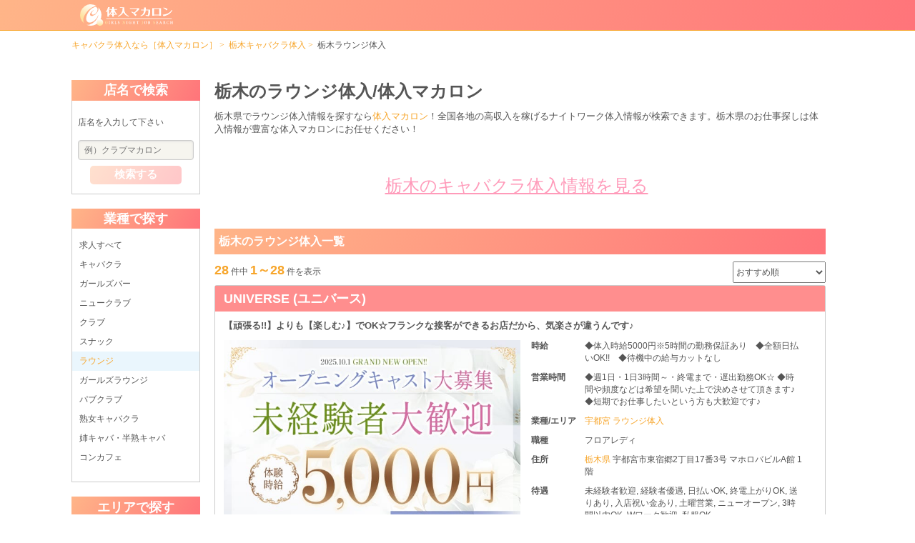

--- FILE ---
content_type: text/html; charset=UTF-8
request_url: https://picsastock.com/tochigi/shop-list?biz=6
body_size: 32881
content:
<!DOCTYPE html>
<html lang="ja">
<head>
    <script>
    window.dataLayer = window.dataLayer || [];
    dataLayer.push({
        'page_region': '北関東',
        'page_region_id': '2000',
        'page_prefecture': '栃木県',
        'page_prefecture_id': '9',
        'page_city': undefined,
        'page_city_id': undefined,
        'page_area': undefined,
        'page_area_id': undefined,
        'page_biz': 'ラウンジ',
        'page_biz_id': '6',
        'page_sort': 'おすすめ順',
        'shop_id': undefined,
        'shop_name': undefined,
        'shop_region': undefined,
        'shop_region_id': undefined,
        'shop_prefecture': undefined,
        'shop_prefecture_id': undefined,
        'shop_area': undefined,
        'shop_area_id': undefined,
        'shop_biz': undefined,
        'shop_biz_id': undefined,
        'shop_plan': undefined,
    });
</script>


    <meta charset="utf-8">
    <meta http-equiv="X-UA-Compatible" content="IE=edge">
    <meta name="viewport" content="width=device-width, initial-scale=1">
    <meta name="format-detection" content="telephone=no">
    <link rel="dns-prefetch" href="//d919tivf645f5.cloudfront.net">
<link rel="dns-prefetch" href="//code.jquery.com">
<link rel="dns-prefetch" href="//www.googletagmanager.com">
<link rel="icon" href="https://picsastock.com/img/user/common/newfavicon.ico" type="image/vnd.microsoft.icon">
<link rel="shortcut icon" href="https://picsastock.com/img/user/common/newfavicon.ico" type="image/vnd.microsoft.icon">
<link rel="apple-touch-icon-precomposed" href="https://picsastock.com/img/user/common/apple-touch-icon-192x192.png">
<!-- Google Tag Manager-->
<script>(function(w,d,s,l,i){w[l]=w[l]||[];w[l].push({'gtm.start':new Date().getTime(),event:'gtm.js'});var f=d.getElementsByTagName(s)[0],j=d.createElement(s),dl=l!='dataLayer'?'&l='+l:'';j.async=true;j.src='https://www.googletagmanager.com/gtm.js?id='+i+dl;f.parentNode.insertBefore(j,f);})(window,document,'script','dataLayer','GTM-WQSW72N');</script>
<!-- End Google Tag Manager-->
<title>栃木のラウンジ体入【体入マカロン】</title>
<meta name="description" content="栃木県の高収入を稼げる時給が高いラウンジのアルバイト求人情報を掲載。ナイトワーク業界TOPクラスの求人掲載数「体入マカロン」なら、貴女の希望通りのラウンジお店が見つかります。">
<meta name="keywords" content="栃木県のラウンジ求人,求人情報,仕事,採用,栃木県 求人,アルバイト,高収入,時給が高い,体入マカロン">
<meta name="crsf-token" content="yj2UkVZujGBC3TL2C9S5K9HwZwgUq0sVU4cROegw">
<meta name="api-suggest" content="https://picsastock.com/api/suggest">
<link rel="canonical" href="https://picsastock.com/tochigi/shop-list?biz=6">
<link type="text/css" rel="stylesheet" href="/css/user/pc/base.css?id=467366f976521c729410">
<link type="text/css" rel="stylesheet" href="/css/user/pc/shop/list.css?id=3b69fd855f5347111860">
    <link rel="stylesheet" href="https://unpkg.com/swiper@7/swiper-bundle.min.css">
    <link rel="stylesheet" href="https://code.jquery.com/ui/1.12.1/themes/base/jquery-ui.css">
</head>
<body>
    
            <!-- Google Tag Manager (noscript) -->
        <noscript><iframe src="https://www.googletagmanager.com/ns.html?id=GTM-WQSW72N"
        height="0" width="0" style="display:none;visibility:hidden"></iframe></noscript>
    
    <!-- -------------------- header -------------------- -->
    
    <header>
    <div class="header_nav pure-menu pure-menu-horizontal pure-menu-fixed">
    <div class="header_nav__body clearfix">
        <a class="pure-menu-heading" href="/">
            <img class="pure-img header_nav__logo" alt="キャバクラ求人・ナイトワーク体験入店なら体入マカロン" src="https://picsastock.com/img/user/common/logo.svg" width="252" height="58">
        </a>
            </div>
</div>

<div class="header_other">
    
            
            
    
    <ol class="breadcrumb">
        
                            <li class="breadcrumb-item"><a href="https://picsastock.com">キャバクラ体入なら［体入マカロン］</a></li>
            
        
                            <li class="breadcrumb-item"><a href="https://picsastock.com/tochigi/shop-list">栃木キャバクラ体入</a></li>
            
        
                            <li class="breadcrumb-item active">栃木ラウンジ体入</li>
            
            </ol>


        </div>
</header>

    <!-- -------------------- main -------------------- -->
    
    <main class="container pure-g">
    <div class="sidebar pure-u-4-24">
        <div class="pure-menu search__wrapper">
    <div class="search_shop_block">
        <h4 class="search_shop_block__header">店名で検索</h4>
        <div class="search_shop_block__body">
            <form class="pure-form search_shop_form" action="/kw" method="get">
                <p class="search_shop_form__description">店名を入力して下さい</p>
                <input class="search_shop_form__input js-freeword-input" id="js-search_box" placeholder="例）クラブマカロン" name="q">
                <input class="js-pref-id" type="hidden" value="9">
                <button class="pure-button search_shop_form__button" id="js-search_btn" type="submit" class="pure-button">検索する</button>
            </form>
        </div>
    </div>

                        <div class="search_shop_block">
                <h4 class="search_shop_block__header">業種で探す</h4>
                <div class="search_shop_block__body">
                    <div class="region__wrapper">
                        <ul class="pure-menu-list search_shop_block__items">
                                                                                                <li class="pure-menu-item search_shop_block__item">
                                        <a class="search_shop_block__link" href="https://picsastock.com/tochigi/shop-list">
                                            求人すべて
                                        </a>
                                    </li>
                                                                                                                                <li class="pure-menu-item search_shop_block__item">
                                        <a class="search_shop_block__link" href="https://picsastock.com/tochigi/shop-list?biz=1">
                                            キャバクラ
                                        </a>
                                    </li>
                                                                                                                                <li class="pure-menu-item search_shop_block__item">
                                        <a class="search_shop_block__link" href="https://picsastock.com/tochigi/shop-list?biz=2">
                                            ガールズバー
                                        </a>
                                    </li>
                                                                                                                                <li class="pure-menu-item search_shop_block__item">
                                        <a class="search_shop_block__link" href="https://picsastock.com/tochigi/shop-list?biz=3">
                                            ニュークラブ
                                        </a>
                                    </li>
                                                                                                                                <li class="pure-menu-item search_shop_block__item">
                                        <a class="search_shop_block__link" href="https://picsastock.com/tochigi/shop-list?biz=4">
                                            クラブ
                                        </a>
                                    </li>
                                                                                                                                <li class="pure-menu-item search_shop_block__item">
                                        <a class="search_shop_block__link" href="https://picsastock.com/tochigi/shop-list?biz=5">
                                            スナック
                                        </a>
                                    </li>
                                                                                                                                <li class="pure-menu-item search_shop_block__item is-active">
                                        <span>ラウンジ</span>
                                    </li>
                                                                                                                                <li class="pure-menu-item search_shop_block__item">
                                        <a class="search_shop_block__link" href="https://picsastock.com/tochigi/shop-list?biz=7">
                                            ガールズラウンジ
                                        </a>
                                    </li>
                                                                                                                                <li class="pure-menu-item search_shop_block__item">
                                        <a class="search_shop_block__link" href="https://picsastock.com/tochigi/shop-list?biz=10">
                                            パブクラブ
                                        </a>
                                    </li>
                                                                                                                                <li class="pure-menu-item search_shop_block__item">
                                        <a class="search_shop_block__link" href="https://picsastock.com/tochigi/shop-list?biz=11">
                                            熟女キャバクラ
                                        </a>
                                    </li>
                                                                                                                                <li class="pure-menu-item search_shop_block__item">
                                        <a class="search_shop_block__link" href="https://picsastock.com/tochigi/shop-list?biz=12">
                                            姉キャバ・半熟キャバ
                                        </a>
                                    </li>
                                                                                                                                <li class="pure-menu-item search_shop_block__item">
                                        <a class="search_shop_block__link" href="https://picsastock.com/tochigi/shop-list?biz=16">
                                            コンカフェ
                                        </a>
                                    </li>
                                                                                    </ul>
                    </div>
                </div>
            </div>
            
                        <div class="search_shop_block">
                <h4 class="search_shop_block__header">エリアで探す</h4>
                <div class="search_shop_block__body">
                    <div class="region__wrapper">
                        <ul class="pure-menu-list search_shop_block__items">
                                                                                        <li class="pure-menu-item search_shop_block__item is-active">
                                    <span>栃木</span>
                                </li>
                            
                                                                                                <li class="pure-menu-item search_shop_block__item">
                                        <a class="search_shop_block__link" href="https://picsastock.com/tochigi/shop-list?city=420&amp;biz=6">
                                            宇都宮
                                        </a>
                                    </li>
                                                                                                                                <li class="pure-menu-item search_shop_block__item">
                                        <a class="search_shop_block__link" href="https://picsastock.com/tochigi/shop-list?city=422&amp;biz=6">
                                            小山
                                        </a>
                                    </li>
                                                                                                                                <li class="pure-menu-item search_shop_block__item">
                                        <a class="search_shop_block__link" href="https://picsastock.com/tochigi/shop-list?area=75&amp;biz=6">
                                            東武宇都宮
                                        </a>
                                    </li>
                                                                                    </ul>
                    </div>
                </div>
            </div>
            
            <div class="search_shop_block">
            <h4 class="search_shop_block__header">その他おすすめ情報</h4>
            <div class="search_shop_block__body">
                <div class="region__wrapper">
                    <ul class="pure-menu-list search_shop_block__items">
																					<li class="pure-menu-item search_shop_block__item">
									<a class="search_shop_block__link" href="https://town-night.jp/tochigi/" target="_blank"
									   rel="noopener">
										栃木キャバクラ人気ランキング
									</a>
								</li>
																																		<li class="pure-menu-item search_shop_block__item">
									<a class="search_shop_block__link" href="https://town-night.jp/tochigi/biz_2/" target="_blank"
									   rel="noopener">
										栃木ガールズバー人気ランキング
									</a>
								</li>
													                        
                                                    <li class="pure-menu-item search_shop_block__item">

                                <a class="search_shop_block__link" href="https://menschocolat.jp/tochigi/shop-list" target="_blank"
                                   rel="noopener">
                                    栃木の黒服求人情報
                                </a>
                            </li>
                                                
                                                    <li class="pure-menu-item search_shop_block__item">
                                <a
                                    class="search_shop_block__link"
                                    href="https://baitona-joshi.jp/tochigi/"
                                    target="_blank"
                                    rel="noopener"
                                >
                                    栃木のバイト・女性求人
                                </a>
                            </li>
                                            </ul>
                </div>
            </div>
        </div>
    </div>
    </div>

    
    <div class="main_column pure-u-19-24">
        <div class="shop_list__title">
            <h1>栃木のラウンジ体入/体入マカロン</h1>
    </div>
                    <div class="description__text">
                <p>栃木県でラウンジ体入情報を探すなら<a class="" href="https://picsastock.com">体入マカロン</a>！全国各地の高収入を稼げるナイトワーク体入情報が検索できます。栃木県のお仕事探しは体入情報が豊富な体入マカロンにお任せください！</p>
            </div>
                                    
        
        <div class="link_content chocolat">
        <input type="checkbox" class="clamp__checkbox" id="attensionKeywords">
        <div class=" link_content__body">
            
                            
                <a href="https://chocolat.work/tochigi/" class="link_content__body__link" target="_blank" rel="noopener">栃木のキャバクラ体入情報を見る</a>
                    </div>
    </div>



    
    
    

    
    
    
    
    
    
    
    
    
    
    
    
    
    
    
    
    

    
    
    
    
    
    
    
    
    
    
    
    

        
        

        
                    <div class="shop_list__heading">
    <h2 class="shop_list__heading__text">栃木のラウンジ体入一覧</h2>
</div>
        
        
                    <div class="shop_list__nav">
                <div class="count">
                    <span class="count__total">28</span> 件中 <span
                        class="count__item">1～28</span> 件を表示
                </div>
                <div class="sort_btn">
                    <select class="sort_btn__select" name="shop_sort" id="js-sort_list">
                        <option value="1">おすすめ順</option>
                        <option value="2">時給高い順</option>
                        <option value="3">時給低い順</option>
                    </select>
                </div>
            </div>
        
        
                    
            
            
            
            <div class="shop__wrapper">
                <div class="shop__header">
    <h2 class="shop_name">
        <a href="/kw?q=122321">
            UNIVERSE (ユニバース)
        </a>
    </h2>
    <h3 class="shop_sub_title">【頑張る!!】よりも【楽しむ♪】でOK☆フランクな接客ができるお店だから、気楽さが違うんです♪</h3>
</div>
<div class="shop__body pure-g">
            <div class="shop_img pure-u-1-2 mainfile2">
            <a href="/kw?q=122321">
                                    <img class="pure-img lazyload" src="https://picsastock.com/img/user/common/lazy.png"
                        data-original="https://d919tivf645f5.cloudfront.net/files.chocolat.work/shop/img/27004/20251110101147330_main.jpg" alt="UNIVERSE (ユニバース)のラウンジ体入"
                        width="700" height="300">
                            </a>
        </div>
    
    <div class="shop_info
                    pure-u-11-24
            ">
        <ul>
            <li>
                <div class="shop_info__label">時給</div>
                <div class="shop_info__content">◆体入時給5000円※5時間の勤務保証あり　◆全額日払いOK!!　◆待機中の給与カットなし</div>
            </li>
            <li>
                <div class="shop_info__label">営業時間</div>
                <div class="shop_info__content">◆週1日・1日3時間～・終電まで・遅出勤務OK☆
◆時間や頻度などは希望を聞いた上で決めさせて頂きます♪
◆短期でお仕事したいという方も大歓迎です♪</div>
            </li>
            <li>
                <div class="shop_info__label">業種/エリア</div>
                <div class="shop_info__content">
                                                                <a class="shop_info__pref_link" href="https://picsastock.com/tochigi/shop-list?city=420&amp;biz=6">
                            宇都宮 ラウンジ体入
                        </a>
                                    </div>
            </li>
            <li>
                <div class="shop_info__label">職種</div>
                <div class="shop_info__content">フロアレディ</div>
            </li>
                            <li>
                    <div class="shop_info__label">住所</div>
                    <div class="shop_info__content">
                        <a href="https://picsastock.com/tochigi/shop-list"
                            class="shop_info__pref_link">
                            栃木県
                        </a>
                        宇都宮市東宿郷2丁目17番3号 マホロバビルA館 1階
                    </div>
                </li>
                                                    <li>
                    <div class="shop_info__label">待遇</div>
                    <div class="shop_info__content">未経験者歓迎, 経験者優遇, 日払いOK, 終電上がりOK, 送りあり, 入店祝い金あり, 土曜営業, ニューオープン, 3時間以内OK, Wワーク歓迎, 私服OK</div>
                </li>
                                    <li>
                <div class="shop_info__label">公式求人情報</div>
                <div class="shop_info__content"><a href="https://chocolat.work/tochigi/a_74/shop/122321/" target="_blank">https://chocolat.work/tochigi/a_74/shop/122321/</a></div>
            </li>
                    </ul>
    </div>
</div>

    <div class="shop__footer">
                            <div class="shop_message">
                                    <input type="checkbox" class="clamp__checkbox" id="shopPrText_122321">
                    <label for="shopPrText_122321" class="clamp__button"></label>
                    <div class="clamp__target">2025年10月、話題のカジュアルラウンジが完全新規OPEN！<br />
<br />
スタイリッシュで落ち着いた店内には、<br />
肩の力を抜いて過ごせる心地よさが広がっています♪<br />
<br />
「ラウンジってちょっと敷居が高そう…」<br />
と思っている方こそ来てほしいお店ですね◎<br />
ここは自然体で働ける“ちょっと特別なリラックス空間”です。<br />
<br />
お客様も穏やかで優しい方ばかり♪<br />
気取らずフランクにお話できる雰囲気だから、<br />
未経験さんもすぐに馴染めます。<br />
<br />
ノルマや面倒なルールなんかもなし!!<br />
上下関係もなく人間関係も良好♪<br />
<br />
みんなで笑い合いながらのびのび働ける、<br />
そんな温かさに包まれたお店です。<br />
<br />
・私服で勤務OK<br />
・シフト自由<br />
・週1日～OK<br />
・お酒が飲めなくてもOK<br />
<br />
などなど、のびのび働ける要素が盛りだくさん!!<br />
<br />
<br />
／／<br />
体験入店時はなんと!!<br />
【時給5,000円×5時間保証】と好条件！<br />
＼＼<br />
<br />
さらに、5回目の出勤日には<br />
【入店祝い金1万円以上】の嬉しい特典付き♪<br />
<br />
頑張るよりも、自分らしく楽しむ――。<br />
そんなあなたにぴったりのラウンジです。</div>
                
                
                            </div>
        
        
        
        
        <div class="shop__link">
            <a class="shop__link-info" href="https://chocolat.work/tochigi/a_74/shop/122321/" target="_blank"><p>応募でPayPayがもらえる<br>
                        ▼姉妹サイト「体入ショコラ」からの応募はコチラ▼</p></a>
            <div class="shop__link-btns">
                <a data-ga-applytap="栃木県_宇都宮_122321_b"
                    href="https://chocolat.work/tochigi/a_74/shop/122321/"
                    target="_blank"
                    rel="noopener"
                    onmousedown="dataLayer.push({
    &quot;event&quot;: &quot;apply_starting_point&quot;,
    &quot;shop_id&quot;: &quot;122321&quot;,
    &quot;shop_name&quot;: &quot;UNIVERSE (ユニバース)&quot;,
    &quot;shop_region&quot;: &quot;北関東&quot;,
    &quot;shop_region_id&quot;: &quot;2000&quot;,
    &quot;shop_prefecture&quot;: &quot;栃木県&quot;,
    &quot;shop_prefecture_id&quot;: &quot;9&quot;,
    &quot;shop_area&quot;: &quot;宇都宮&quot;,
    &quot;shop_area_id&quot;: &quot;74&quot;,
    &quot;shop_biz&quot;: &quot;ラウンジ&quot;,
    &quot;shop_biz_id&quot;: &quot;6&quot;,
    &quot;shop_plan&quot;: &quot;20&quot;,
    &quot;tap_position&quot;: &quot;検索結果_求人詳細&quot;
})">
                    <button class="btn">
                        ショコラで情報をもっと見る
                    </button>
                </a>
                
                                    <a data-ga-applytap="栃木県_宇都宮_122321_b"
                       href="https://chocolat.work/tochigi/a_74/shop/122321/oubo/"
                       rel="nofollow"
                       target="_blank"
                       onmousedown="dataLayer.push({
    &quot;event&quot;: &quot;apply_starting_point&quot;,
    &quot;shop_id&quot;: &quot;122321&quot;,
    &quot;shop_name&quot;: &quot;UNIVERSE (ユニバース)&quot;,
    &quot;shop_region&quot;: &quot;北関東&quot;,
    &quot;shop_region_id&quot;: &quot;2000&quot;,
    &quot;shop_prefecture&quot;: &quot;栃木県&quot;,
    &quot;shop_prefecture_id&quot;: &quot;9&quot;,
    &quot;shop_area&quot;: &quot;宇都宮&quot;,
    &quot;shop_area_id&quot;: &quot;74&quot;,
    &quot;shop_biz&quot;: &quot;ラウンジ&quot;,
    &quot;shop_biz_id&quot;: &quot;6&quot;,
    &quot;shop_plan&quot;: &quot;20&quot;,
    &quot;tap_position&quot;: &quot;店舗詳細_応募フォーム&quot;
})"
                    >
                        <button class="btn oubo">
                            このお店に応募する
                        </button>
                    </a>
                            </div>
        </div>

        <div class="shop__ref-info__text">提供元：体入ショコラ</div>
    </div>

                
                <div class="shop_manage_number">
                                        体入求人No：宇都宮ラウンジ122321
                </div>
            </div>
                    
            
            
            
            <div class="shop__wrapper">
                <div class="shop__header">
    <h2 class="shop_name">
        <a href="/kw?q=114905">
            【宇都宮】かるご（カルゴ）
        </a>
    </h2>
    <h3 class="shop_sub_title">あなたの経験値やスキル、容姿などを考慮したうえで該当する方に時給3,500円～のスタート可能です♪</h3>
</div>
<div class="shop__body pure-g">
            <div class="shop_img pure-u-1-2 mainfile2">
            <a href="/kw?q=114905">
                                    <img class="pure-img lazyload" src="https://picsastock.com/img/user/common/lazy.png"
                        data-original="https://d919tivf645f5.cloudfront.net/files.chocolat.work/shop/img/20641/20251030113229359_main.jpg" alt="【宇都宮】かるご（カルゴ）のラウンジ体入"
                        width="700" height="300">
                            </a>
        </div>
    
    <div class="shop_info
                    pure-u-11-24
            ">
        <ul>
            <li>
                <div class="shop_info__label">時給</div>
                <div class="shop_info__content">◆体験3時間で1万円支給♪</div>
            </li>
            <li>
                <div class="shop_info__label">営業時間</div>
                <div class="shop_info__content">20:00～LAST

☆1日3時間～・遅出勤務OK☆
◆時間や頻度などは希望を聞いた上で決めさせて頂きます♪
◆レギュラー出勤ももちろんOKです</div>
            </li>
            <li>
                <div class="shop_info__label">業種/エリア</div>
                <div class="shop_info__content">
                                                                <a class="shop_info__pref_link" href="https://picsastock.com/tochigi/shop-list?city=420&amp;biz=6">
                            宇都宮 ラウンジ体入
                        </a>
                                    </div>
            </li>
            <li>
                <div class="shop_info__label">職種</div>
                <div class="shop_info__content">カウンターレディ</div>
            </li>
                            <li>
                    <div class="shop_info__label">住所</div>
                    <div class="shop_info__content">
                        <a href="https://picsastock.com/tochigi/shop-list"
                            class="shop_info__pref_link">
                            栃木県
                        </a>
                        宇都宮市本町2-1 Mスタイル2F B号室
                    </div>
                </li>
                                        <li>
                    <div class="shop_info__label">最寄り駅</div>
                    <div class="shop_info__content">東武宇都宮線「東武宇都宮駅」より徒歩10分</div>
                </li>
                                        <li>
                    <div class="shop_info__label">待遇</div>
                    <div class="shop_info__content">未経験者歓迎, 経験者優遇, 日払いOK, 送りあり, ヘアメイク完備, ドレスレンタルあり, Wワーク歓迎</div>
                </li>
                                    <li>
                <div class="shop_info__label">公式求人情報</div>
                <div class="shop_info__content"><a href="https://chocolat.work/tochigi/a_74/shop/114905/" target="_blank">https://chocolat.work/tochigi/a_74/shop/114905/</a></div>
            </li>
                    </ul>
    </div>
</div>

    <div class="shop__footer">
                            <div class="shop_message">
                                    <input type="checkbox" class="clamp__checkbox" id="shopPrText_114905">
                    <label for="shopPrText_114905" class="clamp__button"></label>
                    <div class="clamp__target">お給料からの天引きや、<br />
ノルマ・罰金なんかもないお店なので、<br />
精神的にも気楽にお仕事ができます♪</div>
                
                                    <p>
                        <a class="shop_link" style="color:#3eb3e8;" target="_blank" rel="noopener"
                            href="https://town-night.jp/tochigi/a_74/shop/011902/">
                            ▶このお店の営業ページを見る
                        </a>
                    </p>
                
                            </div>
        
        
        
        
        <div class="shop__link">
            <a class="shop__link-info" href="https://chocolat.work/tochigi/a_74/shop/114905/" target="_blank"><p>応募でPayPayがもらえる<br>
                        ▼姉妹サイト「体入ショコラ」からの応募はコチラ▼</p></a>
            <div class="shop__link-btns">
                <a data-ga-applytap="栃木県_宇都宮_114905_b"
                    href="https://chocolat.work/tochigi/a_74/shop/114905/"
                    target="_blank"
                    rel="noopener"
                    onmousedown="dataLayer.push({
    &quot;event&quot;: &quot;apply_starting_point&quot;,
    &quot;shop_id&quot;: &quot;114905&quot;,
    &quot;shop_name&quot;: &quot;【宇都宮】かるご（カルゴ）&quot;,
    &quot;shop_region&quot;: &quot;北関東&quot;,
    &quot;shop_region_id&quot;: &quot;2000&quot;,
    &quot;shop_prefecture&quot;: &quot;栃木県&quot;,
    &quot;shop_prefecture_id&quot;: &quot;9&quot;,
    &quot;shop_area&quot;: &quot;宇都宮&quot;,
    &quot;shop_area_id&quot;: &quot;74&quot;,
    &quot;shop_biz&quot;: &quot;ラウンジ&quot;,
    &quot;shop_biz_id&quot;: &quot;6&quot;,
    &quot;shop_plan&quot;: &quot;20&quot;,
    &quot;tap_position&quot;: &quot;検索結果_求人詳細&quot;
})">
                    <button class="btn">
                        ショコラで情報をもっと見る
                    </button>
                </a>
                
                                    <a data-ga-applytap="栃木県_宇都宮_114905_b"
                       href="https://chocolat.work/tochigi/a_74/shop/114905/oubo/"
                       rel="nofollow"
                       target="_blank"
                       onmousedown="dataLayer.push({
    &quot;event&quot;: &quot;apply_starting_point&quot;,
    &quot;shop_id&quot;: &quot;114905&quot;,
    &quot;shop_name&quot;: &quot;【宇都宮】かるご（カルゴ）&quot;,
    &quot;shop_region&quot;: &quot;北関東&quot;,
    &quot;shop_region_id&quot;: &quot;2000&quot;,
    &quot;shop_prefecture&quot;: &quot;栃木県&quot;,
    &quot;shop_prefecture_id&quot;: &quot;9&quot;,
    &quot;shop_area&quot;: &quot;宇都宮&quot;,
    &quot;shop_area_id&quot;: &quot;74&quot;,
    &quot;shop_biz&quot;: &quot;ラウンジ&quot;,
    &quot;shop_biz_id&quot;: &quot;6&quot;,
    &quot;shop_plan&quot;: &quot;20&quot;,
    &quot;tap_position&quot;: &quot;店舗詳細_応募フォーム&quot;
})"
                    >
                        <button class="btn oubo">
                            このお店に応募する
                        </button>
                    </a>
                            </div>
        </div>

        <div class="shop__ref-info__text">提供元：体入ショコラ</div>
    </div>

                
                <div class="shop_manage_number">
                                        体入求人No：宇都宮ラウンジ114905
                </div>
            </div>
                    
            
            
            
            <div class="shop__wrapper">
                <div class="shop__header">
    <h2 class="shop_name">
        <a href="/kw?q=113441">
            利の間（リノマ）
        </a>
    </h2>
    <h3 class="shop_sub_title">◆落ち着いた雰囲気の紹介制ラウンジ◆待機カット・ノルマ・罰金なしで安心♪不明な天引きも絶対なし!!</h3>
</div>
<div class="shop__body pure-g">
            <div class="shop_img pure-u-1-2 mainfile2">
            <a href="/kw?q=113441">
                                    <img class="pure-img lazyload" src="https://picsastock.com/img/user/common/lazy.png"
                        data-original="https://d919tivf645f5.cloudfront.net/files.chocolat.work/shop/img/19387/20251020154456611_main.jpg" alt="利の間（リノマ）のラウンジ体入"
                        width="700" height="300">
                            </a>
        </div>
    
    <div class="shop_info
                    pure-u-11-24
            ">
        <ul>
            <li>
                <div class="shop_info__label">時給</div>
                <div class="shop_info__content">◆体入ショコラ見たで体入時給3300円◎　◆待機カットなし！</div>
            </li>
            <li>
                <div class="shop_info__label">営業時間</div>
                <div class="shop_info__content">20:00～LAST

◆出勤日数は相談に乗ります！
◆基本的には1週間毎にシフト提出をお願いしています。
◆遅出もOK</div>
            </li>
            <li>
                <div class="shop_info__label">業種/エリア</div>
                <div class="shop_info__content">
                                                                <a class="shop_info__pref_link" href="https://picsastock.com/tochigi/shop-list?city=420&amp;biz=6">
                            宇都宮 ラウンジ体入
                        </a>
                                    </div>
            </li>
            <li>
                <div class="shop_info__label">職種</div>
                <div class="shop_info__content">フロアレディ</div>
            </li>
                            <li>
                    <div class="shop_info__label">住所</div>
                    <div class="shop_info__content">
                        <a href="https://picsastock.com/tochigi/shop-list"
                            class="shop_info__pref_link">
                            栃木県
                        </a>
                        宇都宮市本町7-7 ベルグランデ3-B号室
                    </div>
                </li>
                                        <li>
                    <div class="shop_info__label">最寄り駅</div>
                    <div class="shop_info__content">◎東武宇都宮線「東武宇都宮駅」より徒歩9分
◎湘南新宿ライン「宇都宮駅」より車で8分
◎東武宇都宮線「南宇都宮駅」より車で11分</div>
                </li>
                                        <li>
                    <div class="shop_info__label">待遇</div>
                    <div class="shop_info__content">未経験者歓迎, 経験者優遇, 日払いOK, 終電上がりOK, 送りあり, 土曜営業, 何回か体入OK, ヘアメイク完備, ドレスレンタルあり, 3時間以内OK, Wワーク歓迎</div>
                </li>
                                    <li>
                <div class="shop_info__label">公式求人情報</div>
                <div class="shop_info__content"><a href="https://chocolat.work/tochigi/a_74/shop/113441/" target="_blank">https://chocolat.work/tochigi/a_74/shop/113441/</a></div>
            </li>
                    </ul>
    </div>
</div>

    <div class="shop__footer">
                            <div class="shop_message">
                                    <input type="checkbox" class="clamp__checkbox" id="shopPrText_113441">
                    <label for="shopPrText_113441" class="clamp__button"></label>
                    <div class="clamp__target">【紹介制ラウンジだから安心して働けます】<br />
￣￣￣￣￣￣￣￣￣￣￣￣￣￣￣￣￣￣￣￣<br />
紹介のお客様のみが来店できるため<br />
接客のストレスも感じません。<br />
<br />
お客様は穏やかで気さくな紳士ばかり。<br />
上流階級の方が中心のため<br />
頑張りすぎなくてもバックで稼ぎやすい環境です。<br />
<br />
キャストさん含め、従業員の雰囲気もいいです♪<br />
人間関係に悩むこともなく、安心して働けますよ。</div>
                
                
                            </div>
        
        
        
        
        <div class="shop__link">
            <a class="shop__link-info" href="https://chocolat.work/tochigi/a_74/shop/113441/" target="_blank"><p>応募でPayPayがもらえる<br>
                        ▼姉妹サイト「体入ショコラ」からの応募はコチラ▼</p></a>
            <div class="shop__link-btns">
                <a data-ga-applytap="栃木県_宇都宮_113441_b"
                    href="https://chocolat.work/tochigi/a_74/shop/113441/"
                    target="_blank"
                    rel="noopener"
                    onmousedown="dataLayer.push({
    &quot;event&quot;: &quot;apply_starting_point&quot;,
    &quot;shop_id&quot;: &quot;113441&quot;,
    &quot;shop_name&quot;: &quot;利の間（リノマ）&quot;,
    &quot;shop_region&quot;: &quot;北関東&quot;,
    &quot;shop_region_id&quot;: &quot;2000&quot;,
    &quot;shop_prefecture&quot;: &quot;栃木県&quot;,
    &quot;shop_prefecture_id&quot;: &quot;9&quot;,
    &quot;shop_area&quot;: &quot;宇都宮&quot;,
    &quot;shop_area_id&quot;: &quot;74&quot;,
    &quot;shop_biz&quot;: &quot;ラウンジ&quot;,
    &quot;shop_biz_id&quot;: &quot;6&quot;,
    &quot;shop_plan&quot;: &quot;20&quot;,
    &quot;tap_position&quot;: &quot;検索結果_求人詳細&quot;
})">
                    <button class="btn">
                        ショコラで情報をもっと見る
                    </button>
                </a>
                
                                    <a data-ga-applytap="栃木県_宇都宮_113441_b"
                       href="https://chocolat.work/tochigi/a_74/shop/113441/oubo/"
                       rel="nofollow"
                       target="_blank"
                       onmousedown="dataLayer.push({
    &quot;event&quot;: &quot;apply_starting_point&quot;,
    &quot;shop_id&quot;: &quot;113441&quot;,
    &quot;shop_name&quot;: &quot;利の間（リノマ）&quot;,
    &quot;shop_region&quot;: &quot;北関東&quot;,
    &quot;shop_region_id&quot;: &quot;2000&quot;,
    &quot;shop_prefecture&quot;: &quot;栃木県&quot;,
    &quot;shop_prefecture_id&quot;: &quot;9&quot;,
    &quot;shop_area&quot;: &quot;宇都宮&quot;,
    &quot;shop_area_id&quot;: &quot;74&quot;,
    &quot;shop_biz&quot;: &quot;ラウンジ&quot;,
    &quot;shop_biz_id&quot;: &quot;6&quot;,
    &quot;shop_plan&quot;: &quot;20&quot;,
    &quot;tap_position&quot;: &quot;店舗詳細_応募フォーム&quot;
})"
                    >
                        <button class="btn oubo">
                            このお店に応募する
                        </button>
                    </a>
                            </div>
        </div>

        <div class="shop__ref-info__text">提供元：体入ショコラ</div>
    </div>

                
                <div class="shop_manage_number">
                                        体入求人No：宇都宮ラウンジ113441
                </div>
            </div>
                    
            
            
            
            <div class="shop__wrapper">
                <div class="shop__header">
    <h2 class="shop_name">
        <a href="/kw?q=110709">
            club La viere（ラヴィエール）
        </a>
    </h2>
    <h3 class="shop_sub_title">【急募】につき体入時給大幅UP中！
黒髪・茶髪の子積極採用中です♪
充実した《各種バック》あり◎</h3>
</div>
<div class="shop__body pure-g">
            <div class="shop_img pure-u-1-2 mainfile2">
            <a href="/kw?q=110709">
                                    <img class="pure-img lazyload" src="https://picsastock.com/img/user/common/lazy.png"
                        data-original="https://d919tivf645f5.cloudfront.net/files.chocolat.work/shop/img/16922/20240325184741194_main.jpg" alt="club La viere（ラヴィエール）のラウンジ体入"
                        width="700" height="300">
                            </a>
        </div>
    
    <div class="shop_info
                    pure-u-11-24
            ">
        <ul>
            <li>
                <div class="shop_info__label">時給</div>
                <div class="shop_info__content">時給6,000円以上可◆日払いOK</div>
            </li>
            <li>
                <div class="shop_info__label">営業時間</div>
                <div class="shop_info__content">20:30～LAST
☆週1日・1日2時間～勤務OK☆
◆時間や頻度などは希望を聞いた上で決めさせて頂きます♪
◆レギュラー出勤ももちろんOKです</div>
            </li>
            <li>
                <div class="shop_info__label">業種/エリア</div>
                <div class="shop_info__content">
                                                                <a class="shop_info__pref_link" href="https://picsastock.com/tochigi/shop-list?area=75&amp;biz=6">
                            東武宇都宮 ラウンジ体入
                        </a>
                                    </div>
            </li>
            <li>
                <div class="shop_info__label">職種</div>
                <div class="shop_info__content">フロアレディ</div>
            </li>
                            <li>
                    <div class="shop_info__label">住所</div>
                    <div class="shop_info__content">
                        <a href="https://picsastock.com/tochigi/shop-list"
                            class="shop_info__pref_link">
                            栃木県
                        </a>
                        宇都宮市本町7-3 ABCビル4F
                    </div>
                </li>
                                        <li>
                    <div class="shop_info__label">最寄り駅</div>
                    <div class="shop_info__content">東武宇都宮線「東武宇都宮駅」東口より徒歩5分
各線「宇都宮駅」西口より車で約9分</div>
                </li>
                                        <li>
                    <div class="shop_info__label">待遇</div>
                    <div class="shop_info__content">未経験者歓迎, 経験者優遇, 日払いOK, 終電上がりOK, 送りあり, 入店祝い金あり, 土曜営業, 何回か体入OK, 面接交通費支給, ドレスレンタルあり, 3時間以内OK, Wワーク歓迎</div>
                </li>
                                    <li>
                <div class="shop_info__label">公式求人情報</div>
                <div class="shop_info__content"><a href="https://chocolat.work/tochigi/a_75/shop/110709/" target="_blank">https://chocolat.work/tochigi/a_75/shop/110709/</a></div>
            </li>
                    </ul>
    </div>
</div>

    <div class="shop__footer">
                            <div class="shop_message">
                                    <input type="checkbox" class="clamp__checkbox" id="shopPrText_110709">
                    <label for="shopPrText_110709" class="clamp__button"></label>
                    <div class="clamp__target">☆*上質な空間でしっかり稼げる*☆<br />
夜職デビューしたい子、良環境のお店に移籍したい子大募集！<br />
大人女子が輝ける優良店で、ワンランク上の日々を過ごしてみませんか？<br />
<br />
....*.....*.....*.....*.....*....*..<br />
<br />
【club La viere（ラヴィエール）】<br />
<br />
....*.....*.....*.....*.....*....*..<br />
<br />
◆ノンアル接客OK<br />
お酒が苦手な子でも問題ありません。<br />
ソフトドリンクでお客様と楽しくお話しできれば充分です◎<br />
あなたの予定や体調に合わせて、無理のない働き方をお願いします♪<br />
万が一飲酒を勧められた場合は、スタッフがフォローに入るので、ご安心ください！<br />
<br />
◆待遇をグレードアップ<br />
「最近お店と合わなくなってきた」「今よりも収入を上げたい」<br />
そんな子はぜひこの機会に【ラヴィエール】へ！<br />
これまでの経験を元に、同エリアでもトップクラスの待遇で、あなたをお迎えします◎<br />
<br />
少しでも興味が出た子は、お気軽にお問い合わせください♪</div>
                
                                    <p>
                        <a class="shop_link" style="color:#3eb3e8;" target="_blank" rel="noopener"
                            href="https://town-night.jp/tochigi/a_75/shop/006813/">
                            ▶このお店の営業ページを見る
                        </a>
                    </p>
                
                            </div>
        
        
        
        
        <div class="shop__link">
            <a class="shop__link-info" href="https://chocolat.work/tochigi/a_75/shop/110709/" target="_blank"><p>応募でPayPayがもらえる<br>
                        ▼姉妹サイト「体入ショコラ」からの応募はコチラ▼</p></a>
            <div class="shop__link-btns">
                <a data-ga-applytap="栃木県_東武宇都宮_110709_c"
                    href="https://chocolat.work/tochigi/a_75/shop/110709/"
                    target="_blank"
                    rel="noopener"
                    onmousedown="dataLayer.push({
    &quot;event&quot;: &quot;apply_starting_point&quot;,
    &quot;shop_id&quot;: &quot;110709&quot;,
    &quot;shop_name&quot;: &quot;club La viere（ラヴィエール）&quot;,
    &quot;shop_region&quot;: &quot;北関東&quot;,
    &quot;shop_region_id&quot;: &quot;2000&quot;,
    &quot;shop_prefecture&quot;: &quot;栃木県&quot;,
    &quot;shop_prefecture_id&quot;: &quot;9&quot;,
    &quot;shop_area&quot;: &quot;東武宇都宮&quot;,
    &quot;shop_area_id&quot;: &quot;75&quot;,
    &quot;shop_biz&quot;: &quot;ラウンジ&quot;,
    &quot;shop_biz_id&quot;: &quot;6&quot;,
    &quot;shop_plan&quot;: &quot;10&quot;,
    &quot;tap_position&quot;: &quot;検索結果_求人詳細&quot;
})">
                    <button class="btn">
                        ショコラで情報をもっと見る
                    </button>
                </a>
                
                                    <a data-ga-applytap="栃木県_東武宇都宮_110709_c"
                       href="https://chocolat.work/tochigi/a_75/shop/110709/oubo/"
                       rel="nofollow"
                       target="_blank"
                       onmousedown="dataLayer.push({
    &quot;event&quot;: &quot;apply_starting_point&quot;,
    &quot;shop_id&quot;: &quot;110709&quot;,
    &quot;shop_name&quot;: &quot;club La viere（ラヴィエール）&quot;,
    &quot;shop_region&quot;: &quot;北関東&quot;,
    &quot;shop_region_id&quot;: &quot;2000&quot;,
    &quot;shop_prefecture&quot;: &quot;栃木県&quot;,
    &quot;shop_prefecture_id&quot;: &quot;9&quot;,
    &quot;shop_area&quot;: &quot;東武宇都宮&quot;,
    &quot;shop_area_id&quot;: &quot;75&quot;,
    &quot;shop_biz&quot;: &quot;ラウンジ&quot;,
    &quot;shop_biz_id&quot;: &quot;6&quot;,
    &quot;shop_plan&quot;: &quot;10&quot;,
    &quot;tap_position&quot;: &quot;店舗詳細_応募フォーム&quot;
})"
                    >
                        <button class="btn oubo">
                            このお店に応募する
                        </button>
                    </a>
                            </div>
        </div>

        <div class="shop__ref-info__text">提供元：体入ショコラ</div>
    </div>

                
                <div class="shop_manage_number">
                                        体入求人No：東武宇都宮ラウンジ110709
                </div>
            </div>
                    
            
            
            
            <div class="shop__wrapper">
                <div class="shop__header">
    <h2 class="shop_name">
        <a href="/kw?q=121692">
            LOUNGE U（ユー）
        </a>
    </h2>
    <h3 class="shop_sub_title">20代の女性大歓迎♪学生さんも無理なく活躍できます☆派閥も上下関係もなし◎安心感で選ばれるお店♪</h3>
</div>
<div class="shop__body pure-g">
            <div class="shop_img pure-u-1-2 mainfile2">
            <a href="/kw?q=121692">
                                    <img class="pure-img lazyload" src="https://picsastock.com/img/user/common/lazy.png"
                        data-original="https://d919tivf645f5.cloudfront.net/files.chocolat.work/shop/img/26476/2025112720265728_main.jpg" alt="LOUNGE U（ユー）のラウンジ体入"
                        width="700" height="300">
                            </a>
        </div>
    
    <div class="shop_info
                    pure-u-11-24
            ">
        <ul>
            <li>
                <div class="shop_info__label">時給</div>
                <div class="shop_info__content">◆時給3500円以上　◆全額日払いOK　◆各種高額バックあり</div>
            </li>
            <li>
                <div class="shop_info__label">営業時間</div>
                <div class="shop_info__content">21:00～LAST

☆週1日・1日3時間～・終電まで・遅出勤務OK☆
◆時間や頻度などは希望を聞いた上で決めさせて頂きます♪
◆レギュラー出勤ももちろんOKです！</div>
            </li>
            <li>
                <div class="shop_info__label">業種/エリア</div>
                <div class="shop_info__content">
                                                                <a class="shop_info__pref_link" href="https://picsastock.com/tochigi/shop-list?city=420&amp;biz=6">
                            宇都宮 ラウンジ体入
                        </a>
                                    </div>
            </li>
            <li>
                <div class="shop_info__label">職種</div>
                <div class="shop_info__content">フロアレディ</div>
            </li>
                            <li>
                    <div class="shop_info__label">住所</div>
                    <div class="shop_info__content">
                        <a href="https://picsastock.com/tochigi/shop-list"
                            class="shop_info__pref_link">
                            栃木県
                        </a>
                        宇都宮市東宿郷2-14-3 ムーンガーデンビル1階C-102
                    </div>
                </li>
                                        <li>
                    <div class="shop_info__label">最寄り駅</div>
                    <div class="shop_info__content">宇都宮芳賀ライトレール線「宇都宮駅東口駅」より徒歩6分</div>
                </li>
                                        <li>
                    <div class="shop_info__label">待遇</div>
                    <div class="shop_info__content">未経験者歓迎, 経験者優遇, 日払いOK, 終電上がりOK, 送りあり, 土曜営業, ドレスレンタルあり, 3時間以内OK, Wワーク歓迎</div>
                </li>
                                    <li>
                <div class="shop_info__label">公式求人情報</div>
                <div class="shop_info__content"><a href="https://chocolat.work/tochigi/a_74/shop/121692/" target="_blank">https://chocolat.work/tochigi/a_74/shop/121692/</a></div>
            </li>
                    </ul>
    </div>
</div>

    <div class="shop__footer">
                            <div class="shop_message">
                                    <input type="checkbox" class="clamp__checkbox" id="shopPrText_121692">
                    <label for="shopPrText_121692" class="clamp__button"></label>
                    <div class="clamp__target">落ち着いた雰囲気の中で、<br />
キャストの皆さんも無理なく自分らしく働ける環境を大切にしています♪<br />
お客様は紳士的な方ばかりなので、初めての方でも安心してスタートできるのが特徴。<br />
<br />
派閥や上下関係といった煩わしさもなく、<br />
自然体で働けるからこそ、幅広い年齢層の女性が活躍しています◎<br />
<br />
現在20代の女性が無理なく活躍中♪<br />
それぞれのライフスタイルに合わせてシフトを組めるのも魅力です。<br />
<br />
20代の学生さんや新社会人さんも大歓迎ですよ◎<br />
<br />
心地よさと安心感に包まれた当店で、ぜひ新しい一歩を踏み出してみてください。</div>
                
                
                            </div>
        
        
        
        
        <div class="shop__link">
            <a class="shop__link-info" href="https://chocolat.work/tochigi/a_74/shop/121692/" target="_blank"><p>応募でPayPayがもらえる<br>
                        ▼姉妹サイト「体入ショコラ」からの応募はコチラ▼</p></a>
            <div class="shop__link-btns">
                <a data-ga-applytap="栃木県_宇都宮_121692_c"
                    href="https://chocolat.work/tochigi/a_74/shop/121692/"
                    target="_blank"
                    rel="noopener"
                    onmousedown="dataLayer.push({
    &quot;event&quot;: &quot;apply_starting_point&quot;,
    &quot;shop_id&quot;: &quot;121692&quot;,
    &quot;shop_name&quot;: &quot;LOUNGE U（ユー）&quot;,
    &quot;shop_region&quot;: &quot;北関東&quot;,
    &quot;shop_region_id&quot;: &quot;2000&quot;,
    &quot;shop_prefecture&quot;: &quot;栃木県&quot;,
    &quot;shop_prefecture_id&quot;: &quot;9&quot;,
    &quot;shop_area&quot;: &quot;宇都宮&quot;,
    &quot;shop_area_id&quot;: &quot;74&quot;,
    &quot;shop_biz&quot;: &quot;ラウンジ&quot;,
    &quot;shop_biz_id&quot;: &quot;6&quot;,
    &quot;shop_plan&quot;: &quot;10&quot;,
    &quot;tap_position&quot;: &quot;検索結果_求人詳細&quot;
})">
                    <button class="btn">
                        ショコラで情報をもっと見る
                    </button>
                </a>
                
                                    <a data-ga-applytap="栃木県_宇都宮_121692_c"
                       href="https://chocolat.work/tochigi/a_74/shop/121692/oubo/"
                       rel="nofollow"
                       target="_blank"
                       onmousedown="dataLayer.push({
    &quot;event&quot;: &quot;apply_starting_point&quot;,
    &quot;shop_id&quot;: &quot;121692&quot;,
    &quot;shop_name&quot;: &quot;LOUNGE U（ユー）&quot;,
    &quot;shop_region&quot;: &quot;北関東&quot;,
    &quot;shop_region_id&quot;: &quot;2000&quot;,
    &quot;shop_prefecture&quot;: &quot;栃木県&quot;,
    &quot;shop_prefecture_id&quot;: &quot;9&quot;,
    &quot;shop_area&quot;: &quot;宇都宮&quot;,
    &quot;shop_area_id&quot;: &quot;74&quot;,
    &quot;shop_biz&quot;: &quot;ラウンジ&quot;,
    &quot;shop_biz_id&quot;: &quot;6&quot;,
    &quot;shop_plan&quot;: &quot;10&quot;,
    &quot;tap_position&quot;: &quot;店舗詳細_応募フォーム&quot;
})"
                    >
                        <button class="btn oubo">
                            このお店に応募する
                        </button>
                    </a>
                            </div>
        </div>

        <div class="shop__ref-info__text">提供元：体入ショコラ</div>
    </div>

                
                <div class="shop_manage_number">
                                        体入求人No：宇都宮ラウンジ121692
                </div>
            </div>
                    
            
            
            
            <div class="shop__wrapper">
                <div class="shop__header">
    <h2 class="shop_name">
        <a href="/kw?q=121871">
            EIGHT ASHIKAGA（エイト）
        </a>
    </h2>
    <h3 class="shop_sub_title">働きやすさ足利No.1級！
落ち着いた雰囲気のなか楽しく働きましょう♪
理想の働き方に向けてサポート◎</h3>
</div>
<div class="shop__body pure-g">
            <div class="shop_img pure-u-1-2 mainfile2">
            <a href="/kw?q=121871">
                                    <img class="pure-img lazyload" src="https://picsastock.com/img/user/common/lazy.png"
                        data-original="https://d919tivf645f5.cloudfront.net/files.chocolat.work/shop/img/26618/20260106145040503_main.jpg" alt="EIGHT ASHIKAGA（エイト）のラウンジ体入"
                        width="700" height="300">
                            </a>
        </div>
    
    <div class="shop_info
                    pure-u-11-24
            ">
        <ul>
            <li>
                <div class="shop_info__label">時給</div>
                <div class="shop_info__content">平日時給4,000円以上◆週末時給5,000円以上</div>
            </li>
            <li>
                <div class="shop_info__label">営業時間</div>
                <div class="shop_info__content">20:30～LAST
☆週1日・1日3時間～・終電まで・遅出勤務OK☆
◆時間や頻度などは希望を聞いた上で決めさせて頂きます♪
◆レギュラー出勤ももちろんOKです</div>
            </li>
            <li>
                <div class="shop_info__label">業種/エリア</div>
                <div class="shop_info__content">
                                                                <a class="shop_info__pref_link" href="https://picsastock.com/tochigi/shop-list?city=424&amp;biz=6">
                            足利 ラウンジ体入
                        </a>
                                    </div>
            </li>
            <li>
                <div class="shop_info__label">職種</div>
                <div class="shop_info__content">カウンターレディ</div>
            </li>
                            <li>
                    <div class="shop_info__label">住所</div>
                    <div class="shop_info__content">
                        <a href="https://picsastock.com/tochigi/shop-list"
                            class="shop_info__pref_link">
                            栃木県
                        </a>
                        足利市朝倉町3-1-2 
                    </div>
                </li>
                                        <li>
                    <div class="shop_info__label">最寄り駅</div>
                    <div class="shop_info__content">各線「足利市駅」より徒歩13分</div>
                </li>
                                        <li>
                    <div class="shop_info__label">待遇</div>
                    <div class="shop_info__content">未経験者歓迎, 経験者優遇, 日払いOK, 終電上がりOK, 送りあり, 土曜営業, 何回か体入OK, 面接交通費支給, ドレスレンタルあり, 3時間以内OK, Wワーク歓迎, 私服OK</div>
                </li>
                                    <li>
                <div class="shop_info__label">公式求人情報</div>
                <div class="shop_info__content"><a href="https://chocolat.work/tochigi/a_76/shop/121871/" target="_blank">https://chocolat.work/tochigi/a_76/shop/121871/</a></div>
            </li>
                    </ul>
    </div>
</div>

    <div class="shop__footer">
                            <div class="shop_message">
                                    <input type="checkbox" class="clamp__checkbox" id="shopPrText_121871">
                    <label for="shopPrText_121871" class="clamp__button"></label>
                    <div class="clamp__target">＼とても綺麗で開放感のあるフロア♪／<br />
お客様だけでなく女の子も、リラックスして過ごせる良環境です！<br />
清潔感があり居心地が良いので長時間のお仕事も苦になりませんよ◎<br />
<br />
【EIGHT ASHIKAGA（エイト）】<br />
<br />
✶ストレスを感じさせないために✶<br />
￣￣￣￣￣￣￣￣￣￣￣￣￣￣￣<br />
《ノルマ》を設定していないため精神的な負担はなし♪<br />
売上や出勤日数に囚われることなく…<br />
自分のペースでのびのびとお仕事をすることが可能です◎<br />
おかげでギスギスした雰囲気もなく、穏やかな空気が充満しています！<br />
<br />
✶お酒が飲めなくても大歓迎✶<br />
￣￣￣￣￣￣￣￣￣￣￣￣￣￣￣<br />
飲酒が苦手な子も強くない子もご安心ください♪<br />
《ソフトドリンク》を片手に接客してOKだから、無理して飲むことはありません！<br />
万が一勧められても、スタッフが迅速にフォローいたします◎<br />
<br />
✶ママさんも全力応援✶<br />
￣￣￣￣￣￣￣￣￣￣￣￣￣￣￣<br />
子育て中の女の子に嬉しいお知らせです！<br />
当店は《託児所》のご紹介が可能♪<br />
大切なお子様を安全な場損に預けて、稼ぎにしっかりと専念できます◎<br />
<br />
＼ご応募は24時間受付中！／<br />
少しでも気になったら、まずはお気軽にご連絡ください♪<br />
</div>
                
                
                            </div>
        
        
        
        
        <div class="shop__link">
            <a class="shop__link-info" href="https://chocolat.work/tochigi/a_76/shop/121871/" target="_blank"><p>応募でPayPayがもらえる<br>
                        ▼姉妹サイト「体入ショコラ」からの応募はコチラ▼</p></a>
            <div class="shop__link-btns">
                <a data-ga-applytap="栃木県_足利市_121871_c"
                    href="https://chocolat.work/tochigi/a_76/shop/121871/"
                    target="_blank"
                    rel="noopener"
                    onmousedown="dataLayer.push({
    &quot;event&quot;: &quot;apply_starting_point&quot;,
    &quot;shop_id&quot;: &quot;121871&quot;,
    &quot;shop_name&quot;: &quot;EIGHT ASHIKAGA（エイト）&quot;,
    &quot;shop_region&quot;: &quot;北関東&quot;,
    &quot;shop_region_id&quot;: &quot;2000&quot;,
    &quot;shop_prefecture&quot;: &quot;栃木県&quot;,
    &quot;shop_prefecture_id&quot;: &quot;9&quot;,
    &quot;shop_area&quot;: &quot;足利市&quot;,
    &quot;shop_area_id&quot;: &quot;76&quot;,
    &quot;shop_biz&quot;: &quot;ラウンジ&quot;,
    &quot;shop_biz_id&quot;: &quot;6&quot;,
    &quot;shop_plan&quot;: &quot;10&quot;,
    &quot;tap_position&quot;: &quot;検索結果_求人詳細&quot;
})">
                    <button class="btn">
                        ショコラで情報をもっと見る
                    </button>
                </a>
                
                                    <a data-ga-applytap="栃木県_足利市_121871_c"
                       href="https://chocolat.work/tochigi/a_76/shop/121871/oubo/"
                       rel="nofollow"
                       target="_blank"
                       onmousedown="dataLayer.push({
    &quot;event&quot;: &quot;apply_starting_point&quot;,
    &quot;shop_id&quot;: &quot;121871&quot;,
    &quot;shop_name&quot;: &quot;EIGHT ASHIKAGA（エイト）&quot;,
    &quot;shop_region&quot;: &quot;北関東&quot;,
    &quot;shop_region_id&quot;: &quot;2000&quot;,
    &quot;shop_prefecture&quot;: &quot;栃木県&quot;,
    &quot;shop_prefecture_id&quot;: &quot;9&quot;,
    &quot;shop_area&quot;: &quot;足利市&quot;,
    &quot;shop_area_id&quot;: &quot;76&quot;,
    &quot;shop_biz&quot;: &quot;ラウンジ&quot;,
    &quot;shop_biz_id&quot;: &quot;6&quot;,
    &quot;shop_plan&quot;: &quot;10&quot;,
    &quot;tap_position&quot;: &quot;店舗詳細_応募フォーム&quot;
})"
                    >
                        <button class="btn oubo">
                            このお店に応募する
                        </button>
                    </a>
                            </div>
        </div>

        <div class="shop__ref-info__text">提供元：体入ショコラ</div>
    </div>

                
                <div class="shop_manage_number">
                                        体入求人No：足利市ラウンジ121871
                </div>
            </div>
                    
            
            
                            
                                    
                    <div class="pickup-slider-header">
                        PICK UP！
                    </div>
                    <div class="js-swiper pickup-slider">
                        <div class="swiper-wrapper">
                                                            <div class="shop__wrapper swiper-slide">
                                    <div class="shop__header">
    <h2 class="shop_name">
        <a href="/kw?q=113441">
            利の間（リノマ）
        </a>
    </h2>
    <h3 class="shop_sub_title">◆落ち着いた雰囲気の紹介制ラウンジ◆待機カット・ノルマ・罰金なしで安心♪不明な天引きも絶対なし!!</h3>
</div>
<div class="shop__body pure-g">
            <div class="shop_img pure-u-1-2 mainfile2">
            <a href="/kw?q=113441">
                                    <img class="pure-img" src="https://d919tivf645f5.cloudfront.net/files.chocolat.work/shop/img/19387/20251020154456611_main.jpg"
                        alt="利の間（リノマ）のラウンジ体入" width="700" height="300">
                            </a>
        </div>
    
    <div class="shop_info
                    pure-u-11-24
            ">
        <ul>
            <li>
                <div class="shop_info__label">時給</div>
                <div class="shop_info__content">◆体入ショコラ見たで体入時給3300円◎　◆待機カットなし！</div>
            </li>
            <li>
                <div class="shop_info__label">営業時間</div>
                <div class="shop_info__content">20:00～LAST

◆出勤日数は相談に乗ります！
◆基本的には1週間毎にシフト提出をお願いしています。
◆遅出もOK</div>
            </li>
            <li>
                <div class="shop_info__label">業種/エリア</div>
                <div class="shop_info__content">
                                                                <a class="shop_info__pref_link" href="https://picsastock.com/tochigi/shop-list?city=420&amp;biz=6">
                            宇都宮 ラウンジ体入
                        </a>
                                    </div>
            </li>
            <li>
                <div class="shop_info__label">職種</div>
                <div class="shop_info__content">フロアレディ</div>
            </li>
                            <li>
                    <div class="shop_info__label">住所</div>
                    <div class="shop_info__content">
                        <a href="https://picsastock.com/tochigi/shop-list"
                            class="shop_info__pref_link">
                            栃木県
                        </a>
                        宇都宮市本町7-7 ベルグランデ3-B号室
                    </div>
                </li>
                                        <li>
                    <div class="shop_info__label">最寄り駅</div>
                    <div class="shop_info__content">◎東武宇都宮線「東武宇都宮駅」より徒歩9分
◎湘南新宿ライン「宇都宮駅」より車で8分
◎東武宇都宮線「南宇都宮駅」より車で11分</div>
                </li>
                                                <li>
                <div class="shop_info__label">公式求人情報</div>
                <div class="shop_info__content"><a href="https://chocolat.work/tochigi/a_74/shop/113441/" target="_blank">https://chocolat.work/tochigi/a_74/shop/113441/</a></div>
            </li>
                    </ul>
    </div>
</div>


                                    
                                    <div class="shop_manage_number">
                                                                                体入求人No：宇都宮ラウンジ113441
                                    </div>
                                </div>
                                                            <div class="shop__wrapper swiper-slide">
                                    <div class="shop__header">
    <h2 class="shop_name">
        <a href="/kw?q=114905">
            【宇都宮】かるご（カルゴ）
        </a>
    </h2>
    <h3 class="shop_sub_title">あなたの経験値やスキル、容姿などを考慮したうえで該当する方に時給3,500円～のスタート可能です♪</h3>
</div>
<div class="shop__body pure-g">
            <div class="shop_img pure-u-1-2 mainfile2">
            <a href="/kw?q=114905">
                                    <img class="pure-img" src="https://d919tivf645f5.cloudfront.net/files.chocolat.work/shop/img/20641/20251030113229359_main.jpg"
                        alt="【宇都宮】かるご（カルゴ）のラウンジ体入" width="700" height="300">
                            </a>
        </div>
    
    <div class="shop_info
                    pure-u-11-24
            ">
        <ul>
            <li>
                <div class="shop_info__label">時給</div>
                <div class="shop_info__content">◆体験3時間で1万円支給♪</div>
            </li>
            <li>
                <div class="shop_info__label">営業時間</div>
                <div class="shop_info__content">20:00～LAST

☆1日3時間～・遅出勤務OK☆
◆時間や頻度などは希望を聞いた上で決めさせて頂きます♪
◆レギュラー出勤ももちろんOKです</div>
            </li>
            <li>
                <div class="shop_info__label">業種/エリア</div>
                <div class="shop_info__content">
                                                                <a class="shop_info__pref_link" href="https://picsastock.com/tochigi/shop-list?city=420&amp;biz=6">
                            宇都宮 ラウンジ体入
                        </a>
                                    </div>
            </li>
            <li>
                <div class="shop_info__label">職種</div>
                <div class="shop_info__content">カウンターレディ</div>
            </li>
                            <li>
                    <div class="shop_info__label">住所</div>
                    <div class="shop_info__content">
                        <a href="https://picsastock.com/tochigi/shop-list"
                            class="shop_info__pref_link">
                            栃木県
                        </a>
                        宇都宮市本町2-1 Mスタイル2F B号室
                    </div>
                </li>
                                        <li>
                    <div class="shop_info__label">最寄り駅</div>
                    <div class="shop_info__content">東武宇都宮線「東武宇都宮駅」より徒歩10分</div>
                </li>
                                                <li>
                <div class="shop_info__label">公式求人情報</div>
                <div class="shop_info__content"><a href="https://chocolat.work/tochigi/a_74/shop/114905/" target="_blank">https://chocolat.work/tochigi/a_74/shop/114905/</a></div>
            </li>
                    </ul>
    </div>
</div>


                                    
                                    <div class="shop_manage_number">
                                                                                体入求人No：宇都宮ラウンジ114905
                                    </div>
                                </div>
                                                            <div class="shop__wrapper swiper-slide">
                                    <div class="shop__header">
    <h2 class="shop_name">
        <a href="/kw?q=122321">
            UNIVERSE (ユニバース)
        </a>
    </h2>
    <h3 class="shop_sub_title">【頑張る!!】よりも【楽しむ♪】でOK☆フランクな接客ができるお店だから、気楽さが違うんです♪</h3>
</div>
<div class="shop__body pure-g">
            <div class="shop_img pure-u-1-2 mainfile2">
            <a href="/kw?q=122321">
                                    <img class="pure-img" src="https://d919tivf645f5.cloudfront.net/files.chocolat.work/shop/img/27004/20251110101147330_main.jpg"
                        alt="UNIVERSE (ユニバース)のラウンジ体入" width="700" height="300">
                            </a>
        </div>
    
    <div class="shop_info
                    pure-u-11-24
            ">
        <ul>
            <li>
                <div class="shop_info__label">時給</div>
                <div class="shop_info__content">◆体入時給5000円※5時間の勤務保証あり　◆全額日払いOK!!　◆待機中の給与カットなし</div>
            </li>
            <li>
                <div class="shop_info__label">営業時間</div>
                <div class="shop_info__content">◆週1日・1日3時間～・終電まで・遅出勤務OK☆
◆時間や頻度などは希望を聞いた上で決めさせて頂きます♪
◆短期でお仕事したいという方も大歓迎です♪</div>
            </li>
            <li>
                <div class="shop_info__label">業種/エリア</div>
                <div class="shop_info__content">
                                                                <a class="shop_info__pref_link" href="https://picsastock.com/tochigi/shop-list?city=420&amp;biz=6">
                            宇都宮 ラウンジ体入
                        </a>
                                    </div>
            </li>
            <li>
                <div class="shop_info__label">職種</div>
                <div class="shop_info__content">フロアレディ</div>
            </li>
                            <li>
                    <div class="shop_info__label">住所</div>
                    <div class="shop_info__content">
                        <a href="https://picsastock.com/tochigi/shop-list"
                            class="shop_info__pref_link">
                            栃木県
                        </a>
                        宇都宮市東宿郷2丁目17番3号 マホロバビルA館 1階
                    </div>
                </li>
                                                            <li>
                <div class="shop_info__label">公式求人情報</div>
                <div class="shop_info__content"><a href="https://chocolat.work/tochigi/a_74/shop/122321/" target="_blank">https://chocolat.work/tochigi/a_74/shop/122321/</a></div>
            </li>
                    </ul>
    </div>
</div>


                                    
                                    <div class="shop_manage_number">
                                                                                体入求人No：宇都宮ラウンジ122321
                                    </div>
                                </div>
                                                            <div class="shop__wrapper swiper-slide">
                                    <div class="shop__header">
    <h2 class="shop_name">
        <a href="/kw?q=110709">
            club La viere（ラヴィエール）
        </a>
    </h2>
    <h3 class="shop_sub_title">【急募】につき体入時給大幅UP中！
黒髪・茶髪の子積極採用中です♪
充実した《各種バック》あり◎</h3>
</div>
<div class="shop__body pure-g">
            <div class="shop_img pure-u-1-2 mainfile2">
            <a href="/kw?q=110709">
                                    <img class="pure-img" src="https://d919tivf645f5.cloudfront.net/files.chocolat.work/shop/img/16922/20240325184741194_main.jpg"
                        alt="club La viere（ラヴィエール）のラウンジ体入" width="700" height="300">
                            </a>
        </div>
    
    <div class="shop_info
                    pure-u-11-24
            ">
        <ul>
            <li>
                <div class="shop_info__label">時給</div>
                <div class="shop_info__content">時給6,000円以上可◆日払いOK</div>
            </li>
            <li>
                <div class="shop_info__label">営業時間</div>
                <div class="shop_info__content">20:30～LAST
☆週1日・1日2時間～勤務OK☆
◆時間や頻度などは希望を聞いた上で決めさせて頂きます♪
◆レギュラー出勤ももちろんOKです</div>
            </li>
            <li>
                <div class="shop_info__label">業種/エリア</div>
                <div class="shop_info__content">
                                                                <a class="shop_info__pref_link" href="https://picsastock.com/tochigi/shop-list?area=75&amp;biz=6">
                            東武宇都宮 ラウンジ体入
                        </a>
                                    </div>
            </li>
            <li>
                <div class="shop_info__label">職種</div>
                <div class="shop_info__content">フロアレディ</div>
            </li>
                            <li>
                    <div class="shop_info__label">住所</div>
                    <div class="shop_info__content">
                        <a href="https://picsastock.com/tochigi/shop-list"
                            class="shop_info__pref_link">
                            栃木県
                        </a>
                        宇都宮市本町7-3 ABCビル4F
                    </div>
                </li>
                                        <li>
                    <div class="shop_info__label">最寄り駅</div>
                    <div class="shop_info__content">東武宇都宮線「東武宇都宮駅」東口より徒歩5分
各線「宇都宮駅」西口より車で約9分</div>
                </li>
                                                <li>
                <div class="shop_info__label">公式求人情報</div>
                <div class="shop_info__content"><a href="https://chocolat.work/tochigi/a_75/shop/110709/" target="_blank">https://chocolat.work/tochigi/a_75/shop/110709/</a></div>
            </li>
                    </ul>
    </div>
</div>


                                    
                                    <div class="shop_manage_number">
                                                                                体入求人No：東武宇都宮ラウンジ110709
                                    </div>
                                </div>
                                                            <div class="shop__wrapper swiper-slide">
                                    <div class="shop__header">
    <h2 class="shop_name">
        <a href="/kw?q=121692">
            LOUNGE U（ユー）
        </a>
    </h2>
    <h3 class="shop_sub_title">20代の女性大歓迎♪学生さんも無理なく活躍できます☆派閥も上下関係もなし◎安心感で選ばれるお店♪</h3>
</div>
<div class="shop__body pure-g">
            <div class="shop_img pure-u-1-2 mainfile2">
            <a href="/kw?q=121692">
                                    <img class="pure-img" src="https://d919tivf645f5.cloudfront.net/files.chocolat.work/shop/img/26476/2025112720265728_main.jpg"
                        alt="LOUNGE U（ユー）のラウンジ体入" width="700" height="300">
                            </a>
        </div>
    
    <div class="shop_info
                    pure-u-11-24
            ">
        <ul>
            <li>
                <div class="shop_info__label">時給</div>
                <div class="shop_info__content">◆時給3500円以上　◆全額日払いOK　◆各種高額バックあり</div>
            </li>
            <li>
                <div class="shop_info__label">営業時間</div>
                <div class="shop_info__content">21:00～LAST

☆週1日・1日3時間～・終電まで・遅出勤務OK☆
◆時間や頻度などは希望を聞いた上で決めさせて頂きます♪
◆レギュラー出勤ももちろんOKです！</div>
            </li>
            <li>
                <div class="shop_info__label">業種/エリア</div>
                <div class="shop_info__content">
                                                                <a class="shop_info__pref_link" href="https://picsastock.com/tochigi/shop-list?city=420&amp;biz=6">
                            宇都宮 ラウンジ体入
                        </a>
                                    </div>
            </li>
            <li>
                <div class="shop_info__label">職種</div>
                <div class="shop_info__content">フロアレディ</div>
            </li>
                            <li>
                    <div class="shop_info__label">住所</div>
                    <div class="shop_info__content">
                        <a href="https://picsastock.com/tochigi/shop-list"
                            class="shop_info__pref_link">
                            栃木県
                        </a>
                        宇都宮市東宿郷2-14-3 ムーンガーデンビル1階C-102
                    </div>
                </li>
                                        <li>
                    <div class="shop_info__label">最寄り駅</div>
                    <div class="shop_info__content">宇都宮芳賀ライトレール線「宇都宮駅東口駅」より徒歩6分</div>
                </li>
                                                <li>
                <div class="shop_info__label">公式求人情報</div>
                <div class="shop_info__content"><a href="https://chocolat.work/tochigi/a_74/shop/121692/" target="_blank">https://chocolat.work/tochigi/a_74/shop/121692/</a></div>
            </li>
                    </ul>
    </div>
</div>


                                    
                                    <div class="shop_manage_number">
                                                                                体入求人No：宇都宮ラウンジ121692
                                    </div>
                                </div>
                                                    </div>
                        <div class="swiper-button-prev swiper-custom-button"></div>
                        <div class="swiper-button-next swiper-custom-button"></div>
                    </div>

                    <p class="has-text-center">
                        <a class="pure-button button-xlarge to_choco_btn" href="https://chocolat.work/tochigi/" target="_blank" rel="noopener">
                            栃木の求人情報をもっと見る
                        </a>
                    </p>
                    <div class="has-text-center has-text-grey">※姉妹サイト「体入ショコラ」に飛びます</div>
                    <br>
                    <div class="modal pure-menu-heading ">
    <label class="modal_btn pure-button button-xlarge to_other_area_btn" for="modal_trigger">栃木の他のエリアで探す</label>
    <input type="checkbox" id="modal_trigger">
    <div class="modal_overlay">
        <div class="modal_content">
            <div class="modal__body">
                <label for="modal_trigger" class="close_icon">×</label>
                <div class="pure-menu">
    <div class="search_area">
        <h2 class="search_area__header" id="search-area">お店検索</h2>
        <div class="search_area__body">
            <p class="search_area__sub_title">店名で検索</p>
            <form class="pure-form search_area__form" action="/kw" method="get">
            <input class="js-pref-id" type="hidden" value="9">
        <input id="js-search_box" class="js-freeword-input" placeholder="例）クラブマカロン" name="q">
    <button id="js-search_btn" type="submit" class="pure-button">検索</button>
</form>
                            <p class="search_area__sub_title">エリアで探す</p>
    <ul class="pure-g">
                <li class="pure-u-1-6 search_area__list">
            <a class="search_area__link" href="https://picsastock.com/tochigi/shop-list">
                栃木
            </a>
        </li>

                    <li class="pure-u-1-6 search_area__list">
                <a class="search_area__link" href="https://picsastock.com/tochigi/shop-list?city=420">
                    宇都宮
                </a>
            </li>
                    <li class="pure-u-1-6 search_area__list">
                <a class="search_area__link" href="https://picsastock.com/tochigi/shop-list?city=422">
                    小山
                </a>
            </li>
                    <li class="pure-u-1-6 search_area__list">
                <a class="search_area__link" href="https://picsastock.com/tochigi/shop-list?city=421">
                    佐野
                </a>
            </li>
                    <li class="pure-u-1-6 search_area__list">
                <a class="search_area__link" href="https://picsastock.com/tochigi/shop-list?city=634">
                    鹿沼
                </a>
            </li>
                    <li class="pure-u-1-6 search_area__list">
                <a class="search_area__link" href="https://picsastock.com/tochigi/shop-list?area=75">
                    東武宇都宮
                </a>
            </li>
            </ul>
                    </div>
    </div>
</div>
            </div>
            <label for="modal_trigger">
                <div class="close_btn">閉じる</div>
            </label>
        </div>
    </div>
</div>
                    <br>

                                            <div class="note__header">
    <h3>ナイトワーク情報が満載!栃木県のキャバクラ体入情報を探せる【体入マカロン】をご覧のみなさま</h3>
</div>
<div class="note__body">
    <p>栃木県のキャバクラやガールズバーなどのナイトワーク体入情報を探すなら『体入マカロン』をご利用ください！豊富な高収入を稼げる募集・採用情報を掲載する体入マカロンが希望の仕事探しをサポート！貴女にピッタリな栃木県の職場・体験入店先を見つけてください。</p>
</div>
                    
                    <br><br><br><br><br>

                    <div class="shop_list__heading">
                        <h3 class="shop_list__heading__text">その他の栃木のお店</h3>
                    </div>
                            
            <div class="shop__wrapper">
                <div class="shop__header">
    <h2 class="shop_name">
        <a href="/kw?q=114047">
            【太田】LOUNGE FIVE（ファイブ）	
        </a>
    </h2>
    <h3 class="shop_sub_title">◆30歳以上のお姉さんも大歓迎◆
体験入店時は全額日払い♪
週1勤務もOK！
ボディタッチはNG◎</h3>
</div>
<div class="shop__body pure-g">
            <div class="shop_img pure-u-1-2 mainfile">
            <a href="/kw?q=114047">
                                    <img class="pure-img lazyload" src="https://picsastock.com/img/user/common/lazy.png"
                        data-original="https://picsastock.com/img/user/common/noimage/noimage.png" alt="【太田】LOUNGE FIVE（ファイブ）	のラウンジ体入"
                        width="700" height="300">
                            </a>
        </div>
    
    <div class="shop_info
                    pure-u-11-24
            ">
        <ul>
            <li>
                <div class="shop_info__label">時給</div>
                <div class="shop_info__content">MAX時給4,500円+各種バック</div>
            </li>
            <li>
                <div class="shop_info__label">営業時間</div>
                <div class="shop_info__content">19:30～LAST
☆週1日・1日3時間～・終電まで・遅出勤務OK☆
◆時間や頻度などは希望を聞いた上で決めさせて頂きます♪
◆レギュラー出勤ももちろんOKです</div>
            </li>
            <li>
                <div class="shop_info__label">業種/エリア</div>
                <div class="shop_info__content">
                                                                <a class="shop_info__pref_link" href="https://picsastock.com/tochigi/shop-list?city=424&amp;biz=6">
                            足利 ラウンジ体入
                        </a>
                                    </div>
            </li>
            <li>
                <div class="shop_info__label">職種</div>
                <div class="shop_info__content">カウンターレディ</div>
            </li>
                            <li>
                    <div class="shop_info__label">住所</div>
                    <div class="shop_info__content">
                        <a href="https://picsastock.com/tochigi/shop-list"
                            class="shop_info__pref_link">
                            栃木県
                        </a>
                        太田市飯田町881 太昭興産ビル2F
                    </div>
                </li>
                                        <li>
                    <div class="shop_info__label">最寄り駅</div>
                    <div class="shop_info__content">東武伊勢崎線「太田駅」南口より徒歩7分</div>
                </li>
                                        <li>
                    <div class="shop_info__label">待遇</div>
                    <div class="shop_info__content">未経験者歓迎, 経験者優遇, 日払いOK, 終電上がりOK, 送りあり, 入店祝い金あり, 土曜営業, 何回か体入OK, 面接交通費支給, ヘアメイク完備, 3時間以内OK, Wワーク歓迎</div>
                </li>
                                    <li>
                <div class="shop_info__label">公式求人情報</div>
                <div class="shop_info__content"><a href="https://chocolat.work/tochigi/a_76/shop/114047/" target="_blank">https://chocolat.work/tochigi/a_76/shop/114047/</a></div>
            </li>
                    </ul>
    </div>
</div>

    <div class="shop__footer">
                            <div class="shop_message">
                                    <input type="checkbox" class="clamp__checkbox" id="shopPrText_114047">
                    <label for="shopPrText_114047" class="clamp__button"></label>
                    <div class="clamp__target">＼太田エリアのナイトワーク決定版がココにあり♪／<br />
キャストからも「働きやすい！」「ちゃんとしっかり稼げる！」<br />
そんな嬉しい声も多数あります◎<br />
客層にも自信があるため、居心地良くお仕事できることをお約束！<br />
<br />
*.゜｡:+*.゜｡:+*.゜｡:+*.゜｡:+*.゜｡:+*<br />
<br />
《【太田】LOUNGE FIVE（ファイブ）》<br />
<br />
*.゜｡:+*.゜｡:+*.゜｡:+*.゜｡:+*.゜｡:+*<br />
<br />
●退勤後の送りをご用意●<br />
￣￣￣￣￣￣￣￣￣￣￣￣￣<br />
お仕事が終われば、ドライバーが自宅まで送り届けます！<br />
対応エリアはお気軽にお尋ねください♪<br />
終電時間を気にせずしっかり働きたい方も安心です。<br />
<br />
●面接時の交通費をお渡し●<br />
￣￣￣￣￣￣￣￣￣￣￣￣￣￣<br />
「家からお店までの電車代がちょっとかかる…」<br />
そんな方もお気軽にご応募を！<br />
面接の際にかかった交通費を支給します◎<br />
太田エリア以外にお住まいの方もぜひ当店へ♪<br />
<br />
●納得できるまで体験入店OK●<br />
￣￣￣￣￣￣￣￣￣￣￣￣￣￣￣<br />
一度きりの体入だと気になることを全てチェックするのは難しいですよね！<br />
お試し勤務は複数回可能です◎<br />
スタッフまでお気軽にお声がけください♪</div>
                
                
                            </div>
        
        
        
        
        <div class="shop__link">
            
            <div class="shop__link-btns">
                <a data-ga-applytap="栃木県_足利市_114047_d"
                    href="https://chocolat.work/tochigi/a_76/shop/114047/"
                    target="_blank"
                    rel="noopener"
                    onmousedown="dataLayer.push({
    &quot;event&quot;: &quot;apply_starting_point&quot;,
    &quot;shop_id&quot;: &quot;114047&quot;,
    &quot;shop_name&quot;: &quot;【太田】LOUNGE FIVE（ファイブ）\t&quot;,
    &quot;shop_region&quot;: &quot;北関東&quot;,
    &quot;shop_region_id&quot;: &quot;2000&quot;,
    &quot;shop_prefecture&quot;: &quot;栃木県&quot;,
    &quot;shop_prefecture_id&quot;: &quot;9&quot;,
    &quot;shop_area&quot;: &quot;足利市&quot;,
    &quot;shop_area_id&quot;: &quot;76&quot;,
    &quot;shop_biz&quot;: &quot;ラウンジ&quot;,
    &quot;shop_biz_id&quot;: &quot;6&quot;,
    &quot;shop_plan&quot;: &quot;1&quot;,
    &quot;tap_position&quot;: &quot;検索結果_求人詳細&quot;
})">
                    <button class="btn">
                        ショコラで情報をもっと見る
                    </button>
                </a>
                
                            </div>
        </div>

        <div class="shop__ref-info__text">提供元：体入ショコラ</div>
    </div>

                
                <div class="shop_manage_number">
                                        体入求人No：足利市ラウンジ114047
                </div>
            </div>
                    
            
            
            
            <div class="shop__wrapper">
                <div class="shop__header">
    <h2 class="shop_name">
        <a href="/kw?q=03043">
            TENDERLY（テンダリー）
        </a>
    </h2>
    <h3 class="shop_sub_title">宇都宮で31年の超老舗ラウンジ！待機カットなし×日払いOK＝出勤する度、お財布が潤う♪</h3>
</div>
<div class="shop__body pure-g">
            <div class="shop_img pure-u-1-2 mainfile">
            <a href="/kw?q=03043">
                                    <img class="pure-img lazyload" src="https://picsastock.com/img/user/common/lazy.png"
                        data-original="https://picsastock.com/img/user/common/noimage/noimage.png" alt="TENDERLY（テンダリー）のラウンジ体入"
                        width="700" height="300">
                            </a>
        </div>
    
    <div class="shop_info
                    pure-u-11-24
            ">
        <ul>
            <li>
                <div class="shop_info__label">時給</div>
                <div class="shop_info__content">時給3000円～/日払いOK/ノルマなし/待機カットなし</div>
            </li>
            <li>
                <div class="shop_info__label">営業時間</div>
                <div class="shop_info__content">◎基本的にはアナタが働きたいときに働いてくれればOK◎
自分のスケジュールに合わせて、趣味と仕事を両立しちゃってくださいね♪
ガッツリ働きたい人もWELCOME♪</div>
            </li>
            <li>
                <div class="shop_info__label">業種/エリア</div>
                <div class="shop_info__content">
                                                                <a class="shop_info__pref_link" href="https://picsastock.com/tochigi/shop-list?city=420&amp;biz=6">
                            宇都宮 ラウンジ体入
                        </a>
                                    </div>
            </li>
            <li>
                <div class="shop_info__label">職種</div>
                <div class="shop_info__content">フロアレディ</div>
            </li>
                            <li>
                    <div class="shop_info__label">住所</div>
                    <div class="shop_info__content">
                        <a href="https://picsastock.com/tochigi/shop-list"
                            class="shop_info__pref_link">
                            栃木県
                        </a>
                        宇都宮市本町6-10 泉町ステラビル7F
                    </div>
                </li>
                                        <li>
                    <div class="shop_info__label">最寄り駅</div>
                    <div class="shop_info__content">東武宇都宮線 東武宇都宮駅 徒歩6分</div>
                </li>
                                        <li>
                    <div class="shop_info__label">待遇</div>
                    <div class="shop_info__content">未経験者歓迎, 経験者優遇, 日払いOK, 送りあり, 土曜営業, 何回か体入OK, ドレスレンタルあり, 3時間以内OK, Wワーク歓迎</div>
                </li>
                                    <li>
                <div class="shop_info__label">公式求人情報</div>
                <div class="shop_info__content"><a href="https://chocolat.work/tochigi/a_74/shop/03043/" target="_blank">https://chocolat.work/tochigi/a_74/shop/03043/</a></div>
            </li>
                    </ul>
    </div>
</div>

    <div class="shop__footer">
                            <div class="shop_message">
                                    <input type="checkbox" class="clamp__checkbox" id="shopPrText_03043">
                    <label for="shopPrText_03043" class="clamp__button"></label>
                    <div class="clamp__target">☆★TENDERLY～テンダリー～へ応募後の流れ★☆<br />
<br />
<br />
『応募』～『お店見学』～『面接』～『1日体験入店』<br />
<br />
<br />
応募後にまずはお店見学をして頂き、店内の雰囲気や在籍中の女の子達のオシゴトやお客様達の層などを知って頂ければと思います♪<br />
<br />
<br />
【魅力その１】<br />
<br />
お店の状況を先に把握出来る事!<br />
<br />
<br />
【魅力その２】<br />
<br />
見学後に面接があるから、質問事項も明確になる!<br />
<br />
<br />
【魅力その３】<br />
<br />
実際に在籍する前に、1日体験入店があるから最終的な入店希望を自分自身で決められる!<br />
<br />
<br />
長く働いて頂きたい為にも、当店は働く側の女の子達の想いを最大限考慮致します!<br />
<br />
女の子達あってのTENDERLY～テンダリー～♪″</div>
                
                
                            </div>
        
        
        
        
        <div class="shop__link">
            
            <div class="shop__link-btns">
                <a data-ga-applytap="栃木県_宇都宮_03043_d"
                    href="https://chocolat.work/tochigi/a_74/shop/03043/"
                    target="_blank"
                    rel="noopener"
                    onmousedown="dataLayer.push({
    &quot;event&quot;: &quot;apply_starting_point&quot;,
    &quot;shop_id&quot;: &quot;03043&quot;,
    &quot;shop_name&quot;: &quot;TENDERLY（テンダリー）&quot;,
    &quot;shop_region&quot;: &quot;北関東&quot;,
    &quot;shop_region_id&quot;: &quot;2000&quot;,
    &quot;shop_prefecture&quot;: &quot;栃木県&quot;,
    &quot;shop_prefecture_id&quot;: &quot;9&quot;,
    &quot;shop_area&quot;: &quot;宇都宮&quot;,
    &quot;shop_area_id&quot;: &quot;74&quot;,
    &quot;shop_biz&quot;: &quot;ラウンジ&quot;,
    &quot;shop_biz_id&quot;: &quot;6&quot;,
    &quot;shop_plan&quot;: &quot;1&quot;,
    &quot;tap_position&quot;: &quot;検索結果_求人詳細&quot;
})">
                    <button class="btn">
                        ショコラで情報をもっと見る
                    </button>
                </a>
                
                            </div>
        </div>

        <div class="shop__ref-info__text">提供元：体入ショコラ</div>
    </div>

                
                <div class="shop_manage_number">
                                        体入求人No：宇都宮ラウンジ03043
                </div>
            </div>
                    
            
            
            
            <div class="shop__wrapper">
                <div class="shop__header">
    <h2 class="shop_name">
        <a href="/kw?q=108222">
            【ラウンジ】瑞樹（みずき）
        </a>
    </h2>
    <h3 class="shop_sub_title">【無料の貸衣装・メイクルーム完備】
働きやすい環境が整っています◎
シフトは1週間ごとに提出OK！</h3>
</div>
<div class="shop__body pure-g">
            <div class="shop_img pure-u-1-2 mainfile">
            <a href="/kw?q=108222">
                                    <img class="pure-img lazyload" src="https://picsastock.com/img/user/common/lazy.png"
                        data-original="https://picsastock.com/img/user/common/noimage/noimage.png" alt="【ラウンジ】瑞樹（みずき）のラウンジ体入"
                        width="700" height="300">
                            </a>
        </div>
    
    <div class="shop_info
                    pure-u-11-24
            ">
        <ul>
            <li>
                <div class="shop_info__label">時給</div>
                <div class="shop_info__content">時給3,500円</div>
            </li>
            <li>
                <div class="shop_info__label">営業時間</div>
                <div class="shop_info__content">20:00～LAST
☆週1日・1日3時間～・終電まで・遅出勤務OK☆
◆時間や頻度などは希望を聞いた上で決めさせて頂きます♪
◆レギュラー出勤ももちろんOKです</div>
            </li>
            <li>
                <div class="shop_info__label">業種/エリア</div>
                <div class="shop_info__content">
                                                                <a class="shop_info__pref_link" href="https://picsastock.com/tochigi/shop-list?city=422&amp;biz=6">
                            小山 ラウンジ体入
                        </a>
                                    </div>
            </li>
            <li>
                <div class="shop_info__label">職種</div>
                <div class="shop_info__content">フロアレディ</div>
            </li>
                            <li>
                    <div class="shop_info__label">住所</div>
                    <div class="shop_info__content">
                        <a href="https://picsastock.com/tochigi/shop-list"
                            class="shop_info__pref_link">
                            栃木県
                        </a>
                        小山市駅東通り1-8-10 エンプレスビル1F
                    </div>
                </li>
                                        <li>
                    <div class="shop_info__label">最寄り駅</div>
                    <div class="shop_info__content">各線「小山駅」東口より徒歩3分</div>
                </li>
                                        <li>
                    <div class="shop_info__label">待遇</div>
                    <div class="shop_info__content">未経験者歓迎, 経験者優遇, 日払いOK, 終電上がりOK, 送りあり, 土曜営業, 何回か体入OK, ヘアメイク完備, ドレスレンタルあり, 3時間以内OK, Wワーク歓迎, 私服OK</div>
                </li>
                                    <li>
                <div class="shop_info__label">公式求人情報</div>
                <div class="shop_info__content"><a href="https://chocolat.work/tochigi/a_73/shop/108222/" target="_blank">https://chocolat.work/tochigi/a_73/shop/108222/</a></div>
            </li>
                    </ul>
    </div>
</div>

    <div class="shop__footer">
                            <div class="shop_message">
                                    <input type="checkbox" class="clamp__checkbox" id="shopPrText_108222">
                    <label for="shopPrText_108222" class="clamp__button"></label>
                    <div class="clamp__target">＼小山エリアでラウンジ屈指の高待遇を実現♪／<br />
働きやすさバツグン《【ラウンジ】瑞樹（ミズキ）》の魅力を、さらにご紹介させてください！<br />
<br />
■その1■こだわった内装<br />
赤を基調にした、ゴージャスでラグジュアリーな空間にテンションは急上昇♪<br />
輝くシャンデリアが、煌びやかな世界に誘ってくれます◎<br />
ワンランクもツーランクもアップした、あなた史上No.1級の“イイ女”の気分でお仕事しちゃいましょう！<br />
<br />
■その2■大変なルールはなし<br />
夜職といえば…<br />
《飲酒必須》《引かれものが多い》《毎日数字に追われる》<br />
そう思ってる子も【ミズキ】なら大丈夫です！<br />
《ノンアル勤務》OKなうえに《罰金》《ノルマ》はありません◎<br />
ストレスフリーで働ける環境が整っています♪<br />
<br />
■その3■ご応募しやすい<br />
体験入店は《複数回》できるのが魅力のひとつ◎<br />
「本入店してみたら、思ってたのと違った…」<br />
とならないように、しっかりチェックしてみてくださいね！<br />
1人じゃ不安な子はお友達と来ていただいても、かまいません♪</div>
                
                                    <p>
                        <a class="shop_link" style="color:#3eb3e8;" target="_blank" rel="noopener"
                            href="https://town-night.jp/tochigi/a_73/shop/004940/">
                            ▶このお店の営業ページを見る
                        </a>
                    </p>
                
                            </div>
        
        
        
        
        <div class="shop__link">
            
            <div class="shop__link-btns">
                <a data-ga-applytap="栃木県_小山_108222_d"
                    href="https://chocolat.work/tochigi/a_73/shop/108222/"
                    target="_blank"
                    rel="noopener"
                    onmousedown="dataLayer.push({
    &quot;event&quot;: &quot;apply_starting_point&quot;,
    &quot;shop_id&quot;: &quot;108222&quot;,
    &quot;shop_name&quot;: &quot;【ラウンジ】瑞樹（みずき）&quot;,
    &quot;shop_region&quot;: &quot;北関東&quot;,
    &quot;shop_region_id&quot;: &quot;2000&quot;,
    &quot;shop_prefecture&quot;: &quot;栃木県&quot;,
    &quot;shop_prefecture_id&quot;: &quot;9&quot;,
    &quot;shop_area&quot;: &quot;小山&quot;,
    &quot;shop_area_id&quot;: &quot;73&quot;,
    &quot;shop_biz&quot;: &quot;ラウンジ&quot;,
    &quot;shop_biz_id&quot;: &quot;6&quot;,
    &quot;shop_plan&quot;: &quot;1&quot;,
    &quot;tap_position&quot;: &quot;検索結果_求人詳細&quot;
})">
                    <button class="btn">
                        ショコラで情報をもっと見る
                    </button>
                </a>
                
                            </div>
        </div>

        <div class="shop__ref-info__text">提供元：体入ショコラ</div>
    </div>

                
                <div class="shop_manage_number">
                                        体入求人No：小山ラウンジ108222
                </div>
            </div>
                    
            
            
            
            <div class="shop__wrapper">
                <div class="shop__header">
    <h2 class="shop_name">
        <a href="/kw?q=110650">
            Lounge Navel（ネーブル）
        </a>
    </h2>
    <h3 class="shop_sub_title">8月1日完全新規OPENにつき
積極採用中！
どなたでもお気軽にご応募ください♪</h3>
</div>
<div class="shop__body pure-g">
            <div class="shop_img pure-u-1-2 mainfile">
            <a href="/kw?q=110650">
                                    <img class="pure-img lazyload" src="https://picsastock.com/img/user/common/lazy.png"
                        data-original="https://picsastock.com/img/user/common/noimage/noimage.png" alt="Lounge Navel（ネーブル）のラウンジ体入"
                        width="700" height="300">
                            </a>
        </div>
    
    <div class="shop_info
                    pure-u-11-24
            ">
        <ul>
            <li>
                <div class="shop_info__label">時給</div>
                <div class="shop_info__content">時給3,500円～</div>
            </li>
            <li>
                <div class="shop_info__label">営業時間</div>
                <div class="shop_info__content">20:00～LAST
☆週1日・1日3時間～・終電まで・遅出勤務OK☆
◆時間や頻度などは希望を聞いた上で決めさせて頂きます♪
◆レギュラー出勤ももちろんOKです</div>
            </li>
            <li>
                <div class="shop_info__label">業種/エリア</div>
                <div class="shop_info__content">
                                                                <a class="shop_info__pref_link" href="https://picsastock.com/tochigi/shop-list?city=420&amp;biz=6">
                            宇都宮 ラウンジ体入
                        </a>
                                    </div>
            </li>
            <li>
                <div class="shop_info__label">職種</div>
                <div class="shop_info__content">フロアレディ</div>
            </li>
                            <li>
                    <div class="shop_info__label">住所</div>
                    <div class="shop_info__content">
                        <a href="https://picsastock.com/tochigi/shop-list"
                            class="shop_info__pref_link">
                            栃木県
                        </a>
                        宇都宮市東宿郷2丁目13-2 源ビル1階
                    </div>
                </li>
                                        <li>
                    <div class="shop_info__label">最寄り駅</div>
                    <div class="shop_info__content">JR「宇都宮駅」より徒歩4分</div>
                </li>
                                        <li>
                    <div class="shop_info__label">待遇</div>
                    <div class="shop_info__content">未経験者歓迎, 経験者優遇, 日払いOK, 終電上がりOK, 送りあり, 土曜営業, 何回か体入OK, ドレスレンタルあり, 3時間以内OK, Wワーク歓迎, 私服OK</div>
                </li>
                                    <li>
                <div class="shop_info__label">公式求人情報</div>
                <div class="shop_info__content"><a href="https://chocolat.work/tochigi/a_74/shop/110650/" target="_blank">https://chocolat.work/tochigi/a_74/shop/110650/</a></div>
            </li>
                    </ul>
    </div>
</div>

    <div class="shop__footer">
                            <div class="shop_message">
                                    <input type="checkbox" class="clamp__checkbox" id="shopPrText_110650">
                    <label for="shopPrText_110650" class="clamp__button"></label>
                    <div class="clamp__target">「ナイトワークに挑戦してみたい！」<br />
そんなあなたをお店が徹底サポートいたします◎<br />
お仕事はお酒を作ってお話しするだけ♪<br />
とっても簡単だから未経験者さんにもオススメなんです！<br />
<br />
*:;;;:*:;;;:**:;;;:*:;;;:**:;;;:*:;;;:**:;;;:*:;;;:**:;;;:*:;;;:**<br />
<br />
【Lounge　Navel（ネーブル）】<br />
<br />
*:;;;:*:;;;:**:;;;:*:;;;:**:;;;:*:;;;:**:;;;:*:;;;:**:;;;:*:;;;:**<br />
<br />
✓子育て世代にもオススメ<br />
<br />
《託児所》を完備しています♪<br />
お子さまの預け先を探す必要はありません！<br />
ママさんが安心して働ける環境を整えています◎<br />
<br />
✓身バレ対策もバッチリ<br />
<br />
ご自身のお車をお持ちの子は《マイカー通勤》が可能♪<br />
「すぐに電車酔いしちゃうんだよね…」<br />
「彼氏や親に内緒で働きたい」<br />
そんな子も安心して通うことができますよ！<br />
<br />
✓体質に合わせてお仕事できる<br />
<br />
当店は《ノンアル勤務》がOK◎<br />
ソフトドリンクを多数ご用意しているからお酒が苦手でも問題ありません♪<br />
ありのままの自分でお仕事できる職場です！<br />
<br />
興味がある子はぜひご応募を◎<br />
当店で今まで以上のリッチライフを実現させましょう♪</div>
                
                
                            </div>
        
        
        
        
        <div class="shop__link">
            
            <div class="shop__link-btns">
                <a data-ga-applytap="栃木県_宇都宮_110650_d"
                    href="https://chocolat.work/tochigi/a_74/shop/110650/"
                    target="_blank"
                    rel="noopener"
                    onmousedown="dataLayer.push({
    &quot;event&quot;: &quot;apply_starting_point&quot;,
    &quot;shop_id&quot;: &quot;110650&quot;,
    &quot;shop_name&quot;: &quot;Lounge Navel（ネーブル）&quot;,
    &quot;shop_region&quot;: &quot;北関東&quot;,
    &quot;shop_region_id&quot;: &quot;2000&quot;,
    &quot;shop_prefecture&quot;: &quot;栃木県&quot;,
    &quot;shop_prefecture_id&quot;: &quot;9&quot;,
    &quot;shop_area&quot;: &quot;宇都宮&quot;,
    &quot;shop_area_id&quot;: &quot;74&quot;,
    &quot;shop_biz&quot;: &quot;ラウンジ&quot;,
    &quot;shop_biz_id&quot;: &quot;6&quot;,
    &quot;shop_plan&quot;: &quot;1&quot;,
    &quot;tap_position&quot;: &quot;検索結果_求人詳細&quot;
})">
                    <button class="btn">
                        ショコラで情報をもっと見る
                    </button>
                </a>
                
                            </div>
        </div>

        <div class="shop__ref-info__text">提供元：体入ショコラ</div>
    </div>

                
                <div class="shop_manage_number">
                                        体入求人No：宇都宮ラウンジ110650
                </div>
            </div>
                    
            
            
            
            <div class="shop__wrapper">
                <div class="shop__header">
    <h2 class="shop_name">
        <a href="/kw?q=104380">
            Lounge Mont Saint-Michel（モン サン ミッシェル）
        </a>
    </h2>
    <h3 class="shop_sub_title">◆未経験専門店だから初めてのお店にピッタリ◆年配優しいのお客様が多いから安心◎金髪・派手髪NG!!</h3>
</div>
<div class="shop__body pure-g">
            <div class="shop_img pure-u-1-2 mainfile">
            <a href="/kw?q=104380">
                                    <img class="pure-img lazyload" src="https://picsastock.com/img/user/common/lazy.png"
                        data-original="https://picsastock.com/img/user/common/noimage/noimage.png" alt="Lounge Mont Saint-Michel（モン サン ミッシェル）のラウンジ体入"
                        width="700" height="300">
                            </a>
        </div>
    
    <div class="shop_info
                    pure-u-11-24
            ">
        <ul>
            <li>
                <div class="shop_info__label">時給</div>
                <div class="shop_info__content">時給5,500円以上◆各種手当あり◆全額日払いOK</div>
            </li>
            <li>
                <div class="shop_info__label">営業時間</div>
                <div class="shop_info__content">20:00～LAST
☆週1日・1日3時間～・終電まで・遅出勤務OK☆
◆時間や頻度などは希望を聞いた上で決めさせて頂きます♪
◆レギュラー出勤ももちろんOKです</div>
            </li>
            <li>
                <div class="shop_info__label">業種/エリア</div>
                <div class="shop_info__content">
                                                                <a class="shop_info__pref_link" href="https://picsastock.com/tochigi/shop-list?city=420&amp;biz=6">
                            宇都宮 ラウンジ体入
                        </a>
                                    </div>
            </li>
            <li>
                <div class="shop_info__label">職種</div>
                <div class="shop_info__content">フロアレディ</div>
            </li>
                            <li>
                    <div class="shop_info__label">住所</div>
                    <div class="shop_info__content">
                        <a href="https://picsastock.com/tochigi/shop-list"
                            class="shop_info__pref_link">
                            栃木県
                        </a>
                        宇都宮市本町4-20 イーラ本町ビル4F
                    </div>
                </li>
                                        <li>
                    <div class="shop_info__label">最寄り駅</div>
                    <div class="shop_info__content">東武宇都宮線「東武宇都宮駅」西口より徒歩6分</div>
                </li>
                                        <li>
                    <div class="shop_info__label">待遇</div>
                    <div class="shop_info__content">未経験者歓迎, 日払いOK, 終電上がりOK, 送りあり, 土曜営業, ドレスレンタルあり, 3時間以内OK, Wワーク歓迎</div>
                </li>
                                    <li>
                <div class="shop_info__label">公式求人情報</div>
                <div class="shop_info__content"><a href="https://chocolat.work/tochigi/a_74/shop/104380/" target="_blank">https://chocolat.work/tochigi/a_74/shop/104380/</a></div>
            </li>
                    </ul>
    </div>
</div>

    <div class="shop__footer">
                            <div class="shop_message">
                                    <input type="checkbox" class="clamp__checkbox" id="shopPrText_104380">
                    <label for="shopPrText_104380" class="clamp__button"></label>
                    <div class="clamp__target">ドーンと高待遇がたくさん揃った当店で、お仕事を始めませんか？<br />
新しい環境で、新しい自分を見つけられるCHANCEです◎<br />
<br />
《Lounge Mont Saint-Michel(モン サン ミッシェル) 》<br />
<br />
これまでに夜職の経験がない子でも安心してください！<br />
最初はみんなわからないことだらけです♪<br />
当店イチオシの経験豊富なスタッフが、勤務内容を丁寧に教えます★<br />
あっという間に、一人前のスキルを身につけることが可能◎<br />
<br />
＊＊全額日払いOK＊＊<br />
お仕事したその日にお給料を受け取ることが可能！<br />
欲しかったコスメもバッグも、もう我慢する必要はありません♪<br />
<br />
＊＊とっても自由に働ける＊＊<br />
『週1日～』『1日3時間～』の勤務OK！<br />
プライベートを大事にしながら、稼げる職場です★<br />
<br />
＊＊飲めなくても大丈夫＊＊<br />
お酒が苦手な子でも安心してください！<br />
強要することはありません◎<br />
万が一、お客様に勧められても、スタッフがサポートに入ります♪<br />
<br />
ほかにも嬉しいPOINTがたくさん！<br />
少しでも気になったら、お気軽にご連絡くださいね★</div>
                
                                    <p>
                        <a class="shop_link" style="color:#3eb3e8;" target="_blank" rel="noopener"
                            href="https://town-night.jp/tochigi/a_74/shop/006814/">
                            ▶このお店の営業ページを見る
                        </a>
                    </p>
                
                            </div>
        
        
        
        
        <div class="shop__link">
            
            <div class="shop__link-btns">
                <a data-ga-applytap="栃木県_宇都宮_104380_d"
                    href="https://chocolat.work/tochigi/a_74/shop/104380/"
                    target="_blank"
                    rel="noopener"
                    onmousedown="dataLayer.push({
    &quot;event&quot;: &quot;apply_starting_point&quot;,
    &quot;shop_id&quot;: &quot;104380&quot;,
    &quot;shop_name&quot;: &quot;Lounge Mont Saint-Michel（モン サン ミッシェル）&quot;,
    &quot;shop_region&quot;: &quot;北関東&quot;,
    &quot;shop_region_id&quot;: &quot;2000&quot;,
    &quot;shop_prefecture&quot;: &quot;栃木県&quot;,
    &quot;shop_prefecture_id&quot;: &quot;9&quot;,
    &quot;shop_area&quot;: &quot;宇都宮&quot;,
    &quot;shop_area_id&quot;: &quot;74&quot;,
    &quot;shop_biz&quot;: &quot;ラウンジ&quot;,
    &quot;shop_biz_id&quot;: &quot;6&quot;,
    &quot;shop_plan&quot;: &quot;1&quot;,
    &quot;tap_position&quot;: &quot;検索結果_求人詳細&quot;
})">
                    <button class="btn">
                        ショコラで情報をもっと見る
                    </button>
                </a>
                
                            </div>
        </div>

        <div class="shop__ref-info__text">提供元：体入ショコラ</div>
    </div>

                
                <div class="shop_manage_number">
                                        体入求人No：宇都宮ラウンジ104380
                </div>
            </div>
                    
            
            
            
            <div class="shop__wrapper">
                <div class="shop__header">
    <h2 class="shop_name">
        <a href="/kw?q=117350">
            Lounge Kuon（クオン）
        </a>
    </h2>
    <h3 class="shop_sub_title">当店は頑張る女性を全力応援します！
20～40代まで幅広く積極採用中♪
〖ノンアル勤務OK◎〗</h3>
</div>
<div class="shop__body pure-g">
            <div class="shop_img pure-u-1-2 mainfile">
            <a href="/kw?q=117350">
                                    <img class="pure-img lazyload" src="https://picsastock.com/img/user/common/lazy.png"
                        data-original="https://picsastock.com/img/user/common/noimage/noimage.png" alt="Lounge Kuon（クオン）のラウンジ体入"
                        width="700" height="300">
                            </a>
        </div>
    
    <div class="shop_info
                    pure-u-11-24
            ">
        <ul>
            <li>
                <div class="shop_info__label">時給</div>
                <div class="shop_info__content">時給2,000円◆日払いOK</div>
            </li>
            <li>
                <div class="shop_info__label">営業時間</div>
                <div class="shop_info__content">19:00～LAST
☆週1日・1日3時間～・終電まで・遅出勤務OK☆
◆時間や頻度などは希望を聞いた上で決めさせて頂きます♪
◆レギュラー出勤ももちろんOKです</div>
            </li>
            <li>
                <div class="shop_info__label">業種/エリア</div>
                <div class="shop_info__content">
                                                                <a class="shop_info__pref_link" href="https://picsastock.com/tochigi/shop-list?city=420&amp;biz=6">
                            宇都宮 ラウンジ体入
                        </a>
                                    </div>
            </li>
            <li>
                <div class="shop_info__label">職種</div>
                <div class="shop_info__content">カウンターレディ</div>
            </li>
                            <li>
                    <div class="shop_info__label">住所</div>
                    <div class="shop_info__content">
                        <a href="https://picsastock.com/tochigi/shop-list"
                            class="shop_info__pref_link">
                            栃木県
                        </a>
                        宇都宮市本町5-10 WIDEBLDG2F
                    </div>
                </li>
                                        <li>
                    <div class="shop_info__label">最寄り駅</div>
                    <div class="shop_info__content">東武宇都宮線「東武宇都宮駅」西口より徒歩7分</div>
                </li>
                                        <li>
                    <div class="shop_info__label">待遇</div>
                    <div class="shop_info__content">未経験者歓迎, 経験者優遇, 日払いOK, 終電上がりOK, 土曜営業, 何回か体入OK, ニューオープン, 面接交通費支給, ドレスレンタルあり, 3時間以内OK, Wワーク歓迎, 私服OK</div>
                </li>
                                    <li>
                <div class="shop_info__label">公式求人情報</div>
                <div class="shop_info__content"><a href="https://chocolat.work/tochigi/a_74/shop/117350/" target="_blank">https://chocolat.work/tochigi/a_74/shop/117350/</a></div>
            </li>
                    </ul>
    </div>
</div>

    <div class="shop__footer">
                            <div class="shop_message">
                                    <input type="checkbox" class="clamp__checkbox" id="shopPrText_117350">
                    <label for="shopPrText_117350" class="clamp__button"></label>
                    <div class="clamp__target">まだまだ“働きやすさ”を求めるあなたへ。<br />
当店の高待遇はこれだけでは終わりません！<br />
どうかあと1～2分だけあなたのお時間をいただけませんか？<br />
<br />
【Lounge Kuon（クオン）】<br />
<br />
▼毎日がお給料日に早変わり▼<br />
￣￣￣￣￣￣￣￣￣￣￣￣￣￣￣￣<br />
「今月散財しすぎちゃってピンチかも…」<br />
「子どもに服を買ってあげたいのに金欠！」<br />
なんて時の最短ルート、みなさんはご存知でしょうか？<br />
それはとてもシンプルで…“当店に出勤する”ことです！<br />
働いた分の給与を日払いで退勤時にお渡しします◎<br />
スカスカだったお財布が、たった1日で見違えるほどパンパンに。<br />
今すぐ高収入を得たいなら【クオン】に決まりです！<br />
<br />
▼即戦力となって活躍できる▼<br />
￣￣￣￣￣￣￣￣￣￣￣￣￣￣￣￣<br />
✓他店からの移籍を考えている方<br />
✓数年ぶりに夜職へ復帰したい方<br />
ぜひ当店にお越しください♪<br />
たとえ業種がラウンジでなくとも、少しの期間しか在籍経験がなくとも、優遇して採用！<br />
あなたが持つスキルに見合うよう時給・待遇面を最大限考慮します。<br />
新たな環境、新たな気持ちで一緒に再スタートを切りましょう◎</div>
                
                
                            </div>
        
        
        
        
        <div class="shop__link">
            
            <div class="shop__link-btns">
                <a data-ga-applytap="栃木県_宇都宮_117350_d"
                    href="https://chocolat.work/tochigi/a_74/shop/117350/"
                    target="_blank"
                    rel="noopener"
                    onmousedown="dataLayer.push({
    &quot;event&quot;: &quot;apply_starting_point&quot;,
    &quot;shop_id&quot;: &quot;117350&quot;,
    &quot;shop_name&quot;: &quot;Lounge Kuon（クオン）&quot;,
    &quot;shop_region&quot;: &quot;北関東&quot;,
    &quot;shop_region_id&quot;: &quot;2000&quot;,
    &quot;shop_prefecture&quot;: &quot;栃木県&quot;,
    &quot;shop_prefecture_id&quot;: &quot;9&quot;,
    &quot;shop_area&quot;: &quot;宇都宮&quot;,
    &quot;shop_area_id&quot;: &quot;74&quot;,
    &quot;shop_biz&quot;: &quot;ラウンジ&quot;,
    &quot;shop_biz_id&quot;: &quot;6&quot;,
    &quot;shop_plan&quot;: &quot;1&quot;,
    &quot;tap_position&quot;: &quot;検索結果_求人詳細&quot;
})">
                    <button class="btn">
                        ショコラで情報をもっと見る
                    </button>
                </a>
                
                            </div>
        </div>

        <div class="shop__ref-info__text">提供元：体入ショコラ</div>
    </div>

                
                <div class="shop_manage_number">
                                        体入求人No：宇都宮ラウンジ117350
                </div>
            </div>
                    
            
            
            
            <div class="shop__wrapper">
                <div class="shop__header">
    <h2 class="shop_name">
        <a href="/kw?q=109990">
            LOUNGE CANTY（キャンティ）
        </a>
    </h2>
    <h3 class="shop_sub_title">エリア屈指の高待遇で驚きの働きやすさ◎
夜職デビューにもオススメ♪
【ノンアル勤務OK＆ノルマなし】</h3>
</div>
<div class="shop__body pure-g">
            <div class="shop_img pure-u-1-2 mainfile">
            <a href="/kw?q=109990">
                                    <img class="pure-img lazyload" src="https://picsastock.com/img/user/common/lazy.png"
                        data-original="https://picsastock.com/img/user/common/noimage/noimage.png" alt="LOUNGE CANTY（キャンティ）のラウンジ体入"
                        width="700" height="300">
                            </a>
        </div>
    
    <div class="shop_info
                    pure-u-11-24
            ">
        <ul>
            <li>
                <div class="shop_info__label">時給</div>
                <div class="shop_info__content">時給4000円以上+各種バックあり◆全額日払いOK</div>
            </li>
            <li>
                <div class="shop_info__label">営業時間</div>
                <div class="shop_info__content">20:00～LAST
☆週1日・1日3時間～・終電まで・遅出勤務OK☆
◆時間や頻度などは希望を聞いた上で決めさせて頂きます♪
◆レギュラー出勤ももちろんOKです</div>
            </li>
            <li>
                <div class="shop_info__label">業種/エリア</div>
                <div class="shop_info__content">
                                                                <a class="shop_info__pref_link" href="https://picsastock.com/tochigi/shop-list?city=420&amp;biz=6">
                            宇都宮 ラウンジ体入
                        </a>
                                    </div>
            </li>
            <li>
                <div class="shop_info__label">職種</div>
                <div class="shop_info__content">フロアレディ</div>
            </li>
                            <li>
                    <div class="shop_info__label">住所</div>
                    <div class="shop_info__content">
                        <a href="https://picsastock.com/tochigi/shop-list"
                            class="shop_info__pref_link">
                            栃木県
                        </a>
                        宇都宮市本町4-20 イーラ本町ビル3階
                    </div>
                </li>
                                        <li>
                    <div class="shop_info__label">最寄り駅</div>
                    <div class="shop_info__content">各線「宇都宮駅」西口より車で約10分
東武宇都宮線「東武宇都宮駅」東口より徒歩7分</div>
                </li>
                                        <li>
                    <div class="shop_info__label">待遇</div>
                    <div class="shop_info__content">未経験者歓迎, 経験者優遇, 日払いOK, 終電上がりOK, 送りあり, 入店祝い金あり, 土曜営業, 何回か体入OK, ヘアメイク完備, ドレスレンタルあり, 3時間以内OK, Wワーク歓迎, 私服OK</div>
                </li>
                                    <li>
                <div class="shop_info__label">公式求人情報</div>
                <div class="shop_info__content"><a href="https://chocolat.work/tochigi/a_74/shop/109990/" target="_blank">https://chocolat.work/tochigi/a_74/shop/109990/</a></div>
            </li>
                    </ul>
    </div>
</div>

    <div class="shop__footer">
                            <div class="shop_message">
                                    <input type="checkbox" class="clamp__checkbox" id="shopPrText_109990">
                    <label for="shopPrText_109990" class="clamp__button"></label>
                    <div class="clamp__target">＼初心者さん・経験者さんどんな子でも大歓迎♪／<br />
採用率をグーンとUPして皆さんをお迎えします◎<br />
お伝えしたい高待遇がまだまだあるんです…！<br />
<br />
+*ﾟ｡*｡ﾟ*+―+*ﾟ｡*｡ﾟ*+―+*ﾟ｡*｡ﾟ*+―+*ﾟ｡*―+*ﾟ｡*｡<br />
<br />
【LOUNGE CANTY（キャンティ）】<br />
<br />
+*ﾟ｡*｡ﾟ*+―+*ﾟ｡*｡ﾟ*+―+*ﾟ｡*｡ﾟ*+―+*ﾟ｡*―+*ﾟ｡*｡<br />
<br />
◆お酒が飲めない子も大歓迎◆<br />
ナイトワークというと《お酒を飲む》という印象がありますが、当店は《ノンアル勤務》が可能◎<br />
体質に合わせて無理のない働き方をしてくださいね！<br />
本調子じゃないときや次の日早い時も安心です♪<br />
<br />
◆出先から直接出勤できる◆<br />
レンタル衣装もありますが《私服勤務》もOK◎<br />
自分で購入する必要がないので出費を抑えたい子にもピッタリです♪<br />
ラクに働ける環境をご用意しております！<br />
<br />
◆身バレの心配もなし◆<br />
《マイカー通勤》が可能です◎<br />
電車が苦手な子や時間を気にせずお仕事したい子にも嬉しいPOINT！<br />
ノンストレスで通うことができますよ♪<br />
<br />
～ご応募は24時間受付中～<br />
お問い合わせだけでも構いません◎<br />
お気軽にご連絡くださいね！</div>
                
                
                            </div>
        
        
        
        
        <div class="shop__link">
            
            <div class="shop__link-btns">
                <a data-ga-applytap="栃木県_宇都宮_109990_d"
                    href="https://chocolat.work/tochigi/a_74/shop/109990/"
                    target="_blank"
                    rel="noopener"
                    onmousedown="dataLayer.push({
    &quot;event&quot;: &quot;apply_starting_point&quot;,
    &quot;shop_id&quot;: &quot;109990&quot;,
    &quot;shop_name&quot;: &quot;LOUNGE CANTY（キャンティ）&quot;,
    &quot;shop_region&quot;: &quot;北関東&quot;,
    &quot;shop_region_id&quot;: &quot;2000&quot;,
    &quot;shop_prefecture&quot;: &quot;栃木県&quot;,
    &quot;shop_prefecture_id&quot;: &quot;9&quot;,
    &quot;shop_area&quot;: &quot;宇都宮&quot;,
    &quot;shop_area_id&quot;: &quot;74&quot;,
    &quot;shop_biz&quot;: &quot;ラウンジ&quot;,
    &quot;shop_biz_id&quot;: &quot;6&quot;,
    &quot;shop_plan&quot;: &quot;1&quot;,
    &quot;tap_position&quot;: &quot;検索結果_求人詳細&quot;
})">
                    <button class="btn">
                        ショコラで情報をもっと見る
                    </button>
                </a>
                
                            </div>
        </div>

        <div class="shop__ref-info__text">提供元：体入ショコラ</div>
    </div>

                
                <div class="shop_manage_number">
                                        体入求人No：宇都宮ラウンジ109990
                </div>
            </div>
                    
            
            
            
            <div class="shop__wrapper">
                <div class="shop__header">
    <h2 class="shop_name">
        <a href="/kw?q=118967">
            LOUNGE IBIS（アイビス）
        </a>
    </h2>
    <h3 class="shop_sub_title">20代前半～30代半ばの女性がメインに活躍中♪</h3>
</div>
<div class="shop__body pure-g">
            <div class="shop_img pure-u-1-2 mainfile">
            <a href="/kw?q=118967">
                                    <img class="pure-img lazyload" src="https://picsastock.com/img/user/common/lazy.png"
                        data-original="https://picsastock.com/img/user/common/noimage/noimage.png" alt="LOUNGE IBIS（アイビス）のラウンジ体入"
                        width="700" height="300">
                            </a>
        </div>
    
    <div class="shop_info
                    pure-u-11-24
            ">
        <ul>
            <li>
                <div class="shop_info__label">時給</div>
                <div class="shop_info__content">◆週末の体入時給4000円◆平日は3000円　全額日払いOK</div>
            </li>
            <li>
                <div class="shop_info__label">営業時間</div>
                <div class="shop_info__content">21:00～LAST
◆週1からOK
◆1日3h以内の勤務
◆短期OK 
◆短時間勤務OK</div>
            </li>
            <li>
                <div class="shop_info__label">業種/エリア</div>
                <div class="shop_info__content">
                                                                <a class="shop_info__pref_link" href="https://picsastock.com/tochigi/shop-list?city=420&amp;biz=6">
                            宇都宮 ラウンジ体入
                        </a>
                                    </div>
            </li>
            <li>
                <div class="shop_info__label">職種</div>
                <div class="shop_info__content">フロアレディ</div>
            </li>
                            <li>
                    <div class="shop_info__label">住所</div>
                    <div class="shop_info__content">
                        <a href="https://picsastock.com/tochigi/shop-list"
                            class="shop_info__pref_link">
                            栃木県
                        </a>
                        宇都宮市宿郷1-12-14 マホロバD館4F
                    </div>
                </li>
                                        <li>
                    <div class="shop_info__label">最寄り駅</div>
                    <div class="shop_info__content">各線「宇都宮駅」より徒歩6分</div>
                </li>
                                        <li>
                    <div class="shop_info__label">待遇</div>
                    <div class="shop_info__content">未経験者歓迎, 経験者優遇, 日払いOK, 終電上がりOK, 送りあり, 土曜営業, ドレスレンタルあり, 3時間以内OK, Wワーク歓迎</div>
                </li>
                                    <li>
                <div class="shop_info__label">公式求人情報</div>
                <div class="shop_info__content"><a href="https://chocolat.work/tochigi/a_74/shop/118967/" target="_blank">https://chocolat.work/tochigi/a_74/shop/118967/</a></div>
            </li>
                    </ul>
    </div>
</div>

    <div class="shop__footer">
                            <div class="shop_message">
                                    <input type="checkbox" class="clamp__checkbox" id="shopPrText_118967">
                    <label for="shopPrText_118967" class="clamp__button"></label>
                    <div class="clamp__target">「未経験だから不安…」<br />
ナイトワーク未経験さんも<br />
〖IBIS〗なら各種バックも多く安心して稼げます！<br />
<br />
【週末の場合】<br />
時給4,000円＋各種バック<br />
<br />
【平日の場合】<br />
時給3,000円＋各種バック</div>
                
                
                            </div>
        
        
        
        
        <div class="shop__link">
            
            <div class="shop__link-btns">
                <a data-ga-applytap="栃木県_宇都宮_118967_d"
                    href="https://chocolat.work/tochigi/a_74/shop/118967/"
                    target="_blank"
                    rel="noopener"
                    onmousedown="dataLayer.push({
    &quot;event&quot;: &quot;apply_starting_point&quot;,
    &quot;shop_id&quot;: &quot;118967&quot;,
    &quot;shop_name&quot;: &quot;LOUNGE IBIS（アイビス）&quot;,
    &quot;shop_region&quot;: &quot;北関東&quot;,
    &quot;shop_region_id&quot;: &quot;2000&quot;,
    &quot;shop_prefecture&quot;: &quot;栃木県&quot;,
    &quot;shop_prefecture_id&quot;: &quot;9&quot;,
    &quot;shop_area&quot;: &quot;宇都宮&quot;,
    &quot;shop_area_id&quot;: &quot;74&quot;,
    &quot;shop_biz&quot;: &quot;ラウンジ&quot;,
    &quot;shop_biz_id&quot;: &quot;6&quot;,
    &quot;shop_plan&quot;: &quot;1&quot;,
    &quot;tap_position&quot;: &quot;検索結果_求人詳細&quot;
})">
                    <button class="btn">
                        ショコラで情報をもっと見る
                    </button>
                </a>
                
                            </div>
        </div>

        <div class="shop__ref-info__text">提供元：体入ショコラ</div>
    </div>

                
                <div class="shop_manage_number">
                                        体入求人No：宇都宮ラウンジ118967
                </div>
            </div>
                    
            
            
            
            <div class="shop__wrapper">
                <div class="shop__header">
    <h2 class="shop_name">
        <a href="/kw?q=101301">
            Chartreux（シャルトリュー）
        </a>
    </h2>
    <h3 class="shop_sub_title">＼宇都宮で快適ワークするならココ！／週1日、短期、早上がり⇒どんな希望もOK♪【無料の貸ドレスあり】</h3>
</div>
<div class="shop__body pure-g">
            <div class="shop_img pure-u-1-2 mainfile">
            <a href="/kw?q=101301">
                                    <img class="pure-img lazyload" src="https://picsastock.com/img/user/common/lazy.png"
                        data-original="https://picsastock.com/img/user/common/noimage/noimage.png" alt="Chartreux（シャルトリュー）のラウンジ体入"
                        width="700" height="300">
                            </a>
        </div>
    
    <div class="shop_info
                    pure-u-11-24
            ">
        <ul>
            <li>
                <div class="shop_info__label">時給</div>
                <div class="shop_info__content">時給3500円以上※ドレスレンタルあり・日払いOK</div>
            </li>
            <li>
                <div class="shop_info__label">営業時間</div>
                <div class="shop_info__content">20:00～LAST
☆週1日・1日3時間～・終電まで・遅出勤務OKです☆
◆時間や頻度などは希望を聞いた上で決めさせて頂きます♪
◆レギュラー出勤ももちろんOK！</div>
            </li>
            <li>
                <div class="shop_info__label">業種/エリア</div>
                <div class="shop_info__content">
                                                                <a class="shop_info__pref_link" href="https://picsastock.com/tochigi/shop-list?city=420&amp;biz=6">
                            宇都宮 ラウンジ体入
                        </a>
                                    </div>
            </li>
            <li>
                <div class="shop_info__label">職種</div>
                <div class="shop_info__content">フロアレディ</div>
            </li>
                            <li>
                    <div class="shop_info__label">住所</div>
                    <div class="shop_info__content">
                        <a href="https://picsastock.com/tochigi/shop-list"
                            class="shop_info__pref_link">
                            栃木県
                        </a>
                        宇都宮市本町7-7 ベルグランデ2-C
                    </div>
                </li>
                                        <li>
                    <div class="shop_info__label">最寄り駅</div>
                    <div class="shop_info__content">各線「東武宇都宮駅」西口より徒歩5分</div>
                </li>
                                        <li>
                    <div class="shop_info__label">待遇</div>
                    <div class="shop_info__content">未経験者歓迎, 経験者優遇, 日払いOK, 送りあり, 入店祝い金あり, 土曜営業, 何回か体入OK, ヘアメイク完備, ドレスレンタルあり, 3時間以内OK, Wワーク歓迎</div>
                </li>
                                    <li>
                <div class="shop_info__label">公式求人情報</div>
                <div class="shop_info__content"><a href="https://chocolat.work/tochigi/a_74/shop/101301/" target="_blank">https://chocolat.work/tochigi/a_74/shop/101301/</a></div>
            </li>
                    </ul>
    </div>
</div>

    <div class="shop__footer">
                            <div class="shop_message">
                                    <input type="checkbox" class="clamp__checkbox" id="shopPrText_101301">
                    <label for="shopPrText_101301" class="clamp__button"></label>
                    <div class="clamp__target">シンプルな内装で高級感バツグン！！<br />
清潔感のあるキレイなお店でナイトデビューしませんか？？<br />
優しいママがいる“シャルトリュー”は、<br />
女の子から「居心地がいい！」と大人気なんです☆★<br />
<br />
≪キャスト目線の待遇をご用意しました！！≫<br />
<br />
★誰でも手ぶらで出勤できる！！<br />
働く上で必要なドレスはお店で【無料レンタルOK☆】<br />
お仕事を始める前に衣装を購入する必要はありません。<br />
また、もう一つ重要なポイント◎<br />
【ヘアメイク】には補助があります♪<br />
負担少なくお仕事をスタートできますよ(*&#039;▽&#039;)<br />
<br />
★安心×安全の送りあり！！<br />
ラストまでしっかり働いた後に、<br />
暗い夜道を歩いたり、始発を待ったり…と正直大変ですよね？？<br />
当店は≪送り≫の待遇をしっかりご用意♪<br />
退勤後は車の中でゆっくり休みながら帰宅できます！<br />
<br />
★アルコールが苦手な子も大歓迎！！<br />
「ナイトワークは飲めないと稼げない」<br />
≫≫なんてことはありません！！≪≪<br />
“シャルトリュー”ではソフトドリンクで乾杯OK☆<br />
スタッフがしっかりフォローするから、<br />
お客様と自然に会話を楽しめますヽ(○｀･v･)人(･v･´●)ﾉ</div>
                
                
                            </div>
        
        
        
        
        <div class="shop__link">
            
            <div class="shop__link-btns">
                <a data-ga-applytap="栃木県_宇都宮_101301_d"
                    href="https://chocolat.work/tochigi/a_74/shop/101301/"
                    target="_blank"
                    rel="noopener"
                    onmousedown="dataLayer.push({
    &quot;event&quot;: &quot;apply_starting_point&quot;,
    &quot;shop_id&quot;: &quot;101301&quot;,
    &quot;shop_name&quot;: &quot;Chartreux（シャルトリュー）&quot;,
    &quot;shop_region&quot;: &quot;北関東&quot;,
    &quot;shop_region_id&quot;: &quot;2000&quot;,
    &quot;shop_prefecture&quot;: &quot;栃木県&quot;,
    &quot;shop_prefecture_id&quot;: &quot;9&quot;,
    &quot;shop_area&quot;: &quot;宇都宮&quot;,
    &quot;shop_area_id&quot;: &quot;74&quot;,
    &quot;shop_biz&quot;: &quot;ラウンジ&quot;,
    &quot;shop_biz_id&quot;: &quot;6&quot;,
    &quot;shop_plan&quot;: &quot;1&quot;,
    &quot;tap_position&quot;: &quot;検索結果_求人詳細&quot;
})">
                    <button class="btn">
                        ショコラで情報をもっと見る
                    </button>
                </a>
                
                            </div>
        </div>

        <div class="shop__ref-info__text">提供元：体入ショコラ</div>
    </div>

                
                <div class="shop_manage_number">
                                        体入求人No：宇都宮ラウンジ101301
                </div>
            </div>
                    
            
            
            
            <div class="shop__wrapper">
                <div class="shop__header">
    <h2 class="shop_name">
        <a href="/kw?q=120551">
            Night Lounge SORA（ナイトラウンジ ソラ）
        </a>
    </h2>
    <h3 class="shop_sub_title">“もう失敗したくない”あなたへ。バック率の詳細も完全明記！本気で安心できるから女の子からも高評価◎</h3>
</div>
<div class="shop__body pure-g">
            <div class="shop_img pure-u-1-2 mainfile">
            <a href="/kw?q=120551">
                                    <img class="pure-img lazyload" src="https://picsastock.com/img/user/common/lazy.png"
                        data-original="https://picsastock.com/img/user/common/noimage/noimage.png" alt="Night Lounge SORA（ナイトラウンジ ソラ）のラウンジ体入"
                        width="700" height="300">
                            </a>
        </div>
    
    <div class="shop_info
                    pure-u-11-24
            ">
        <ul>
            <li>
                <div class="shop_info__label">時給</div>
                <div class="shop_info__content">◆平日4,000円 ◆週末6,000円</div>
            </li>
            <li>
                <div class="shop_info__label">営業時間</div>
                <div class="shop_info__content">◆平日21:00～LAST
※週末20:00～

■週1日～OK
■1日3時間～OK
■終電までのお仕事もOK
■レギュラー勤務できる方は優遇します

出勤の強制や強要なんかもありませんので、
いつでもマイペースにお仕事することができますよ♪

基本的に出勤ペースはあなたにお任せします♪</div>
            </li>
            <li>
                <div class="shop_info__label">業種/エリア</div>
                <div class="shop_info__content">
                                                                <a class="shop_info__pref_link" href="https://picsastock.com/tochigi/shop-list?city=420&amp;biz=6">
                            宇都宮 ラウンジ体入
                        </a>
                                    </div>
            </li>
            <li>
                <div class="shop_info__label">職種</div>
                <div class="shop_info__content">カウンタ―レディ</div>
            </li>
                            <li>
                    <div class="shop_info__label">住所</div>
                    <div class="shop_info__content">
                        <a href="https://picsastock.com/tochigi/shop-list"
                            class="shop_info__pref_link">
                            栃木県
                        </a>
                        宇都宮市宿郷1-13-10 STビル93イリュージョン1F
                    </div>
                </li>
                                        <li>
                    <div class="shop_info__label">最寄り駅</div>
                    <div class="shop_info__content">JR宇都宮駅東口から徒歩7分</div>
                </li>
                                        <li>
                    <div class="shop_info__label">待遇</div>
                    <div class="shop_info__content">未経験者歓迎, 経験者優遇, 日払いOK, 終電上がりOK, 送りあり, 入店祝い金あり, 土曜営業, 3時間以内OK, Wワーク歓迎, 私服OK</div>
                </li>
                                    <li>
                <div class="shop_info__label">公式求人情報</div>
                <div class="shop_info__content"><a href="https://chocolat.work/tochigi/a_74/shop/120551/" target="_blank">https://chocolat.work/tochigi/a_74/shop/120551/</a></div>
            </li>
                    </ul>
    </div>
</div>

    <div class="shop__footer">
                            <div class="shop_message">
                                    <input type="checkbox" class="clamp__checkbox" id="shopPrText_120551">
                    <label for="shopPrText_120551" class="clamp__button"></label>
                    <div class="clamp__target">はじめてのお店選びって、実はとても大事。<br />
<br />
「体入してみたけど、思ってたよりバックが安すぎた…」<br />
「聞いてた話と全然違う…」<br />
<br />
なんてミスマッチ、あなたにも経験がありませんか？<br />
そんな不安をなくすため、当店では最初からしっかりと“バック率”を明記しています。<br />
<br />
女の子全員を大切にしたいからこそ、<br />
条件面をあいまいにせず、すべてをオープンにお伝えしています。<br />
<br />
<br />
◆体験入店時の条件もしっかり明記！<br />
平日は時給4,000円、週末はなんと時給6,000円をご用意！<br />
しかも【全額日払いOK】なので、<br />
「まずは雰囲気だけでも…」という方も、気軽にスタートできます。<br />
<br />
<br />
▼バック率の詳細もご紹介します!!<br />
<br />
▼体験入店の各種バック<br />
・同伴100%<br />
・本指名バック100%<br />
・場内指名バック50%<br />
<br />
・ドリンク200円バック<br />
・テキーラ700円バック<br />
・コカボム1,000円バック<br />
・各種ボトル原価抜き30％<br />
<br />
<br />
▼本入店の各種バック<br />
・同伴バック100%<br />
・本指名バック100%<br />
・場内指名バック50%<br />
<br />
・ドリンク500円バック<br />
・テキーラ1,000円バック<br />
・コカボム1,500円バック<br />
・各種ボトル原価抜き30％バックor売り上げ(小計)の30%バック<br />
<br />
<br />
◆環境面もストレスフリー<br />
お仕事は私服OKで、ヘアセットも自由♪<br />
手ぶらで出勤できて、お酒が飲めない方にも無理な接客はナシ。<br />
待機中の給料カットもなく、個人ロッカーや更衣室も完備しているので、<br />
プライベートも安心ですよ◎<br />
<br />
車通勤もOKで駐車場完備、<br />
駅近なら送り迎えも対応可能、<br />
さらに交通費支給など、アクセス面の配慮もバッチリです!!<br />
<br />
<br />
◆未経験の方も大歓迎♪<br />
今いる女の子の中には、完全未経験からスタートして、<br />
今ではしっかり稼いで自立している子もたくさん◎<br />
お友達同士での体験入店もOKなので、<br />
まずは一度気軽にお店の雰囲気を感じにきてください♪</div>
                
                
                            </div>
        
        
        
        
        <div class="shop__link">
            
            <div class="shop__link-btns">
                <a data-ga-applytap="栃木県_宇都宮_120551_d"
                    href="https://chocolat.work/tochigi/a_74/shop/120551/"
                    target="_blank"
                    rel="noopener"
                    onmousedown="dataLayer.push({
    &quot;event&quot;: &quot;apply_starting_point&quot;,
    &quot;shop_id&quot;: &quot;120551&quot;,
    &quot;shop_name&quot;: &quot;Night Lounge SORA（ナイトラウンジ ソラ）&quot;,
    &quot;shop_region&quot;: &quot;北関東&quot;,
    &quot;shop_region_id&quot;: &quot;2000&quot;,
    &quot;shop_prefecture&quot;: &quot;栃木県&quot;,
    &quot;shop_prefecture_id&quot;: &quot;9&quot;,
    &quot;shop_area&quot;: &quot;宇都宮&quot;,
    &quot;shop_area_id&quot;: &quot;74&quot;,
    &quot;shop_biz&quot;: &quot;ラウンジ&quot;,
    &quot;shop_biz_id&quot;: &quot;6&quot;,
    &quot;shop_plan&quot;: &quot;1&quot;,
    &quot;tap_position&quot;: &quot;検索結果_求人詳細&quot;
})">
                    <button class="btn">
                        ショコラで情報をもっと見る
                    </button>
                </a>
                
                            </div>
        </div>

        <div class="shop__ref-info__text">提供元：体入ショコラ</div>
    </div>

                
                <div class="shop_manage_number">
                                        体入求人No：宇都宮ラウンジ120551
                </div>
            </div>
                    
            
            
            
            <div class="shop__wrapper">
                <div class="shop__header">
    <h2 class="shop_name">
        <a href="/kw?q=03270">
            RED Lounge～レッドラウンジ～
        </a>
    </h2>
    <h3 class="shop_sub_title"></h3>
</div>
<div class="shop__body pure-g">
    
    <div class="shop_info
                    pure-u-1
            ">
        <ul>
            <li>
                <div class="shop_info__label">時給</div>
                <div class="shop_info__content">時給 1600円～</div>
            </li>
            <li>
                <div class="shop_info__label">営業時間</div>
                <div class="shop_info__content">空いている時間で気軽にお仕事してくれればOKです☆
あなたの希望を聞いた上でシフトを決めるので、無理せずなんでも言ってくださいね♪
アナタのスタイルに合わせて働けるお店です☆</div>
            </li>
            <li>
                <div class="shop_info__label">業種/エリア</div>
                <div class="shop_info__content">
                                                                <a class="shop_info__pref_link" href="https://picsastock.com/tochigi/shop-list?city=420&amp;biz=6">
                            宇都宮 ラウンジ体入
                        </a>
                                    </div>
            </li>
            <li>
                <div class="shop_info__label">職種</div>
                <div class="shop_info__content">フロアレディ</div>
            </li>
                            <li>
                    <div class="shop_info__label">住所</div>
                    <div class="shop_info__content">
                        <a href="https://picsastock.com/tochigi/shop-list"
                            class="shop_info__pref_link">
                            栃木県
                        </a>
                        那須塩原市方京1-3-4 
                    </div>
                </li>
                                        <li>
                    <div class="shop_info__label">最寄り駅</div>
                    <div class="shop_info__content">東北新幹線 那須塩原駅 徒歩5分</div>
                </li>
                                        <li>
                    <div class="shop_info__label">待遇</div>
                    <div class="shop_info__content">未経験者歓迎, 日払いOK, Wワーク歓迎</div>
                </li>
                                    <li>
                <div class="shop_info__label">公式求人情報</div>
                <div class="shop_info__content"><a href="https://chocolat.work/tochigi/a_74/shop/03270/" target="_blank">https://chocolat.work/tochigi/a_74/shop/03270/</a></div>
            </li>
                    </ul>
    </div>
</div>

    <div class="shop__footer">
                            <div class="shop_message">
                                    <input type="checkbox" class="clamp__checkbox" id="shopPrText_03270">
                    <label for="shopPrText_03270" class="clamp__button"></label>
                    <div class="clamp__target">ご来店されたお客様にお酒を作ったり、楽しくお話しする接客業のお仕事です♪<br />
<br />
当店は常連のお客様も多いですし、とにかくスタッフ同士、みんな仲が良いのですぐに馴染めると思いますよ♪<br />
<br />
<br />
【未経験者大歓迎】<br />
<br />
ナイトワークが未経験の子でも、お仕事の流れを丁寧に一からお教えしますのでご安心下さい♪<br />
<br />
<br />
【自由シフト交代制】<br />
<br />
1日3時間～勤務OKだから、みなさんの各予定に合わせてお仕事出来ます♪<br />
<br />
Wワークや学校との両立もモチロン可能です♪<br />
<br />
<br />
【給与日払いOK】<br />
<br />
急な出費に合わせた勤務も出来ちゃいます♪<br />
<br />
<br />
【お店見学や体験入店も大歓迎】<br />
<br />
店内の見学や、体験入店も随時受付中ですので、是非一度お店の雰囲気を見に来て下さい♪</div>
                
                
                            </div>
        
        
        
        
        <div class="shop__link">
            
            <div class="shop__link-btns">
                <a data-ga-applytap="栃木県_宇都宮_03270_z"
                    href="https://chocolat.work/tochigi/a_74/shop/03270/"
                    target="_blank"
                    rel="noopener"
                    onmousedown="dataLayer.push({
    &quot;event&quot;: &quot;apply_starting_point&quot;,
    &quot;shop_id&quot;: &quot;03270&quot;,
    &quot;shop_name&quot;: &quot;RED Lounge～レッドラウンジ～&quot;,
    &quot;shop_region&quot;: &quot;北関東&quot;,
    &quot;shop_region_id&quot;: &quot;2000&quot;,
    &quot;shop_prefecture&quot;: &quot;栃木県&quot;,
    &quot;shop_prefecture_id&quot;: &quot;9&quot;,
    &quot;shop_area&quot;: &quot;宇都宮&quot;,
    &quot;shop_area_id&quot;: &quot;74&quot;,
    &quot;shop_biz&quot;: &quot;ラウンジ&quot;,
    &quot;shop_biz_id&quot;: &quot;6&quot;,
    &quot;shop_plan&quot;: &quot;0&quot;,
    &quot;tap_position&quot;: &quot;検索結果_求人詳細&quot;
})">
                    <button class="btn">
                        ショコラで情報をもっと見る
                    </button>
                </a>
                
                            </div>
        </div>

        <div class="shop__ref-info__text">提供元：体入ショコラ</div>
    </div>

                
                <div class="shop_manage_number">
                                        体入求人No：宇都宮ラウンジ03270
                </div>
            </div>
                    
            
            
            
            <div class="shop__wrapper">
                <div class="shop__header">
    <h2 class="shop_name">
        <a href="/kw?q=104005">
            Tinker Bel(ティンカーベル)
        </a>
    </h2>
    <h3 class="shop_sub_title">《体入時給4,000円以上》給与のカットいたしません！！しっかり稼げるお店ならココ◎</h3>
</div>
<div class="shop__body pure-g">
    
    <div class="shop_info
                    pure-u-1
            ">
        <ul>
            <li>
                <div class="shop_info__label">時給</div>
                <div class="shop_info__content">時給4,000円以上</div>
            </li>
            <li>
                <div class="shop_info__label">営業時間</div>
                <div class="shop_info__content">20:00～LAST
◎基本的にはアナタが働きたいときに働いてくれればOK◎
自分のスケジュールに合わせて、趣味と仕事を両立しちゃってくださいね♪
ガッツリ働きたい人もWELCOME♪</div>
            </li>
            <li>
                <div class="shop_info__label">業種/エリア</div>
                <div class="shop_info__content">
                                                                <a class="shop_info__pref_link" href="https://picsastock.com/tochigi/shop-list?city=420&amp;biz=6">
                            宇都宮 ラウンジ体入
                        </a>
                                    </div>
            </li>
            <li>
                <div class="shop_info__label">職種</div>
                <div class="shop_info__content">フロアレディ</div>
            </li>
                            <li>
                    <div class="shop_info__label">住所</div>
                    <div class="shop_info__content">
                        <a href="https://picsastock.com/tochigi/shop-list"
                            class="shop_info__pref_link">
                            栃木県
                        </a>
                        宇都宮市本町6-12 ティンカーベルビル
                    </div>
                </li>
                                        <li>
                    <div class="shop_info__label">最寄り駅</div>
                    <div class="shop_info__content">東武宇都宮線「東武宇都宮駅」より徒歩5分</div>
                </li>
                                        <li>
                    <div class="shop_info__label">待遇</div>
                    <div class="shop_info__content">未経験者歓迎, 経験者優遇, 日払いOK, 終電上がりOK, 送りあり, 土曜営業, ヘアメイク完備, 3時間以内OK, Wワーク歓迎</div>
                </li>
                                    <li>
                <div class="shop_info__label">公式求人情報</div>
                <div class="shop_info__content"><a href="https://chocolat.work/tochigi/a_74/shop/104005/" target="_blank">https://chocolat.work/tochigi/a_74/shop/104005/</a></div>
            </li>
                    </ul>
    </div>
</div>

    <div class="shop__footer">
                            <div class="shop_message">
                                    <input type="checkbox" class="clamp__checkbox" id="shopPrText_104005">
                    <label for="shopPrText_104005" class="clamp__button"></label>
                    <div class="clamp__target">白を基調とした落ち着いた雰囲気のキレイなお店です☆彡<br />
店長もお客様もみんな優しいからゆったり働ける♪なのにざっくり稼げちゃう♪<br />
キャストさんはほとんどが未経験の状態から始めた人ばかり！！<br />
ナイトワーク初挑戦の方でも働きやすい環境が揃っています☆☆<br />
<br />
【Tinker Bel(ティンカーベル)】<br />
<br />
『お財布がさみしい今の時期だけ働きたい…』という方も歓迎！！<br />
どんな時でも笑顔の絶えない明るいお店です☆彡<br />
<br />
▼気になるポイントをご紹介▼<br />
<br />
◇全額日払いOK<br />
◇レギュラー時給2700円<br />
◇給与の10％カットなし<br />
◇待機時給カットなし<br />
◇週1日、1日3h～OK<br />
◇短期バイトOK<br />
◇終電上がりOK<br />
◇送迎あり<br />
◇交通費支給<br />
◇ノルマなし<br />
◇学生さん、Wワークの方、フリーターの方OK<br />
◇お酒がNGの方でもOK<br />
◇お友だち同士の応募もOK<br />
◇車通勤可(※駐車場あり)<br />
◇ヘアメイクあり<br />
<br />
＼ご応募24時間受付中♪／<br />
【Tinker Bel(ティンカーベル)】ではいつでも《体験入店》OK☆彡<br />
お友だちと一緒の体入も可能です！！<br />
《店内見学》していただくことも出来ますので、気軽にお問合せください♪<br />
ご応募をお待ちしております☆☆</div>
                
                
                            </div>
        
        
        
        
        <div class="shop__link">
            
            <div class="shop__link-btns">
                <a data-ga-applytap="栃木県_宇都宮_104005_z"
                    href="https://chocolat.work/tochigi/a_74/shop/104005/"
                    target="_blank"
                    rel="noopener"
                    onmousedown="dataLayer.push({
    &quot;event&quot;: &quot;apply_starting_point&quot;,
    &quot;shop_id&quot;: &quot;104005&quot;,
    &quot;shop_name&quot;: &quot;Tinker Bel(ティンカーベル)&quot;,
    &quot;shop_region&quot;: &quot;北関東&quot;,
    &quot;shop_region_id&quot;: &quot;2000&quot;,
    &quot;shop_prefecture&quot;: &quot;栃木県&quot;,
    &quot;shop_prefecture_id&quot;: &quot;9&quot;,
    &quot;shop_area&quot;: &quot;宇都宮&quot;,
    &quot;shop_area_id&quot;: &quot;74&quot;,
    &quot;shop_biz&quot;: &quot;ラウンジ&quot;,
    &quot;shop_biz_id&quot;: &quot;6&quot;,
    &quot;shop_plan&quot;: &quot;0&quot;,
    &quot;tap_position&quot;: &quot;検索結果_求人詳細&quot;
})">
                    <button class="btn">
                        ショコラで情報をもっと見る
                    </button>
                </a>
                
                            </div>
        </div>

        <div class="shop__ref-info__text">提供元：体入ショコラ</div>
    </div>

                
                <div class="shop_manage_number">
                                        体入求人No：宇都宮ラウンジ104005
                </div>
            </div>
                    
            
            
            
            <div class="shop__wrapper">
                <div class="shop__header">
    <h2 class="shop_name">
        <a href="/kw?q=106505">
            Pub ROOM（パブ ルーム）
        </a>
    </h2>
    <h3 class="shop_sub_title">幅広い世代の方が在籍中です♪
 良客層なので落ち着いて接客できます◎
 マイカー通勤OK＆駐車場20台完備！</h3>
</div>
<div class="shop__body pure-g">
    
    <div class="shop_info
                    pure-u-1
            ">
        <ul>
            <li>
                <div class="shop_info__label">時給</div>
                <div class="shop_info__content">時給1700円～2000円</div>
            </li>
            <li>
                <div class="shop_info__label">営業時間</div>
                <div class="shop_info__content">20:00～0:00
 空いている時間で気軽にお仕事してくれればOKです☆
 あなたの希望を聞いた上でシフトを決めるので、無理せずなんでも言ってくださいね♪
 アナタのスタイルに合わせて働けるお店です☆
◎基本的にはアナタが働きたいときに働いてくれればOK◎
自分のスケジュールに合わせて、趣味と仕事を両立しちゃってくださいね♪
ガッツリ働きたい人もWELCOME♪</div>
            </li>
            <li>
                <div class="shop_info__label">業種/エリア</div>
                <div class="shop_info__content">
                                                                <a class="shop_info__pref_link" href="https://picsastock.com/tochigi/shop-list?city=424&amp;biz=6">
                            足利 ラウンジ体入
                        </a>
                                    </div>
            </li>
            <li>
                <div class="shop_info__label">職種</div>
                <div class="shop_info__content">フロアレディ</div>
            </li>
                            <li>
                    <div class="shop_info__label">住所</div>
                    <div class="shop_info__content">
                        <a href="https://picsastock.com/tochigi/shop-list"
                            class="shop_info__pref_link">
                            栃木県
                        </a>
                        足利市伊勢町3丁目2‐15 
                    </div>
                </li>
                                        <li>
                    <div class="shop_info__label">最寄り駅</div>
                    <div class="shop_info__content">両毛線「足利駅」より徒歩2分</div>
                </li>
                                        <li>
                    <div class="shop_info__label">待遇</div>
                    <div class="shop_info__content">未経験者歓迎, 経験者優遇, 日払いOK, 土曜営業, ヘアメイク完備, Wワーク歓迎, 私服OK</div>
                </li>
                                    <li>
                <div class="shop_info__label">公式求人情報</div>
                <div class="shop_info__content"><a href="https://chocolat.work/tochigi/a_76/shop/106505/" target="_blank">https://chocolat.work/tochigi/a_76/shop/106505/</a></div>
            </li>
                    </ul>
    </div>
</div>

    <div class="shop__footer">
                            <div class="shop_message">
                                    <input type="checkbox" class="clamp__checkbox" id="shopPrText_106505">
                    <label for="shopPrText_106505" class="clamp__button"></label>
                    <div class="clamp__target">＊＊20～40代まで、様々な世代の方が在籍中！＊＊<br />
<br />
 ＼足利駅から徒歩2分◎／<br />
 【Pub ROOM（パブ ルーム）】<br />
<br />
 ご来店されるのは、落ち着いた常連さんばかり♪<br />
 「ワイワイした雰囲気はちょっと苦手だな」<br />
 なんて方も、自分のペースでゆったりと接客できます◎<br />
<br />
 また『ノルマ』を始めとした、細かい決まりごとはありません！<br />
 ギスギスした競い合いも一切なし◎<br />
 学生さん・フリーターさん・主婦さんなど…<br />
 どなたでもお仕事しやすさ抜群のラウンジです。<br />
<br />
 ＼魅力的な高待遇が目白押し／<br />
<br />
 ［お給料の支払い方法は3タイプ］<br />
 稼いだ分は、働いたその日にお渡し◎<br />
 また、週払い・月払いも選べます。<br />
<br />
 ［好きな服装で大丈夫］<br />
 当店は、きれい目なお洋服でのお仕事もOKです！<br />
 あなたの個性を活かせます♪<br />
 また、女性専用のメイクルームを完備しているのも大きなポイント◎<br />
<br />
 ［マイカー通勤できる］<br />
 【ルーム】では、20台分の駐車場をご用意しています！<br />
 “無料”で使えるため、お車をお持ちの方はぜひご利用ください♪</div>
                
                
                            </div>
        
        
        
        
        <div class="shop__link">
            
            <div class="shop__link-btns">
                <a data-ga-applytap="栃木県_足利市_106505_z"
                    href="https://chocolat.work/tochigi/a_76/shop/106505/"
                    target="_blank"
                    rel="noopener"
                    onmousedown="dataLayer.push({
    &quot;event&quot;: &quot;apply_starting_point&quot;,
    &quot;shop_id&quot;: &quot;106505&quot;,
    &quot;shop_name&quot;: &quot;Pub ROOM（パブ ルーム）&quot;,
    &quot;shop_region&quot;: &quot;北関東&quot;,
    &quot;shop_region_id&quot;: &quot;2000&quot;,
    &quot;shop_prefecture&quot;: &quot;栃木県&quot;,
    &quot;shop_prefecture_id&quot;: &quot;9&quot;,
    &quot;shop_area&quot;: &quot;足利市&quot;,
    &quot;shop_area_id&quot;: &quot;76&quot;,
    &quot;shop_biz&quot;: &quot;ラウンジ&quot;,
    &quot;shop_biz_id&quot;: &quot;6&quot;,
    &quot;shop_plan&quot;: &quot;0&quot;,
    &quot;tap_position&quot;: &quot;検索結果_求人詳細&quot;
})">
                    <button class="btn">
                        ショコラで情報をもっと見る
                    </button>
                </a>
                
                            </div>
        </div>

        <div class="shop__ref-info__text">提供元：体入ショコラ</div>
    </div>

                
                <div class="shop_manage_number">
                                        体入求人No：足利市ラウンジ106505
                </div>
            </div>
                    
            
            
            
            <div class="shop__wrapper">
                <div class="shop__header">
    <h2 class="shop_name">
        <a href="/kw?q=104025">
            lounge いろは
        </a>
    </h2>
    <h3 class="shop_sub_title">現在幅広い年代の女性が在籍中の和風ラウンジ！和服に身をまとい、艶やかに活躍できるお店です♪</h3>
</div>
<div class="shop__body pure-g">
    
    <div class="shop_info
                    pure-u-1
            ">
        <ul>
            <li>
                <div class="shop_info__label">時給</div>
                <div class="shop_info__content">時給3,500円以上</div>
            </li>
            <li>
                <div class="shop_info__label">営業時間</div>
                <div class="shop_info__content">21:00～LAST
☆出勤頻度や曜日・時間などアナタの都合で決めれちゃいます☆
遅い時間から・終電上がりなどもお気軽にご相談下さい♪
もちろんレギュラーで頑張れちゃう子も大歓迎です！</div>
            </li>
            <li>
                <div class="shop_info__label">業種/エリア</div>
                <div class="shop_info__content">
                                                                <a class="shop_info__pref_link" href="https://picsastock.com/tochigi/shop-list?city=420&amp;biz=6">
                            宇都宮 ラウンジ体入
                        </a>
                                    </div>
            </li>
            <li>
                <div class="shop_info__label">職種</div>
                <div class="shop_info__content">フロアレディ</div>
            </li>
                            <li>
                    <div class="shop_info__label">住所</div>
                    <div class="shop_info__content">
                        <a href="https://picsastock.com/tochigi/shop-list"
                            class="shop_info__pref_link">
                            栃木県
                        </a>
                        宇都宮市宿郷1-12-4 マホロバD館1F
                    </div>
                </li>
                                        <li>
                    <div class="shop_info__label">最寄り駅</div>
                    <div class="shop_info__content">各線「宇都宮駅」東口より徒歩5分</div>
                </li>
                                        <li>
                    <div class="shop_info__label">待遇</div>
                    <div class="shop_info__content">未経験者歓迎, 経験者優遇, 日払いOK, 送りあり, 入店祝い金あり, 面接交通費支給, ヘアメイク完備, ドレスレンタルあり, Wワーク歓迎</div>
                </li>
                                    <li>
                <div class="shop_info__label">公式求人情報</div>
                <div class="shop_info__content"><a href="https://chocolat.work/tochigi/a_74/shop/104025/" target="_blank">https://chocolat.work/tochigi/a_74/shop/104025/</a></div>
            </li>
                    </ul>
    </div>
</div>

    <div class="shop__footer">
                            <div class="shop_message">
                                    <input type="checkbox" class="clamp__checkbox" id="shopPrText_104025">
                    <label for="shopPrText_104025" class="clamp__button"></label>
                    <div class="clamp__target">「和風」がコンセプトの、エリアでも人気のラウンジ。 <br />
【loungeいろは】 <br />
<br />
体入時から、当店専属の着付け師の手であなたを和装に変身させます♪。 <br />
体験日給は10,000円～15,000円以上を保証！ <br />
ナイトワークが初めての女の子でも大歓迎です◎ <br />
20代～40代までの幅広い女性が輝ける環境☆ <br />
<br />
°˖✧和装でお仕事がしたい方を大募集✧˖° <br />
「落ち着いたオトナ女子が、キラキラお仕事できるラウンジ」 <br />
がコンセプトの当店◎ <br />
キャストはみんな「着物」でお仕事しています！ <br />
<br />
パリピなノリに疲れて他店から移動を考えている現役キャバ嬢さん、ナイトワークに興味はあるけど勇気が出ない未経験者さん…。 <br />
当店はどんな女の子でも楽しく働けますよ！ <br />
<br />
働いているキャストがお店の主役です◎ <br />
是非みなさんで【loungeいろは】を盛り上げていってください！ <br />
<br />
°˖✧キャバクラ未経験から気軽に始められる✧˖° <br />
当店では、今までキャバクラ未経験だった女の子も多数在籍中！ <br />
接客マナーやお酒の作り方は、スタッフ・店長がイチから教えます♪ <br />
<br />
ぜひお気軽にご連絡してくださいね◎ <br />
<br />
</div>
                
                
                            </div>
        
        
        
        
        <div class="shop__link">
            
            <div class="shop__link-btns">
                <a data-ga-applytap="栃木県_宇都宮_104025_z"
                    href="https://chocolat.work/tochigi/a_74/shop/104025/"
                    target="_blank"
                    rel="noopener"
                    onmousedown="dataLayer.push({
    &quot;event&quot;: &quot;apply_starting_point&quot;,
    &quot;shop_id&quot;: &quot;104025&quot;,
    &quot;shop_name&quot;: &quot;lounge いろは&quot;,
    &quot;shop_region&quot;: &quot;北関東&quot;,
    &quot;shop_region_id&quot;: &quot;2000&quot;,
    &quot;shop_prefecture&quot;: &quot;栃木県&quot;,
    &quot;shop_prefecture_id&quot;: &quot;9&quot;,
    &quot;shop_area&quot;: &quot;宇都宮&quot;,
    &quot;shop_area_id&quot;: &quot;74&quot;,
    &quot;shop_biz&quot;: &quot;ラウンジ&quot;,
    &quot;shop_biz_id&quot;: &quot;6&quot;,
    &quot;shop_plan&quot;: &quot;0&quot;,
    &quot;tap_position&quot;: &quot;検索結果_求人詳細&quot;
})">
                    <button class="btn">
                        ショコラで情報をもっと見る
                    </button>
                </a>
                
                            </div>
        </div>

        <div class="shop__ref-info__text">提供元：体入ショコラ</div>
    </div>

                
                <div class="shop_manage_number">
                                        体入求人No：宇都宮ラウンジ104025
                </div>
            </div>
                    
            
            
            
            <div class="shop__wrapper">
                <div class="shop__header">
    <h2 class="shop_name">
        <a href="/kw?q=106477">
            Lounge MIYA - ミヤ
        </a>
    </h2>
    <h3 class="shop_sub_title">＼やる気があれば未経験でも即採用！／
 優しいママが魅力的なお店♪
 各種バックで稼ぎやすさも抜群です★</h3>
</div>
<div class="shop__body pure-g">
    
    <div class="shop_info
                    pure-u-1
            ">
        <ul>
            <li>
                <div class="shop_info__label">時給</div>
                <div class="shop_info__content">時給2300円以上＋各種バックあり</div>
            </li>
            <li>
                <div class="shop_info__label">営業時間</div>
                <div class="shop_info__content">21:00～LAST
 空いている時間で気軽にお仕事してくれればOKです☆
 あなたの希望を聞いた上でシフトを決めるので、無理せずなんでも言ってくださいね♪
 アナタのスタイルに合わせて働けるお店です☆
◆時間や頻度などは希望を聞いた上で決めさせて頂きます♪
◆短い時間だけ…、週1～2日などでもご相談下さい
◆レギュラー出勤ももちろんOK！</div>
            </li>
            <li>
                <div class="shop_info__label">業種/エリア</div>
                <div class="shop_info__content">
                                                                <a class="shop_info__pref_link" href="https://picsastock.com/tochigi/shop-list?city=420&amp;biz=6">
                            宇都宮 ラウンジ体入
                        </a>
                                    </div>
            </li>
            <li>
                <div class="shop_info__label">職種</div>
                <div class="shop_info__content">フロアレディ</div>
            </li>
                            <li>
                    <div class="shop_info__label">住所</div>
                    <div class="shop_info__content">
                        <a href="https://picsastock.com/tochigi/shop-list"
                            class="shop_info__pref_link">
                            栃木県
                        </a>
                        宇都宮市東宿郷2-17-3 マホロバA舘 5F
                    </div>
                </li>
                                        <li>
                    <div class="shop_info__label">最寄り駅</div>
                    <div class="shop_info__content">各線「宇都宮駅」東口より徒歩7分</div>
                </li>
                                        <li>
                    <div class="shop_info__label">待遇</div>
                    <div class="shop_info__content">未経験者歓迎, 経験者優遇, 日払いOK, 送りあり, 土曜営業, ドレスレンタルあり, Wワーク歓迎</div>
                </li>
                                    <li>
                <div class="shop_info__label">公式求人情報</div>
                <div class="shop_info__content"><a href="https://chocolat.work/tochigi/a_74/shop/106477/" target="_blank">https://chocolat.work/tochigi/a_74/shop/106477/</a></div>
            </li>
                    </ul>
    </div>
</div>

    <div class="shop__footer">
                            <div class="shop_message">
                                    <input type="checkbox" class="clamp__checkbox" id="shopPrText_106477">
                    <label for="shopPrText_106477" class="clamp__button"></label>
                    <div class="clamp__target">＼宇都宮で夜職デビューするなら当店へ！／<br />
 若くて優しいママがあなたを徹底サポート◎<br />
 《女性のみで営業》しているラウンジだから、未経験者さんでも安心して働けます♪<br />
<br />
 【Lounge MIYA - ミヤ】<br />
<br />
 ◆高収入を実現できる◆<br />
 時給に加えて指名バック・10％バック・同伴バックなど…<br />
 各種バックもご用意しています！<br />
 また25万円以上売り上げてくれた方は、《次月は15％バック》！<br />
 頑張り次第でどなたでもしっかり稼げる環境です◎<br />
<br />
 ◆厳しいルールは一切なし◆<br />
 ノルマ・罰金・強制はありません！<br />
 数字に追われることなく、ノビノビと自分のペースで稼ぐことができます♪<br />
<br />
 ◆週1日～の勤務もOK◆<br />
 「本業があるからシフトに入れない」<br />
 「子育てで毎日忙しい…」<br />
 ⇒そんな方もご安心ください！<br />
 プライベート重視で無理なくお仕事することができます◎<br />
 週末だけの出勤もできるから、平日予定がある方も安心ですよ★<br />
<br />
 ～体験入店は毎日受付中～<br />
 まずは質問・面接だけでもOK！<br />
 ぜひお気軽にご応募くださいね！</div>
                
                
                            </div>
        
        
        
        
        <div class="shop__link">
            
            <div class="shop__link-btns">
                <a data-ga-applytap="栃木県_宇都宮_106477_z"
                    href="https://chocolat.work/tochigi/a_74/shop/106477/"
                    target="_blank"
                    rel="noopener"
                    onmousedown="dataLayer.push({
    &quot;event&quot;: &quot;apply_starting_point&quot;,
    &quot;shop_id&quot;: &quot;106477&quot;,
    &quot;shop_name&quot;: &quot;Lounge MIYA - ミヤ&quot;,
    &quot;shop_region&quot;: &quot;北関東&quot;,
    &quot;shop_region_id&quot;: &quot;2000&quot;,
    &quot;shop_prefecture&quot;: &quot;栃木県&quot;,
    &quot;shop_prefecture_id&quot;: &quot;9&quot;,
    &quot;shop_area&quot;: &quot;宇都宮&quot;,
    &quot;shop_area_id&quot;: &quot;74&quot;,
    &quot;shop_biz&quot;: &quot;ラウンジ&quot;,
    &quot;shop_biz_id&quot;: &quot;6&quot;,
    &quot;shop_plan&quot;: &quot;0&quot;,
    &quot;tap_position&quot;: &quot;検索結果_求人詳細&quot;
})">
                    <button class="btn">
                        ショコラで情報をもっと見る
                    </button>
                </a>
                
                            </div>
        </div>

        <div class="shop__ref-info__text">提供元：体入ショコラ</div>
    </div>

                
                <div class="shop_manage_number">
                                        体入求人No：宇都宮ラウンジ106477
                </div>
            </div>
                    
            
            
            
            <div class="shop__wrapper">
                <div class="shop__header">
    <h2 class="shop_name">
        <a href="/kw?q=104013">
            Lounge bar Antique (アンティーク)
        </a>
    </h2>
    <h3 class="shop_sub_title">採用率驚異の99％！？学生さんやフリーターさん、主婦さんも大歓迎！カジュアルな雰囲気◎</h3>
</div>
<div class="shop__body pure-g">
    
    <div class="shop_info
                    pure-u-1
            ">
        <ul>
            <li>
                <div class="shop_info__label">時給</div>
                <div class="shop_info__content">時給1,500円以上</div>
            </li>
            <li>
                <div class="shop_info__label">営業時間</div>
                <div class="shop_info__content">20:00～05:00
☆出勤頻度や曜日・時間などアナタの都合で決めれちゃいます☆
遅い時間から・終電上がりなどもお気軽にご相談下さい♪
もちろんレギュラーで頑張れちゃう子も大歓迎です！</div>
            </li>
            <li>
                <div class="shop_info__label">業種/エリア</div>
                <div class="shop_info__content">
                                                                <a class="shop_info__pref_link" href="https://picsastock.com/tochigi/shop-list?city=420&amp;biz=6">
                            宇都宮 ラウンジ体入
                        </a>
                                    </div>
            </li>
            <li>
                <div class="shop_info__label">職種</div>
                <div class="shop_info__content">フロアレディ</div>
            </li>
                            <li>
                    <div class="shop_info__label">住所</div>
                    <div class="shop_info__content">
                        <a href="https://picsastock.com/tochigi/shop-list"
                            class="shop_info__pref_link">
                            栃木県
                        </a>
                        宇都宮市宿郷1-6-4 ポラスビル2F
                    </div>
                </li>
                                        <li>
                    <div class="shop_info__label">最寄り駅</div>
                    <div class="shop_info__content">各線「宇都宮駅」東口より徒歩5分</div>
                </li>
                                        <li>
                    <div class="shop_info__label">待遇</div>
                    <div class="shop_info__content">未経験者歓迎, 経験者優遇, 土曜営業, ヘアメイク完備, Wワーク歓迎, 私服OK</div>
                </li>
                                    <li>
                <div class="shop_info__label">公式求人情報</div>
                <div class="shop_info__content"><a href="https://chocolat.work/tochigi/a_74/shop/104013/" target="_blank">https://chocolat.work/tochigi/a_74/shop/104013/</a></div>
            </li>
                    </ul>
    </div>
</div>

    <div class="shop__footer">
                            <div class="shop_message">
                                    <input type="checkbox" class="clamp__checkbox" id="shopPrText_104013">
                    <label for="shopPrText_104013" class="clamp__button"></label>
                    <div class="clamp__target">Lounge bar Antique (アンティーク)は会員制のラウンジ。<br />
落ち着いたお店なので紳士的なお客様が多く、中には女性客も多いです。 <br />
お仕事内容は簡単なお酒を作ってお客様に提供すること。そしてお客様と楽しくおしゃべりすることです。 <br />
ナイトワーク未経験でもできちゃうような簡単なお仕事なので、すぐ始められますよ！ <br />
<br />
★アンティークだけの特別待遇★ <br />
<br />
・語学力が堪能な方（英語や中国語）は特別手当金支給！ <br />
・ゴルフが出来るかたはゴルフ代あり！ <br />
・提携美容室ありでサロン代半額！ <br />
・代行＆タクシー代支給しているので、お酒を飲んでも心配なし！ <br />
・シングルマザーの方には特別手当てあり！ <br />
・皆勤手当てや土日4回以上の出勤でプチボーナス（規定あり） <br />
<br />
などなど、充実した高待遇が揃ってます！ <br />
みんなで楽しく協力しながらお店を作っていく環境なので長く勤めている方がとても多いですよ！ <br />
<br />
シフトは応相談！土日だけの勤務や短期間もOK!お気軽にご相談ください！<br />
</div>
                
                
                            </div>
        
        
        
        
        <div class="shop__link">
            
            <div class="shop__link-btns">
                <a data-ga-applytap="栃木県_宇都宮_104013_z"
                    href="https://chocolat.work/tochigi/a_74/shop/104013/"
                    target="_blank"
                    rel="noopener"
                    onmousedown="dataLayer.push({
    &quot;event&quot;: &quot;apply_starting_point&quot;,
    &quot;shop_id&quot;: &quot;104013&quot;,
    &quot;shop_name&quot;: &quot;Lounge bar Antique (アンティーク)&quot;,
    &quot;shop_region&quot;: &quot;北関東&quot;,
    &quot;shop_region_id&quot;: &quot;2000&quot;,
    &quot;shop_prefecture&quot;: &quot;栃木県&quot;,
    &quot;shop_prefecture_id&quot;: &quot;9&quot;,
    &quot;shop_area&quot;: &quot;宇都宮&quot;,
    &quot;shop_area_id&quot;: &quot;74&quot;,
    &quot;shop_biz&quot;: &quot;ラウンジ&quot;,
    &quot;shop_biz_id&quot;: &quot;6&quot;,
    &quot;shop_plan&quot;: &quot;0&quot;,
    &quot;tap_position&quot;: &quot;検索結果_求人詳細&quot;
})">
                    <button class="btn">
                        ショコラで情報をもっと見る
                    </button>
                </a>
                
                            </div>
        </div>

        <div class="shop__ref-info__text">提供元：体入ショコラ</div>
    </div>

                
                <div class="shop_manage_number">
                                        体入求人No：宇都宮ラウンジ104013
                </div>
            </div>
                    
            
            
            
            <div class="shop__wrapper">
                <div class="shop__header">
    <h2 class="shop_name">
        <a href="/kw?q=03018">
            ADAMAS ～アダマス～
        </a>
    </h2>
    <h3 class="shop_sub_title"></h3>
</div>
<div class="shop__body pure-g">
    
    <div class="shop_info
                    pure-u-1
            ">
        <ul>
            <li>
                <div class="shop_info__label">時給</div>
                <div class="shop_info__content">時給 4000円～</div>
            </li>
            <li>
                <div class="shop_info__label">営業時間</div>
                <div class="shop_info__content">◎基本的にはアナタが働きたいときに働いてくれればOK◎
自分のスケジュールに合わせて、趣味と仕事を両立しちゃってくださいね♪
ガッツリ働きたい人もWELCOME♪</div>
            </li>
            <li>
                <div class="shop_info__label">業種/エリア</div>
                <div class="shop_info__content">
                                                                <a class="shop_info__pref_link" href="https://picsastock.com/tochigi/shop-list?city=420&amp;biz=6">
                            宇都宮 ラウンジ体入
                        </a>
                                    </div>
            </li>
            <li>
                <div class="shop_info__label">職種</div>
                <div class="shop_info__content">フロアレディ</div>
            </li>
                            <li>
                    <div class="shop_info__label">住所</div>
                    <div class="shop_info__content">
                        <a href="https://picsastock.com/tochigi/shop-list"
                            class="shop_info__pref_link">
                            栃木県
                        </a>
                        宇都宮市本町5-10 
                    </div>
                </li>
                                        <li>
                    <div class="shop_info__label">最寄り駅</div>
                    <div class="shop_info__content">東武宇都宮線 東武宇都宮駅 徒歩6分</div>
                </li>
                                        <li>
                    <div class="shop_info__label">待遇</div>
                    <div class="shop_info__content">未経験者歓迎, 日払いOK, Wワーク歓迎</div>
                </li>
                                    <li>
                <div class="shop_info__label">公式求人情報</div>
                <div class="shop_info__content"><a href="https://chocolat.work/tochigi/a_74/shop/03018/" target="_blank">https://chocolat.work/tochigi/a_74/shop/03018/</a></div>
            </li>
                    </ul>
    </div>
</div>

    <div class="shop__footer">
                            <div class="shop_message">
                                    <input type="checkbox" class="clamp__checkbox" id="shopPrText_03018">
                    <label for="shopPrText_03018" class="clamp__button"></label>
                    <div class="clamp__target">【宇都宮エリアTOPクラス】<br />
<br />
売上ノルマ一切ありません!!<br />
<br />
体験時給4,000円で全額日払いです!!<br />
<br />
<br />
【フロアキャスト】<br />
<br />
お客様と楽しくお話しをしたり、お酒を作ったりする簡単なお仕事です♪<br />
<br />
<br />
お酒が飲めない子はNGや、売上ノルマが厳しそうなど、様々なキャバクラのイメージがありますが、<br />
<br />
どちらも当店では全く御座いません!<br />
<br />
<br />
当店なら余計な派閥や上限関係など、基本的に女の子達が面倒臭いと思う様な関係は一切ありません!<br />
<br />
<br />
どなたでも仲良く楽しくお仕事出来る職場環境となっております♪<br />
<br />
<br />
【ホールスタッフ】<br />
<br />
お客様のご案内やオーダー(注文)取り、在籍の女の子達のフォローやシフト管理、<br />
<br />
ホール内の業務全般をお願いします!</div>
                
                
                            </div>
        
        
        
        
        <div class="shop__link">
            
            <div class="shop__link-btns">
                <a data-ga-applytap="栃木県_宇都宮_03018_z"
                    href="https://chocolat.work/tochigi/a_74/shop/03018/"
                    target="_blank"
                    rel="noopener"
                    onmousedown="dataLayer.push({
    &quot;event&quot;: &quot;apply_starting_point&quot;,
    &quot;shop_id&quot;: &quot;03018&quot;,
    &quot;shop_name&quot;: &quot;ADAMAS ～アダマス～&quot;,
    &quot;shop_region&quot;: &quot;北関東&quot;,
    &quot;shop_region_id&quot;: &quot;2000&quot;,
    &quot;shop_prefecture&quot;: &quot;栃木県&quot;,
    &quot;shop_prefecture_id&quot;: &quot;9&quot;,
    &quot;shop_area&quot;: &quot;宇都宮&quot;,
    &quot;shop_area_id&quot;: &quot;74&quot;,
    &quot;shop_biz&quot;: &quot;ラウンジ&quot;,
    &quot;shop_biz_id&quot;: &quot;6&quot;,
    &quot;shop_plan&quot;: &quot;0&quot;,
    &quot;tap_position&quot;: &quot;検索結果_求人詳細&quot;
})">
                    <button class="btn">
                        ショコラで情報をもっと見る
                    </button>
                </a>
                
                            </div>
        </div>

        <div class="shop__ref-info__text">提供元：体入ショコラ</div>
    </div>

                
                <div class="shop_manage_number">
                                        体入求人No：宇都宮ラウンジ03018
                </div>
            </div>
                    
            
            
            
            <div class="shop__wrapper">
                <div class="shop__header">
    <h2 class="shop_name">
        <a href="/kw?q=05244">
            NEON～ネオン～
        </a>
    </h2>
    <h3 class="shop_sub_title"></h3>
</div>
<div class="shop__body pure-g">
    
    <div class="shop_info
                    pure-u-1
            ">
        <ul>
            <li>
                <div class="shop_info__label">時給</div>
                <div class="shop_info__content">時給2500円</div>
            </li>
            <li>
                <div class="shop_info__label">営業時間</div>
                <div class="shop_info__content">◎基本的にはアナタが働きたいときに働いてくれればOK◎
自分のスケジュールに合わせて、趣味と仕事を両立しちゃってくださいね♪
ガッツリ働きたい人もWELCOME♪</div>
            </li>
            <li>
                <div class="shop_info__label">業種/エリア</div>
                <div class="shop_info__content">
                                                                <a class="shop_info__pref_link" href="https://picsastock.com/tochigi/shop-list?city=420&amp;biz=6">
                            宇都宮 ラウンジ体入
                        </a>
                                    </div>
            </li>
            <li>
                <div class="shop_info__label">職種</div>
                <div class="shop_info__content">フロアレディ</div>
            </li>
                            <li>
                    <div class="shop_info__label">住所</div>
                    <div class="shop_info__content">
                        <a href="https://picsastock.com/tochigi/shop-list"
                            class="shop_info__pref_link">
                            栃木県
                        </a>
                        宇都宮市東宿郷2－10-1 E-RA EAST4F
                    </div>
                </li>
                                        <li>
                    <div class="shop_info__label">最寄り駅</div>
                    <div class="shop_info__content">東北新幹線 宇都宮駅 徒歩4分</div>
                </li>
                                        <li>
                    <div class="shop_info__label">待遇</div>
                    <div class="shop_info__content">未経験者歓迎, 経験者優遇, 日払いOK, Wワーク歓迎</div>
                </li>
                                    <li>
                <div class="shop_info__label">公式求人情報</div>
                <div class="shop_info__content"><a href="https://chocolat.work/tochigi/a_74/shop/05244/" target="_blank">https://chocolat.work/tochigi/a_74/shop/05244/</a></div>
            </li>
                    </ul>
    </div>
</div>

    <div class="shop__footer">
                            <div class="shop_message">
                                    <input type="checkbox" class="clamp__checkbox" id="shopPrText_05244">
                    <label for="shopPrText_05244" class="clamp__button"></label>
                    <div class="clamp__target">4月上旬にリニューアルオープンした【NEON～ネオン～】宇都宮東口から徒歩9分！送迎ありだから安心です♪売上ノルマのようなルールや強制などは一切なし！だから未経験の方でも安心して働けます♪面倒な派閥や、上下関係なども一切ありません！なんといっても働きやすい環境が自慢です★ナイトワークを始めてみませんか！？ナイトワーク経験者の方も、未経験の方も、ともに大歓迎です☆お客様にお酒を作りながら、楽しくおしゃべりをする簡単なお仕事♪サポート体制がしっかりと整っているのでわからないことがあっても安心☆丁寧にイチからお仕事を教えます！通常時給2500円～※前給与考慮！給与相談もOK！d(^^*)◎週1～OK♪あなたのあいてる時間にお気軽にどうぞ！◎日払いあり◎有給あり◎給料カットは一切なし！！◎時給保証あり★入店後の名刺代無料♪★貸衣装があるので、衣装やスーツなどの準備もいりません！★ヘアメイクありスタイリストが、あなたを素敵にプロデュースします♪さらに嬉しいシステム☆☆託児所完備☆寮完備その他､お気軽にご相談下さい！体験入店も、時給3000円～で受付中☆</div>
                
                
                            </div>
        
        
        
        
        <div class="shop__link">
            
            <div class="shop__link-btns">
                <a data-ga-applytap="栃木県_宇都宮_05244_z"
                    href="https://chocolat.work/tochigi/a_74/shop/05244/"
                    target="_blank"
                    rel="noopener"
                    onmousedown="dataLayer.push({
    &quot;event&quot;: &quot;apply_starting_point&quot;,
    &quot;shop_id&quot;: &quot;05244&quot;,
    &quot;shop_name&quot;: &quot;NEON～ネオン～&quot;,
    &quot;shop_region&quot;: &quot;北関東&quot;,
    &quot;shop_region_id&quot;: &quot;2000&quot;,
    &quot;shop_prefecture&quot;: &quot;栃木県&quot;,
    &quot;shop_prefecture_id&quot;: &quot;9&quot;,
    &quot;shop_area&quot;: &quot;宇都宮&quot;,
    &quot;shop_area_id&quot;: &quot;74&quot;,
    &quot;shop_biz&quot;: &quot;ラウンジ&quot;,
    &quot;shop_biz_id&quot;: &quot;6&quot;,
    &quot;shop_plan&quot;: &quot;0&quot;,
    &quot;tap_position&quot;: &quot;検索結果_求人詳細&quot;
})">
                    <button class="btn">
                        ショコラで情報をもっと見る
                    </button>
                </a>
                
                            </div>
        </div>

        <div class="shop__ref-info__text">提供元：体入ショコラ</div>
    </div>

                
                <div class="shop_manage_number">
                                        体入求人No：宇都宮ラウンジ05244
                </div>
            </div>
                    
            
            
            
            <div class="shop__wrapper">
                <div class="shop__header">
    <h2 class="shop_name">
        <a href="/kw?q=104069">
            ラウンジM (エム)
        </a>
    </h2>
    <h3 class="shop_sub_title">＼オトナ女子必見！／20代～40歳まで活躍中！少人数制の落ち着いたお店で気軽に稼ぎませんか？</h3>
</div>
<div class="shop__body pure-g">
    
    <div class="shop_info
                    pure-u-1
            ">
        <ul>
            <li>
                <div class="shop_info__label">時給</div>
                <div class="shop_info__content">時給1,800円以上</div>
            </li>
            <li>
                <div class="shop_info__label">営業時間</div>
                <div class="shop_info__content">20:00～LAST
☆出勤頻度や曜日・時間などアナタの都合で決めれちゃいます☆
遅い時間から・終電上がりなどもお気軽にご相談下さい♪
もちろんレギュラーで頑張れちゃう子も大歓迎です！</div>
            </li>
            <li>
                <div class="shop_info__label">業種/エリア</div>
                <div class="shop_info__content">
                                                                <a class="shop_info__pref_link" href="https://picsastock.com/tochigi/shop-list?city=422&amp;biz=6">
                            小山 ラウンジ体入
                        </a>
                                    </div>
            </li>
            <li>
                <div class="shop_info__label">職種</div>
                <div class="shop_info__content">フロアレディ</div>
            </li>
                            <li>
                    <div class="shop_info__label">住所</div>
                    <div class="shop_info__content">
                        <a href="https://picsastock.com/tochigi/shop-list"
                            class="shop_info__pref_link">
                            栃木県
                        </a>
                        小山市城東7-18-2 
                    </div>
                </li>
                                        <li>
                    <div class="shop_info__label">最寄り駅</div>
                    <div class="shop_info__content">各線「小山駅」より車で6分</div>
                </li>
                                        <li>
                    <div class="shop_info__label">待遇</div>
                    <div class="shop_info__content">未経験者歓迎, 日払いOK, 終電上がりOK, 送りあり, 土曜営業, ドレスレンタルあり, 3時間以内OK, Wワーク歓迎, 私服OK</div>
                </li>
                                    <li>
                <div class="shop_info__label">公式求人情報</div>
                <div class="shop_info__content"><a href="https://chocolat.work/tochigi/a_73/shop/104069/" target="_blank">https://chocolat.work/tochigi/a_73/shop/104069/</a></div>
            </li>
                    </ul>
    </div>
</div>

    <div class="shop__footer">
                            <div class="shop_message">
                                    <input type="checkbox" class="clamp__checkbox" id="shopPrText_104069">
                    <label for="shopPrText_104069" class="clamp__button"></label>
                    <div class="clamp__target">＼お姉さん世代大歓迎☆／ <br />
【M (エム)】で一緒に働きませんか？ <br />
<br />
当店では現在、20代～40歳くらいまでの幅広い年代の女の子が活躍しています。 <br />
<br />
スタッフはママと女の子だけ！ <br />
女性しかいないので、とても和気あいあいとしていてアットホームな雰囲気です＾＾ <br />
<br />
また、少人数制のお店だから、ゆったり接客できるのもうれしいポイント♪ <br />
プレッシャーを感じることなく落ち着いて働けますよ◎ <br />
<br />
「キャバクラで働くのに疲れちゃった…」 <br />
「周りが若い子ばかりだとしんどい…」 <br />
なんて方にぴったりのお店です＾＾ <br />
<br />
★未経験者さん大歓迎 <br />
ナイトワークは初めてという方でも大丈夫◎ <br />
お酒の作り方や接客の仕方などイチから丁寧に教えます＾＾ <br />
不安なことやわからないことはなんでも相談してください♪ <br />
「30代でナイトワークデビューしたい！」なんて子もウェルカムです！ <br />
年齢や経験は気にせず、お気軽にご応募くださいね☆ <br />
<br />
★服装・髪型は自由 <br />
当店では≪私服勤務OK≫！ <br />
カジュアルすぎないスカート系ならなんでも大丈夫。 <br />
家にある小綺麗なワンピースで出勤できちゃいます♪ <br />
髪型も≪ヘアセット不要≫！ <br />
衣装代や美容院代もかからないから無駄な出費もなし！ <br />
もちろんネイルやピアスもぜ～んぶ自由でOK◎ <br />
あなたらしいスタイルで働いてくださいね＾＾ <br />
<br />
★ノルマやペナルティなし <br />
「前のお店はノルマが厳しくて続けられなかった…」 <br />
そんな経験がある子も心配いりません◎ <br />
当店ではノルマやペナルティは一切なし！ <br />
プレッシャーを感じることなく、のびの～びお仕事できますよ＾＾ <br />
<br />
【エム】では体験入店も大歓迎です♪ <br />
体入時のお給料は≪全額日払いOK≫なので、働いたその日のうちに高収入をゲットできますよ！ <br />
<br />
ご応募お待ちしております☆彡</div>
                
                
                            </div>
        
        
        
        
        <div class="shop__link">
            
            <div class="shop__link-btns">
                <a data-ga-applytap="栃木県_小山_104069_z"
                    href="https://chocolat.work/tochigi/a_73/shop/104069/"
                    target="_blank"
                    rel="noopener"
                    onmousedown="dataLayer.push({
    &quot;event&quot;: &quot;apply_starting_point&quot;,
    &quot;shop_id&quot;: &quot;104069&quot;,
    &quot;shop_name&quot;: &quot;ラウンジM (エム)&quot;,
    &quot;shop_region&quot;: &quot;北関東&quot;,
    &quot;shop_region_id&quot;: &quot;2000&quot;,
    &quot;shop_prefecture&quot;: &quot;栃木県&quot;,
    &quot;shop_prefecture_id&quot;: &quot;9&quot;,
    &quot;shop_area&quot;: &quot;小山&quot;,
    &quot;shop_area_id&quot;: &quot;73&quot;,
    &quot;shop_biz&quot;: &quot;ラウンジ&quot;,
    &quot;shop_biz_id&quot;: &quot;6&quot;,
    &quot;shop_plan&quot;: &quot;0&quot;,
    &quot;tap_position&quot;: &quot;検索結果_求人詳細&quot;
})">
                    <button class="btn">
                        ショコラで情報をもっと見る
                    </button>
                </a>
                
                            </div>
        </div>

        <div class="shop__ref-info__text">提供元：体入ショコラ</div>
    </div>

                
                <div class="shop_manage_number">
                                        体入求人No：小山ラウンジ104069
                </div>
            </div>
                    
            
            
            
            <div class="shop__wrapper">
                <div class="shop__header">
    <h2 class="shop_name">
        <a href="/kw?q=106511">
            Night Lounge 大花火（オオハナビ）
        </a>
    </h2>
    <h3 class="shop_sub_title">サークル気分で楽しくお仕事できる！
 衣装レンタルあし・ノルマ一切なし◎
 フリーシフト制で働きやすい！</h3>
</div>
<div class="shop__body pure-g">
    
    <div class="shop_info
                    pure-u-1
            ">
        <ul>
            <li>
                <div class="shop_info__label">時給</div>
                <div class="shop_info__content">時給2000円以上＋各種手当あり</div>
            </li>
            <li>
                <div class="shop_info__label">営業時間</div>
                <div class="shop_info__content">【月～木】21:00～LAST【金・土】20:30～LAST
 空いている時間で気軽にお仕事してくれればOKです☆
 あなたの希望を聞いた上でシフトを決めるので、無理せずなんでも言ってくださいね♪
 アナタのスタイルに合わせて働けるお店です☆
空いている時間で気軽にお仕事してくれればOKです☆
あなたの希望を聞いた上でシフトを決めるので、無理せずなんでも言ってくださいね♪
アナタのスタイルに合わせて働けるお店です☆</div>
            </li>
            <li>
                <div class="shop_info__label">業種/エリア</div>
                <div class="shop_info__content">
                                                                <a class="shop_info__pref_link" href="https://picsastock.com/tochigi/shop-list?city=427&amp;biz=6">
                            那須塩原 ラウンジ体入
                        </a>
                                    </div>
            </li>
            <li>
                <div class="shop_info__label">職種</div>
                <div class="shop_info__content">フロアレディ</div>
            </li>
                            <li>
                    <div class="shop_info__label">住所</div>
                    <div class="shop_info__content">
                        <a href="https://picsastock.com/tochigi/shop-list"
                            class="shop_info__pref_link">
                            栃木県
                        </a>
                        大田原市中央2-5-2 
                    </div>
                </li>
                                        <li>
                    <div class="shop_info__label">最寄り駅</div>
                    <div class="shop_info__content">各線「西那須野駅」より車で12分</div>
                </li>
                                        <li>
                    <div class="shop_info__label">待遇</div>
                    <div class="shop_info__content">未経験者歓迎, 経験者優遇, 日払いOK, 終電上がりOK, 送りあり, 入店祝い金あり, 土曜営業, ドレスレンタルあり, Wワーク歓迎</div>
                </li>
                                    <li>
                <div class="shop_info__label">公式求人情報</div>
                <div class="shop_info__content"><a href="https://chocolat.work/tochigi/a_82/shop/106511/" target="_blank">https://chocolat.work/tochigi/a_82/shop/106511/</a></div>
            </li>
                    </ul>
    </div>
</div>

    <div class="shop__footer">
                            <div class="shop_message">
                                    <input type="checkbox" class="clamp__checkbox" id="shopPrText_106511">
                    <label for="shopPrText_106511" class="clamp__button"></label>
                    <div class="clamp__target">＼那須塩原エリアで夜職デビューするならココ！／<br />
 嫌な上下関係や派閥は一切なし！<br />
 新人さんでもすぐに馴染めちゃいますよ！<br />
<br />
 【Night Lounge 大花火（オオハナビ）】<br />
<br />
 ＊未経験者さん応援店＊<br />
 「お酒はあんまり詳しくない…」<br />
 「夜職は初めてだけど大丈夫？」<br />
 ⇒そんな方でも大丈夫！<br />
 お仕事はイチから丁寧にレクチャーするので<br />
 どなたでも安心して働くことが可能です◎<br />
<br />
 ～レンタスドレスあり～<br />
 お仕事に必要な衣装はお店でご用意！<br />
 「どんな服装で行けばいいんだろう…」<br />
 なんて未経験者さんも安心ですよ◎<br />
 事前準備が一切必要ないから、外出先からでも手ぶら出勤もできます！<br />
<br />
 ～個性を活かして働ける～<br />
 髪型・髪色・ネイル・ピアスは自由！<br />
 あなたらしいスタイルでノビノビ働くことができますよ◎<br />
<br />
 ～楽しいイベントも多数～<br />
 当店は定期的にコスプレイベントを開催！<br />
 みんなでワイワイ楽しみながらお仕事することが可能です！<br />
<br />
 ＊体験入店はいつでも受付中！＊<br />
 あなたからのご応募を心よりお待ちしています◎</div>
                
                
                            </div>
        
        
        
        
        <div class="shop__link">
            
            <div class="shop__link-btns">
                <a data-ga-applytap="栃木県_那須塩原_106511_z"
                    href="https://chocolat.work/tochigi/a_82/shop/106511/"
                    target="_blank"
                    rel="noopener"
                    onmousedown="dataLayer.push({
    &quot;event&quot;: &quot;apply_starting_point&quot;,
    &quot;shop_id&quot;: &quot;106511&quot;,
    &quot;shop_name&quot;: &quot;Night Lounge 大花火（オオハナビ）&quot;,
    &quot;shop_region&quot;: &quot;北関東&quot;,
    &quot;shop_region_id&quot;: &quot;2000&quot;,
    &quot;shop_prefecture&quot;: &quot;栃木県&quot;,
    &quot;shop_prefecture_id&quot;: &quot;9&quot;,
    &quot;shop_area&quot;: &quot;那須塩原&quot;,
    &quot;shop_area_id&quot;: &quot;82&quot;,
    &quot;shop_biz&quot;: &quot;ラウンジ&quot;,
    &quot;shop_biz_id&quot;: &quot;6&quot;,
    &quot;shop_plan&quot;: &quot;0&quot;,
    &quot;tap_position&quot;: &quot;検索結果_求人詳細&quot;
})">
                    <button class="btn">
                        ショコラで情報をもっと見る
                    </button>
                </a>
                
                            </div>
        </div>

        <div class="shop__ref-info__text">提供元：体入ショコラ</div>
    </div>

                
                <div class="shop_manage_number">
                                        体入求人No：那須塩原ラウンジ106511
                </div>
            </div>
                    
            
            
            
            <div class="shop__wrapper">
                <div class="shop__header">
    <h2 class="shop_name">
        <a href="/kw?q=106509">
            Lounge R（アール）
        </a>
    </h2>
    <h3 class="shop_sub_title">女の子の笑顔を大切にします◎
 自由出勤制＆ノルマなし！
 【全額日払い】【月2回払い】から選択OK♪</h3>
</div>
<div class="shop__body pure-g">
    
    <div class="shop_info
                    pure-u-1
            ">
        <ul>
            <li>
                <div class="shop_info__label">時給</div>
                <div class="shop_info__content">時給1500円＋各種バックあり</div>
            </li>
            <li>
                <div class="shop_info__label">営業時間</div>
                <div class="shop_info__content">21:00～LAST
 空いている時間で気軽にお仕事してくれればOKです☆
 あなたの希望を聞いた上でシフトを決めるので、無理せずなんでも言ってくださいね♪
 アナタのスタイルに合わせて働けるお店です☆
☆出勤頻度や曜日・時間などアナタの都合で決めれちゃいます☆
遅い時間から・終電上がりなどもお気軽にご相談下さい♪
もちろんレギュラーで頑張れちゃう子も大歓迎です！</div>
            </li>
            <li>
                <div class="shop_info__label">業種/エリア</div>
                <div class="shop_info__content">
                                                                <a class="shop_info__pref_link" href="https://picsastock.com/tochigi/shop-list?city=424&amp;biz=6">
                            足利 ラウンジ体入
                        </a>
                                    </div>
            </li>
            <li>
                <div class="shop_info__label">職種</div>
                <div class="shop_info__content">フロアレディ</div>
            </li>
                            <li>
                    <div class="shop_info__label">住所</div>
                    <div class="shop_info__content">
                        <a href="https://picsastock.com/tochigi/shop-list"
                            class="shop_info__pref_link">
                            栃木県
                        </a>
                        足利市田中町697-1 タウンHANA2-6号室
                    </div>
                </li>
                                        <li>
                    <div class="shop_info__label">最寄り駅</div>
                    <div class="shop_info__content">各線「足利市駅」より徒歩6分</div>
                </li>
                                        <li>
                    <div class="shop_info__label">待遇</div>
                    <div class="shop_info__content">未経験者歓迎, 経験者優遇, 日払いOK, 送りあり, 土曜営業, 3時間以内OK, Wワーク歓迎</div>
                </li>
                                    <li>
                <div class="shop_info__label">公式求人情報</div>
                <div class="shop_info__content"><a href="https://chocolat.work/tochigi/a_76/shop/106509/" target="_blank">https://chocolat.work/tochigi/a_76/shop/106509/</a></div>
            </li>
                    </ul>
    </div>
</div>

    <div class="shop__footer">
                            <div class="shop_message">
                                    <input type="checkbox" class="clamp__checkbox" id="shopPrText_106509">
                    <label for="shopPrText_106509" class="clamp__button"></label>
                    <div class="clamp__target">「このお店で働けて良かった…」<br />
 女の子がそんな風に思えるラウンジを目指しています◎<br />
<br />
 【Lounge R（アール）】<br />
<br />
 プライベートもお仕事も充実させたい方はぜひ当店へ！<br />
 どなたでも満足すること間違いなしの良環境ですよ♪<br />
<br />
 ▼誰でも稼ぎやすい▼<br />
 女の子一人ひとりに合った給与システムをご用意！<br />
 時給に加え各種バックもあるので、頑張り次第で高収入を実現できます◎<br />
 さらに【全額日払い】or【月2回払い】もOK！<br />
 働いたその日にお給料をゲットしたい子も、計画的に使いたい子も…<br />
 ぜひ当店へお越しくださいね♪<br />
<br />
 ▼のびのび稼げる▼<br />
 ノルマは一切ありません◎<br />
 過度に売上を気にしたり、女の子同士で競い合ったりなど…<br />
 そんなものとは一切無縁の良環境です★<br />
<br />
 またお酒が飲めない子も大歓迎！<br />
 ソフトドリンクで一緒に乾杯できちゃいます♪<br />
<br />
 ▼シフトは自由に組める▼<br />
 週1日～・1回3時間～の勤務もOKです◎<br />
 プライベート重視で働けるので、学生さんやWワークさんにもオススメ★<br />
 働き方のご希望があれば、何でもご相談ください♪<br />
<br />
 即日体入も可能だから、少しでも気になったらぜひお気軽にご応募ください！</div>
                
                
                            </div>
        
        
        
        
        <div class="shop__link">
            
            <div class="shop__link-btns">
                <a data-ga-applytap="栃木県_足利市_106509_z"
                    href="https://chocolat.work/tochigi/a_76/shop/106509/"
                    target="_blank"
                    rel="noopener"
                    onmousedown="dataLayer.push({
    &quot;event&quot;: &quot;apply_starting_point&quot;,
    &quot;shop_id&quot;: &quot;106509&quot;,
    &quot;shop_name&quot;: &quot;Lounge R（アール）&quot;,
    &quot;shop_region&quot;: &quot;北関東&quot;,
    &quot;shop_region_id&quot;: &quot;2000&quot;,
    &quot;shop_prefecture&quot;: &quot;栃木県&quot;,
    &quot;shop_prefecture_id&quot;: &quot;9&quot;,
    &quot;shop_area&quot;: &quot;足利市&quot;,
    &quot;shop_area_id&quot;: &quot;76&quot;,
    &quot;shop_biz&quot;: &quot;ラウンジ&quot;,
    &quot;shop_biz_id&quot;: &quot;6&quot;,
    &quot;shop_plan&quot;: &quot;0&quot;,
    &quot;tap_position&quot;: &quot;検索結果_求人詳細&quot;
})">
                    <button class="btn">
                        ショコラで情報をもっと見る
                    </button>
                </a>
                
                            </div>
        </div>

        <div class="shop__ref-info__text">提供元：体入ショコラ</div>
    </div>

                
                <div class="shop_manage_number">
                                        体入求人No：足利市ラウンジ106509
                </div>
            </div>
                    
            
            
            
            <div class="shop__wrapper">
                <div class="shop__header">
    <h2 class="shop_name">
        <a href="/kw?q=104050">
            LOUNGE 絆 (ラウンジキズナ)
        </a>
    </h2>
    <h3 class="shop_sub_title">＼多国籍パブラウンジ／年齢問わず輝けるお店★毎日がお給料日♡優しいママがお迎えします♪</h3>
</div>
<div class="shop__body pure-g">
    
    <div class="shop_info
                    pure-u-1
            ">
        <ul>
            <li>
                <div class="shop_info__label">時給</div>
                <div class="shop_info__content">時給2500円以上</div>
            </li>
            <li>
                <div class="shop_info__label">営業時間</div>
                <div class="shop_info__content">21:00～LAST
☆出勤頻度や曜日・時間などアナタの都合で決めれちゃいます☆
遅い時間から・終電上がりなどもお気軽にご相談下さい♪
もちろんレギュラーで頑張れちゃう子も大歓迎です！</div>
            </li>
            <li>
                <div class="shop_info__label">業種/エリア</div>
                <div class="shop_info__content">
                                                                <a class="shop_info__pref_link" href="https://picsastock.com/tochigi/shop-list?city=420&amp;biz=6">
                            宇都宮 ラウンジ体入
                        </a>
                                    </div>
            </li>
            <li>
                <div class="shop_info__label">職種</div>
                <div class="shop_info__content">フロアレディ</div>
            </li>
                            <li>
                    <div class="shop_info__label">住所</div>
                    <div class="shop_info__content">
                        <a href="https://picsastock.com/tochigi/shop-list"
                            class="shop_info__pref_link">
                            栃木県
                        </a>
                        宇都宮市東宿郷2-6-11 フジビル3F
                    </div>
                </li>
                                        <li>
                    <div class="shop_info__label">最寄り駅</div>
                    <div class="shop_info__content">各線「宇都宮駅」より徒歩5分</div>
                </li>
                                        <li>
                    <div class="shop_info__label">待遇</div>
                    <div class="shop_info__content">未経験者歓迎, 日払いOK, 送りあり, 入店祝い金あり, 3時間以内OK, Wワーク歓迎, 私服OK</div>
                </li>
                                    <li>
                <div class="shop_info__label">公式求人情報</div>
                <div class="shop_info__content"><a href="https://chocolat.work/tochigi/a_74/shop/104050/" target="_blank">https://chocolat.work/tochigi/a_74/shop/104050/</a></div>
            </li>
                    </ul>
    </div>
</div>

    <div class="shop__footer">
                            <div class="shop_message">
                                    <input type="checkbox" class="clamp__checkbox" id="shopPrText_104050">
                    <label for="shopPrText_104050" class="clamp__button"></label>
                    <div class="clamp__target">体験入店はいつでも大歓迎◎ <br />
宇都宮エリアで、のびのびお仕事できちゃうパブラウンジといえば当店です！ <br />
新規キャスト募集中★ <br />
<br />
【LOUNGE 絆 (ラウンジキズナ)】 <br />
<br />
当店は、20～40代の幅広い世代の女性が活躍しています＾＾ <br />
初心者さんでも始めやすい環境です♪ <br />
<br />
▼多国籍ラウンジ！宇都宮エリアに誕生♪ <br />
<br />
当店は、色んな国籍の女の子が活躍中(*^▽^*) <br />
こんな楽しいラウンジ他にはありません！ <br />
また、皆お喋りが大好きなのでスグになじめちゃいます♪ <br />
みんな仲良しのアットホームなお店です♪ <br />
<br />
▼毎日がお給料日でお財布も潤う♪ <br />
<br />
お給料は、働いたその日に全額日払いで受け取れます＾＾ <br />
そのため、急な出費やお誘いにも対応できます☆ <br />
<br />
また、お仕事終わりの《送り》を完備◎ <br />
無料で利用できるから、タクシー代が浮いちゃいますよ♪ <br />
<br />
気さくなママは日本語もペラペラ♪ <br />
実のお母さんみたいに何でも相談にのってくれます♡ <br />
<br />
まずは気軽に体験しに来てください◎ <br />
あなたに会えるのを楽しみにしています☆彡</div>
                
                
                            </div>
        
        
        
        
        <div class="shop__link">
            
            <div class="shop__link-btns">
                <a data-ga-applytap="栃木県_宇都宮_104050_z"
                    href="https://chocolat.work/tochigi/a_74/shop/104050/"
                    target="_blank"
                    rel="noopener"
                    onmousedown="dataLayer.push({
    &quot;event&quot;: &quot;apply_starting_point&quot;,
    &quot;shop_id&quot;: &quot;104050&quot;,
    &quot;shop_name&quot;: &quot;LOUNGE 絆 (ラウンジキズナ)&quot;,
    &quot;shop_region&quot;: &quot;北関東&quot;,
    &quot;shop_region_id&quot;: &quot;2000&quot;,
    &quot;shop_prefecture&quot;: &quot;栃木県&quot;,
    &quot;shop_prefecture_id&quot;: &quot;9&quot;,
    &quot;shop_area&quot;: &quot;宇都宮&quot;,
    &quot;shop_area_id&quot;: &quot;74&quot;,
    &quot;shop_biz&quot;: &quot;ラウンジ&quot;,
    &quot;shop_biz_id&quot;: &quot;6&quot;,
    &quot;shop_plan&quot;: &quot;0&quot;,
    &quot;tap_position&quot;: &quot;検索結果_求人詳細&quot;
})">
                    <button class="btn">
                        ショコラで情報をもっと見る
                    </button>
                </a>
                
                            </div>
        </div>

        <div class="shop__ref-info__text">提供元：体入ショコラ</div>
    </div>

                
                <div class="shop_manage_number">
                                        体入求人No：宇都宮ラウンジ104050
                </div>
            </div>
        
        
        

        <div class="link_content__body link_content__body__bnr">
        <a href="https://chocolat.work/tochigi/" class="link_content__body__bnr__link" target="_blank" rel="noopener">
            <img class="link_content__body__bnr__image" src="https://picsastock.com/img/user/common/bnr_chocolat.jpg" width="640" height="80">
            <div>栃木の求人情報をもっと見る</div>
        </a>
    </div>

        
        
        
        <section class="link_content--lower">
        <h3 class="link_content__title">栃木の各エリアからラウンジ体入を探す</h3>
        <div class="link_content__body">
                        <a class="link_content__body__link" href="https://picsastock.com/tochigi/shop-list?biz=6">
                栃木ラウンジ体入
            </a>

                            <a class="link_content__body__link" href="https://picsastock.com/tochigi/shop-list?city=420&amp;biz=6">
                    宇都宮ラウンジ体入
                </a>
                            <a class="link_content__body__link" href="https://picsastock.com/tochigi/shop-list?city=422&amp;biz=6">
                    小山ラウンジ体入
                </a>
                            <a class="link_content__body__link" href="https://picsastock.com/tochigi/shop-list?area=75&amp;biz=6">
                    東武宇都宮ラウンジ体入
                </a>
                    </div>
    </section>

        <section class="link_content--lower">
        <h3 class="link_content__title">栃木の各業種から仕事を探す</h3>
        <div class="link_content__body">
                            <a class="link_content__body__link" href="https://picsastock.com/tochigi/shop-list">
                    求人すべて
                </a>
                            <a class="link_content__body__link" href="https://picsastock.com/tochigi/shop-list?biz=1">
                    栃木キャバクラ体入
                </a>
                            <a class="link_content__body__link" href="https://picsastock.com/tochigi/shop-list?biz=2">
                    栃木ガールズバー体入
                </a>
                            <a class="link_content__body__link" href="https://picsastock.com/tochigi/shop-list?biz=3">
                    栃木ニュークラブ体入
                </a>
                            <a class="link_content__body__link" href="https://picsastock.com/tochigi/shop-list?biz=4">
                    栃木クラブ体入
                </a>
                            <a class="link_content__body__link" href="https://picsastock.com/tochigi/shop-list?biz=5">
                    栃木スナック体入
                </a>
                            <a class="link_content__body__link" href="https://picsastock.com/tochigi/shop-list?biz=6">
                    栃木ラウンジ体入
                </a>
                            <a class="link_content__body__link" href="https://picsastock.com/tochigi/shop-list?biz=7">
                    栃木ガールズラウンジ体入
                </a>
                            <a class="link_content__body__link" href="https://picsastock.com/tochigi/shop-list?biz=10">
                    栃木パブクラブ体入
                </a>
                            <a class="link_content__body__link" href="https://picsastock.com/tochigi/shop-list?biz=11">
                    栃木熟女キャバクラ体入
                </a>
                            <a class="link_content__body__link" href="https://picsastock.com/tochigi/shop-list?biz=12">
                    栃木姉キャバ・半熟キャバ体入
                </a>
                            <a class="link_content__body__link" href="https://picsastock.com/tochigi/shop-list?biz=16">
                    栃木コンカフェ体入
                </a>
                    </div>
    </section>

        
        <section class="note__wrapper pure-u-1">
                            
                
                                    <div class="note__header">
                        <h3>栃木県の市区町村別平均時給ランキング</h3>
                    </div>
                    <div class="note__body">
                        <p>
                            体入マカロン独自で調査した栃木県のナイトワーク平均時給を大公開！お仕事探しの目安として参考にしてください<br>
                            栃木で最も平均時給の高い市区町村は<span id="cityNameOfHighestSalary"></span>の<span
                                id="highestSalary"></span>円で、最も安い市区町村は<span id="cityNameOflowestSalary"></span>の<span
                                id="lowestSalary"></span>円です
                        </p>
                        <div class="note__avgSalaryRanking">
                                                            <div class="flex-box">
                                    <div class="note__avgSalaryRanking--item note__avgSalaryRanking--city_name">
                                        足利市
                                    </div>
                                    <div class="note__avgSalaryRanking--item note__avgSalaryRanking--salary">
                                        4,300円
                                    </div>
                                    <div class="note__avgSalaryRanking--item note__avgSalaryRanking--graph"
                                        id="note__avgSalaryRanking--city424">
                                        <div class="note__avgSalaryGraph"></div>
                                    </div>
                                </div>
                                                            <div class="flex-box">
                                    <div class="note__avgSalaryRanking--item note__avgSalaryRanking--city_name">
                                        宇都宮市
                                    </div>
                                    <div class="note__avgSalaryRanking--item note__avgSalaryRanking--salary">
                                        4,200円
                                    </div>
                                    <div class="note__avgSalaryRanking--item note__avgSalaryRanking--graph"
                                        id="note__avgSalaryRanking--city420">
                                        <div class="note__avgSalaryGraph"></div>
                                    </div>
                                </div>
                                                            <div class="flex-box">
                                    <div class="note__avgSalaryRanking--item note__avgSalaryRanking--city_name">
                                        小山市
                                    </div>
                                    <div class="note__avgSalaryRanking--item note__avgSalaryRanking--salary">
                                        3,400円
                                    </div>
                                    <div class="note__avgSalaryRanking--item note__avgSalaryRanking--graph"
                                        id="note__avgSalaryRanking--city422">
                                        <div class="note__avgSalaryGraph"></div>
                                    </div>
                                </div>
                                                            <div class="flex-box">
                                    <div class="note__avgSalaryRanking--item note__avgSalaryRanking--city_name">
                                        鹿沼市
                                    </div>
                                    <div class="note__avgSalaryRanking--item note__avgSalaryRanking--salary">
                                        3,100円
                                    </div>
                                    <div class="note__avgSalaryRanking--item note__avgSalaryRanking--graph"
                                        id="note__avgSalaryRanking--city634">
                                        <div class="note__avgSalaryGraph"></div>
                                    </div>
                                </div>
                                                            <div class="flex-box">
                                    <div class="note__avgSalaryRanking--item note__avgSalaryRanking--city_name">
                                        佐野市
                                    </div>
                                    <div class="note__avgSalaryRanking--item note__avgSalaryRanking--salary">
                                        2,400円
                                    </div>
                                    <div class="note__avgSalaryRanking--item note__avgSalaryRanking--graph"
                                        id="note__avgSalaryRanking--city421">
                                        <div class="note__avgSalaryGraph"></div>
                                    </div>
                                </div>
                                                            <div class="flex-box">
                                    <div class="note__avgSalaryRanking--item note__avgSalaryRanking--city_name">
                                        栃木市
                                    </div>
                                    <div class="note__avgSalaryRanking--item note__avgSalaryRanking--salary">
                                        1,900円
                                    </div>
                                    <div class="note__avgSalaryRanking--item note__avgSalaryRanking--graph"
                                        id="note__avgSalaryRanking--city426">
                                        <div class="note__avgSalaryGraph"></div>
                                    </div>
                                </div>
                                                        <div class="annotation">
                                <span>※</span>この時給データは、体入マカロンに登録されている高収入体入情報の時給を元に独自集計ロジックにより算出しています。<br>
                                掲載中の体入情報と平均金額とが異なる場合があり、その正確性について保証するものではありません
                            </div>
                        </div>
                    </div>
                                    </section>


        <a class="pure-button to_home__btn" href="https://picsastock.com">
            体入マカロンTOPへ
        </a>

        
        <section class="link_content--lower">
    <h3 class="link_content__title">都道府県別ラウンジ体入情報</h3>
    <div class="link_content__body">
                    <a class="link_content__body__link" href="https://picsastock.com/tokyo/shop-list?biz=6">
                東京ラウンジ体入
            </a>
                    <a class="link_content__body__link" href="https://picsastock.com/kanagawa/shop-list?biz=6">
                神奈川ラウンジ体入
            </a>
                    <a class="link_content__body__link" href="https://picsastock.com/chiba/shop-list?biz=6">
                千葉ラウンジ体入
            </a>
                    <a class="link_content__body__link" href="https://picsastock.com/tochigi/shop-list?biz=6">
                栃木ラウンジ体入
            </a>
                    <a class="link_content__body__link" href="https://picsastock.com/saitama/shop-list?biz=6">
                埼玉ラウンジ体入
            </a>
                    <a class="link_content__body__link" href="https://picsastock.com/ibaraki/shop-list?biz=6">
                茨城ラウンジ体入
            </a>
                    <a class="link_content__body__link" href="https://picsastock.com/gunma/shop-list?biz=6">
                群馬ラウンジ体入
            </a>
                    <a class="link_content__body__link" href="https://picsastock.com/aichi/shop-list?biz=6">
                愛知ラウンジ体入
            </a>
                    <a class="link_content__body__link" href="https://picsastock.com/shizuoka/shop-list?biz=6">
                静岡ラウンジ体入
            </a>
                    <a class="link_content__body__link" href="https://picsastock.com/mie/shop-list?biz=6">
                三重ラウンジ体入
            </a>
                    <a class="link_content__body__link" href="https://picsastock.com/gifu/shop-list?biz=6">
                岐阜ラウンジ体入
            </a>
                    <a class="link_content__body__link" href="https://picsastock.com/hokkaido/shop-list?biz=6">
                北海道ラウンジ体入
            </a>
                    <a class="link_content__body__link" href="https://picsastock.com/osaka/shop-list?biz=6">
                大阪ラウンジ体入
            </a>
                    <a class="link_content__body__link" href="https://picsastock.com/miyagi/shop-list?biz=6">
                宮城ラウンジ体入
            </a>
                    <a class="link_content__body__link" href="https://picsastock.com/hyogo/shop-list?biz=6">
                兵庫ラウンジ体入
            </a>
                    <a class="link_content__body__link" href="https://picsastock.com/fukushima/shop-list?biz=6">
                福島ラウンジ体入
            </a>
                    <a class="link_content__body__link" href="https://picsastock.com/kyoto/shop-list?biz=6">
                京都ラウンジ体入
            </a>
                    <a class="link_content__body__link" href="https://picsastock.com/yamagata/shop-list?biz=6">
                山形ラウンジ体入
            </a>
                    <a class="link_content__body__link" href="https://picsastock.com/shiga/shop-list?biz=6">
                滋賀ラウンジ体入
            </a>
                    <a class="link_content__body__link" href="https://picsastock.com/akita/shop-list?biz=6">
                秋田ラウンジ体入
            </a>
                    <a class="link_content__body__link" href="https://picsastock.com/nara/shop-list?biz=6">
                奈良ラウンジ体入
            </a>
                    <a class="link_content__body__link" href="https://picsastock.com/iwate/shop-list?biz=6">
                岩手ラウンジ体入
            </a>
                    <a class="link_content__body__link" href="https://picsastock.com/wakayama/shop-list?biz=6">
                和歌山ラウンジ体入
            </a>
                    <a class="link_content__body__link" href="https://picsastock.com/aomori/shop-list?biz=6">
                青森ラウンジ体入
            </a>
                    <a class="link_content__body__link" href="https://picsastock.com/ishikawa/shop-list?biz=6">
                石川ラウンジ体入
            </a>
                    <a class="link_content__body__link" href="https://picsastock.com/hiroshima/shop-list?biz=6">
                広島ラウンジ体入
            </a>
                    <a class="link_content__body__link" href="https://picsastock.com/fukui/shop-list?biz=6">
                福井ラウンジ体入
            </a>
                    <a class="link_content__body__link" href="https://picsastock.com/okayama/shop-list?biz=6">
                岡山ラウンジ体入
            </a>
                    <a class="link_content__body__link" href="https://picsastock.com/toyama/shop-list?biz=6">
                富山ラウンジ体入
            </a>
                    <a class="link_content__body__link" href="https://picsastock.com/yamaguchi/shop-list?biz=6">
                山口ラウンジ体入
            </a>
                    <a class="link_content__body__link" href="https://picsastock.com/niigata/shop-list?biz=6">
                新潟ラウンジ体入
            </a>
                    <a class="link_content__body__link" href="https://picsastock.com/tottori/shop-list?biz=6">
                鳥取ラウンジ体入
            </a>
                    <a class="link_content__body__link" href="https://picsastock.com/fukuoka/shop-list?biz=6">
                福岡ラウンジ体入
            </a>
                    <a class="link_content__body__link" href="https://picsastock.com/nagano/shop-list?biz=6">
                長野ラウンジ体入
            </a>
                    <a class="link_content__body__link" href="https://picsastock.com/shimane/shop-list?biz=6">
                島根ラウンジ体入
            </a>
                    <a class="link_content__body__link" href="https://picsastock.com/nagasaki/shop-list?biz=6">
                長崎ラウンジ体入
            </a>
                    <a class="link_content__body__link" href="https://picsastock.com/yamanashi/shop-list?biz=6">
                山梨ラウンジ体入
            </a>
                    <a class="link_content__body__link" href="https://picsastock.com/kagawa/shop-list?biz=6">
                香川ラウンジ体入
            </a>
                    <a class="link_content__body__link" href="https://picsastock.com/oita/shop-list?biz=6">
                大分ラウンジ体入
            </a>
                    <a class="link_content__body__link" href="https://picsastock.com/tokushima/shop-list?biz=6">
                徳島ラウンジ体入
            </a>
                    <a class="link_content__body__link" href="https://picsastock.com/saga/shop-list?biz=6">
                佐賀ラウンジ体入
            </a>
                    <a class="link_content__body__link" href="https://picsastock.com/kochi/shop-list?biz=6">
                高知ラウンジ体入
            </a>
                    <a class="link_content__body__link" href="https://picsastock.com/kumamoto/shop-list?biz=6">
                熊本ラウンジ体入
            </a>
                    <a class="link_content__body__link" href="https://picsastock.com/ehime/shop-list?biz=6">
                愛媛ラウンジ体入
            </a>
                    <a class="link_content__body__link" href="https://picsastock.com/miyazaki/shop-list?biz=6">
                宮崎ラウンジ体入
            </a>
                    <a class="link_content__body__link" href="https://picsastock.com/kagoshima/shop-list?biz=6">
                鹿児島ラウンジ体入
            </a>
                    <a class="link_content__body__link" href="https://picsastock.com/okinawa/shop-list?biz=6">
                沖縄ラウンジ体入
            </a>
            </div>
</section>

    </div>
</main>

    <!-- -------------------- footer -------------------- -->
    
    <footer>
    <div class="footer-wrapper pure-g">
    <div class="pure-u-1-6 sp-wd100">
        <a class="pure-menu-heading footer-wrapper__logo" href="/">
            <img class="pure-img" alt="キャバクラ求人・ナイトワーク体験入店なら体入マカロン" src="https://picsastock.com/img/user/common/logo.svg" width="252" height="58">
        </a>
    </div>
    <div class="pure-u-1-8">
        <p class="footer-wrapper__header">お仕事を探す</p>
        <div class="footer-wrapper__body">
                            <div class="modal pure-menu-heading modal_prefecture_list_in_footer">
    <label class="modal_btn " for="modal_trigger">都道府県を選択</label>
    <input type="checkbox" id="modal_trigger">
    <div class="modal_overlay">
        <div class="modal_content">
            <div class="modal__body">
                <label for="modal_trigger" class="close_icon">×</label>
                <div class="pure-menu">
    <div class="search_area">
        <h2 class="search_area__header" id="search-area">都道府県から求人を探す</h2>
        <div class="search_area__body">
                            <div class="master_area">
                    <p class="master_area__name">関東エリア</p>
                    <ul class="pure-g">
                                                    <li class="pure-u-1-6 search_area__list">
                                <a class="search_area__link" href="https://picsastock.com/tokyo/shop-list">
                                    東京
                                </a>
                            </li>
                                                    <li class="pure-u-1-6 search_area__list">
                                <a class="search_area__link" href="https://picsastock.com/kanagawa/shop-list">
                                    神奈川
                                </a>
                            </li>
                                                    <li class="pure-u-1-6 search_area__list">
                                <a class="search_area__link" href="https://picsastock.com/chiba/shop-list">
                                    千葉
                                </a>
                            </li>
                                                    <li class="pure-u-1-6 search_area__list">
                                <a class="search_area__link" href="https://picsastock.com/saitama/shop-list">
                                    埼玉
                                </a>
                            </li>
                                            </ul>
                </div>
                            <div class="master_area">
                    <p class="master_area__name">北関東エリア</p>
                    <ul class="pure-g">
                                                    <li class="pure-u-1-6 search_area__list">
                                <a class="search_area__link" href="https://picsastock.com/tochigi/shop-list">
                                    栃木
                                </a>
                            </li>
                                                    <li class="pure-u-1-6 search_area__list">
                                <a class="search_area__link" href="https://picsastock.com/ibaraki/shop-list">
                                    茨城
                                </a>
                            </li>
                                                    <li class="pure-u-1-6 search_area__list">
                                <a class="search_area__link" href="https://picsastock.com/gunma/shop-list">
                                    群馬
                                </a>
                            </li>
                                            </ul>
                </div>
                            <div class="master_area">
                    <p class="master_area__name">関西エリア</p>
                    <ul class="pure-g">
                                                    <li class="pure-u-1-6 search_area__list">
                                <a class="search_area__link" href="https://picsastock.com/osaka/shop-list">
                                    大阪
                                </a>
                            </li>
                                                    <li class="pure-u-1-6 search_area__list">
                                <a class="search_area__link" href="https://picsastock.com/hyogo/shop-list">
                                    兵庫
                                </a>
                            </li>
                                                    <li class="pure-u-1-6 search_area__list">
                                <a class="search_area__link" href="https://picsastock.com/kyoto/shop-list">
                                    京都
                                </a>
                            </li>
                                                    <li class="pure-u-1-6 search_area__list">
                                <a class="search_area__link" href="https://picsastock.com/shiga/shop-list">
                                    滋賀
                                </a>
                            </li>
                                                    <li class="pure-u-1-6 search_area__list">
                                <a class="search_area__link" href="https://picsastock.com/nara/shop-list">
                                    奈良
                                </a>
                            </li>
                                                    <li class="pure-u-1-6 search_area__list">
                                <a class="search_area__link" href="https://picsastock.com/wakayama/shop-list">
                                    和歌山
                                </a>
                            </li>
                                            </ul>
                </div>
                            <div class="master_area">
                    <p class="master_area__name">東海エリア</p>
                    <ul class="pure-g">
                                                    <li class="pure-u-1-6 search_area__list">
                                <a class="search_area__link" href="https://picsastock.com/aichi/shop-list">
                                    愛知
                                </a>
                            </li>
                                                    <li class="pure-u-1-6 search_area__list">
                                <a class="search_area__link" href="https://picsastock.com/shizuoka/shop-list">
                                    静岡
                                </a>
                            </li>
                                                    <li class="pure-u-1-6 search_area__list">
                                <a class="search_area__link" href="https://picsastock.com/mie/shop-list">
                                    三重
                                </a>
                            </li>
                                                    <li class="pure-u-1-6 search_area__list">
                                <a class="search_area__link" href="https://picsastock.com/gifu/shop-list">
                                    岐阜
                                </a>
                            </li>
                                            </ul>
                </div>
                            <div class="master_area">
                    <p class="master_area__name">九州/沖縄エリア</p>
                    <ul class="pure-g">
                                                    <li class="pure-u-1-6 search_area__list">
                                <a class="search_area__link" href="https://picsastock.com/fukuoka/shop-list">
                                    福岡
                                </a>
                            </li>
                                                    <li class="pure-u-1-6 search_area__list">
                                <a class="search_area__link" href="https://picsastock.com/nagasaki/shop-list">
                                    長崎
                                </a>
                            </li>
                                                    <li class="pure-u-1-6 search_area__list">
                                <a class="search_area__link" href="https://picsastock.com/oita/shop-list">
                                    大分
                                </a>
                            </li>
                                                    <li class="pure-u-1-6 search_area__list">
                                <a class="search_area__link" href="https://picsastock.com/saga/shop-list">
                                    佐賀
                                </a>
                            </li>
                                                    <li class="pure-u-1-6 search_area__list">
                                <a class="search_area__link" href="https://picsastock.com/kumamoto/shop-list">
                                    熊本
                                </a>
                            </li>
                                                    <li class="pure-u-1-6 search_area__list">
                                <a class="search_area__link" href="https://picsastock.com/miyazaki/shop-list">
                                    宮崎
                                </a>
                            </li>
                                                    <li class="pure-u-1-6 search_area__list">
                                <a class="search_area__link" href="https://picsastock.com/kagoshima/shop-list">
                                    鹿児島
                                </a>
                            </li>
                                                    <li class="pure-u-1-6 search_area__list">
                                <a class="search_area__link" href="https://picsastock.com/okinawa/shop-list">
                                    沖縄
                                </a>
                            </li>
                                            </ul>
                </div>
                            <div class="master_area">
                    <p class="master_area__name">中国/四国エリア</p>
                    <ul class="pure-g">
                                                    <li class="pure-u-1-6 search_area__list">
                                <a class="search_area__link" href="https://picsastock.com/hiroshima/shop-list">
                                    広島
                                </a>
                            </li>
                                                    <li class="pure-u-1-6 search_area__list">
                                <a class="search_area__link" href="https://picsastock.com/okayama/shop-list">
                                    岡山
                                </a>
                            </li>
                                                    <li class="pure-u-1-6 search_area__list">
                                <a class="search_area__link" href="https://picsastock.com/yamaguchi/shop-list">
                                    山口
                                </a>
                            </li>
                                                    <li class="pure-u-1-6 search_area__list">
                                <a class="search_area__link" href="https://picsastock.com/tottori/shop-list">
                                    鳥取
                                </a>
                            </li>
                                                    <li class="pure-u-1-6 search_area__list">
                                <a class="search_area__link" href="https://picsastock.com/shimane/shop-list">
                                    島根
                                </a>
                            </li>
                                                    <li class="pure-u-1-6 search_area__list">
                                <a class="search_area__link" href="https://picsastock.com/kagawa/shop-list">
                                    香川
                                </a>
                            </li>
                                                    <li class="pure-u-1-6 search_area__list">
                                <a class="search_area__link" href="https://picsastock.com/tokushima/shop-list">
                                    徳島
                                </a>
                            </li>
                                                    <li class="pure-u-1-6 search_area__list">
                                <a class="search_area__link" href="https://picsastock.com/kochi/shop-list">
                                    高知
                                </a>
                            </li>
                                                    <li class="pure-u-1-6 search_area__list">
                                <a class="search_area__link" href="https://picsastock.com/ehime/shop-list">
                                    愛媛
                                </a>
                            </li>
                                            </ul>
                </div>
                            <div class="master_area">
                    <p class="master_area__name">北海道/東北エリア</p>
                    <ul class="pure-g">
                                                    <li class="pure-u-1-6 search_area__list">
                                <a class="search_area__link" href="https://picsastock.com/hokkaido/shop-list">
                                    北海道
                                </a>
                            </li>
                                                    <li class="pure-u-1-6 search_area__list">
                                <a class="search_area__link" href="https://picsastock.com/miyagi/shop-list">
                                    宮城
                                </a>
                            </li>
                                                    <li class="pure-u-1-6 search_area__list">
                                <a class="search_area__link" href="https://picsastock.com/fukushima/shop-list">
                                    福島
                                </a>
                            </li>
                                                    <li class="pure-u-1-6 search_area__list">
                                <a class="search_area__link" href="https://picsastock.com/yamagata/shop-list">
                                    山形
                                </a>
                            </li>
                                                    <li class="pure-u-1-6 search_area__list">
                                <a class="search_area__link" href="https://picsastock.com/akita/shop-list">
                                    秋田
                                </a>
                            </li>
                                                    <li class="pure-u-1-6 search_area__list">
                                <a class="search_area__link" href="https://picsastock.com/iwate/shop-list">
                                    岩手
                                </a>
                            </li>
                                                    <li class="pure-u-1-6 search_area__list">
                                <a class="search_area__link" href="https://picsastock.com/aomori/shop-list">
                                    青森
                                </a>
                            </li>
                                            </ul>
                </div>
                            <div class="master_area">
                    <p class="master_area__name">北陸/甲信越エリア</p>
                    <ul class="pure-g">
                                                    <li class="pure-u-1-6 search_area__list">
                                <a class="search_area__link" href="https://picsastock.com/ishikawa/shop-list">
                                    石川
                                </a>
                            </li>
                                                    <li class="pure-u-1-6 search_area__list">
                                <a class="search_area__link" href="https://picsastock.com/fukui/shop-list">
                                    福井
                                </a>
                            </li>
                                                    <li class="pure-u-1-6 search_area__list">
                                <a class="search_area__link" href="https://picsastock.com/toyama/shop-list">
                                    富山
                                </a>
                            </li>
                                                    <li class="pure-u-1-6 search_area__list">
                                <a class="search_area__link" href="https://picsastock.com/niigata/shop-list">
                                    新潟
                                </a>
                            </li>
                                                    <li class="pure-u-1-6 search_area__list">
                                <a class="search_area__link" href="https://picsastock.com/nagano/shop-list">
                                    長野
                                </a>
                            </li>
                                                    <li class="pure-u-1-6 search_area__list">
                                <a class="search_area__link" href="https://picsastock.com/yamanashi/shop-list">
                                    山梨
                                </a>
                            </li>
                                            </ul>
                </div>
                    </div>
    </div>
</div>
            </div>
            <label for="modal_trigger">
                <div class="close_btn">閉じる</div>
            </label>
        </div>
    </div>
</div>
                    </div>
    </div>
    <div class="pure-u-1-6">
        <p class="footer-wrapper__header">このサイトについて</p>
        <div class="footer-wrapper__body">
            <ul class="pure-menu-list to_static">
                <li><a class="footer-wrapper__link" href="https://picsastock.com/company">運営者情報</a></li>
                <li><a class="footer-wrapper__link" href="https://picsastock.com/sitemap">サイトマップ</a></li>
            </ul>
        </div>
    </div>
    <div class="pure-u">
        <p class="footer-wrapper__header">おすすめ情報</p>
        <div class="footer-wrapper__body">
            <ul class="pure-menu-list to_static">
                <li><a class="footer-wrapper__link" href="https://baitona-joshi.jp/" target="_blank">女性向けのバイト探しなら『バイトな女子』</a></li>
            </ul>
        </div>
    </div>
</div>
<div class="footer-bottom">
    <small class="copyright">Copyright (c) <a href="https://picsastock.com">キャバクラ体入【体入マカロン】</a>, Inc. All Rights Reserved. </small>
</div>
</footer>
                <script type="application/ld+json">{
    "@context": "http://schema.org",
    "@type": "BreadcrumbList",
    "itemListElement": [
        {
            "@type": "ListItem",
            "position": 1,
            "item": {
                "@id": "https://picsastock.com",
                "name": "キャバクラ体入なら［体入マカロン］"
            }
        },
        {
            "@type": "ListItem",
            "position": 2,
            "item": {
                "@id": "https://picsastock.com/tochigi/shop-list",
                "name": "栃木キャバクラ体入"
            }
        },
        {
            "@type": "ListItem",
            "position": 3,
            "item": {
                "@id": "https://picsastock.com/tochigi/shop-list?biz=6",
                "name": "栃木ラウンジ体入"
            }
        }
    ]
}</script>
            <script
        src="https://code.jquery.com/jquery-3.3.1.min.js"
        integrity="sha256-FgpCb/KJQlLNfOu91ta32o/NMZxltwRo8QtmkMRdAu8="
        crossorigin="anonymous"></script>
    <script src="https://code.jquery.com/ui/1.12.0/jquery-ui.min.js"></script>
    <script src="https://cdnjs.cloudflare.com/ajax/libs/jquery_lazyload/1.9.7/jquery.lazyload.min.js"></script>
                        <script src="/js/pc/shop/app.js?id=9481e8f2e64f4d35329a"></script>
            </body>
</html>


--- FILE ---
content_type: text/css
request_url: https://picsastock.com/css/user/pc/shop/list.css?id=3b69fd855f5347111860
body_size: 2103
content:
.sidebar{margin-right:20px}.search_shop_block,.sidebar{margin-bottom:20px}.search_shop_block__header{background-image:linear-gradient(120deg,#ffb588,#ff747a);margin:0;padding:.2rem 0;color:#fff;text-align:center;font-size:1.5em}.search_shop_block__body{padding:10px 0;border:1px solid #ccc;border-top:none}.search_shop_block:last-child{margin-bottom:0}.search_shop_block__item{padding:5px 10px;position:relative}.search_shop_block__item:hover{background-color:#eaf6fd}.search_shop_block__item:last-child{margin-bottom:0}.search_shop_block__item.is-active{background-color:#eaf6fd;color:#f7a52a}.search_shop_block__item a{color:inherit}.search_shop_block__link:after{display:block;position:absolute;top:0;right:0;width:100%;height:100%;content:"";pointer-events:auto}.region-anker{padding:0 10px;margin-bottom:10px}.region-anker span{margin:0 4px}.region-anker :nth-child(16){display:none}.region-anker__region-name{color:#f7a52a;text-decoration:underline;word-break:keep-all}.region__wrapper{margin-bottom:10px}.region__name{margin:0 0 10px;padding:0 3px;font-weight:700;font-size:18px}.search_shop_form{margin:.2em .7em}.search_shop_form__description{margin:0 0 .5em}.search_shop_form__input{width:100%;background:#f6f5ef}.search_shop_form__button{color:#fff;background-color:#ff747a;display:block;margin:.5em auto 0;font-size:1.25em;font-weight:700;width:80%;padding:.25em;border-radius:5px}.search_shop_form__button,.search_shop_form__button[disabled]{background-image:linear-gradient(120deg,#ffb588,#ff747a)}.shop_list__title{margin-bottom:0}.shop_list__title h1{margin:0}.shop__wrapper{position:relative;border:1px solid #ccc;border-radius:3px;margin-bottom:30px}.shop__wrapper:last-child{margin-bottom:0}.shop_name{background-color:#ff8e8e;padding:.5rem 1rem;margin:0 0 10px}.shop_name a{color:#fff}.shop_sub_title{margin:1rem 0;padding:0 1rem;font-size:13px;line-height:1.3}.shop_img{margin-right:15px}.shop_info ul{margin:0;padding:0}.shop_info li{margin-bottom:10px;display:flex;align-items:top}.shop_info__label{width:20%;font-weight:700}.shop_info__content{width:81%}.shop__body{padding:0 1rem 1rem}.shop__footer{padding:0 1rem 2rem;text-align:center}.shop_notice{margin-bottom:20px}.shop_notice .noticeText{color:#ff2122}.shop_notice .noticeLink{color:#fc8b16;border:2px solid #fc8b16;padding:.25em 4em;border-radius:5px;display:inline-block}.shop_message{margin-bottom:20px;padding:10px 20px;background-color:#fffde9;text-align:left}.shop_message .clamp__checkbox{display:none}.aegnt_text{text-align:left;margin-bottom:20px}.aegnt_text .title{background-color:#ff8e8e;padding:5px 20px;color:#fff}.aegnt_text .body{padding:10px 20px;border:1px solid #ff8e8e}.shop__link-info{font-size:medium;color:#ff8e8e;font-weight:700}.shop__link-btns{display:flex;justify-content:center}.shop__link-btns a{min-width:250px;margin:0 7px;line-height:100%;font-size:18px;color:#fff;text-decoration:none}.shop__link-btns a:hover{color:#fff;opacity:.9}.shop__link-btns a .btn{width:100%;background-color:#f7a52a;border-width:0;padding:15px}.shop__link-btns a .oubo:after{display:block;content:"\203B\4F53\5165\30B7\30E7\30B3\30E9\306B\79FB\52D5\3057\307E\3059";color:#777;font-size:.5em;position:absolute;bottom:5px;left:66%;-webkit-transform:translateX(-50%);transform:translateX(-50%)}.shop__ref-info__text{position:absolute;right:30px;bottom:20px;color:#999}.shop_manage_number{position:absolute;right:0;bottom:0;margin-bottom:-20px;font-size:12px;color:#999}.shop_list__heading{background-image:linear-gradient(120deg,#ffb588,#ff747a);color:#fff;font-size:.9em;margin-bottom:10px}.shop_list__heading__text{padding:7px .4em}.pickup-slider{position:relative;overflow:hidden}.pickup-slider-header{background-color:#fc6;width:115px;padding:5px 0;border-radius:10px 10px 0 0;text-align:center;color:#fff;font-weight:700;font-size:15px}.pickup-slider .shop_info__content{display:-webkit-box;-webkit-box-orient:vertical;-webkit-line-clamp:2;overflow:hidden}.swiper-custom-button{z-index:2!important;background:rgba(255,192,203,.522);width:50px!important;height:50px!important;border-radius:30px}.swiper-custom-button:after{color:#fff;font-size:20px!important}.to_choco_btn,.to_other_area_btn{display:block;width:320px;margin:0 auto;padding:15px 0;line-height:100%;font-size:18px;font-weight:700;color:#fff}.to_choco_btn:hover,.to_other_area_btn:hover{color:#fff;opacity:.9}.to_choco_btn{background-color:#ff8e8e}.to_other_area_btn{background-color:#f7a52a}.championship_banner{display:flex;justify-content:center;margin:0 auto 20px;gap:10px}.shop_list__nav{display:flex;width:100%;justify-content:space-between}.count{width:70%}.count__item,.count__total{font-weight:700;font-size:18px;color:#f7a52a}.pagination{text-align:center;display:table;table-layout:fixed;width:50%;margin:0 auto 20px;padding:0}.pagination .active,.pagination .active:hover{background-color:#eee}.page-item{display:table-cell;padding:7px 0;position:relative}.page-item:hover{background-color:#eaf6fd}.page-link:after{content:"";display:block;position:absolute;top:0;right:0;bottom:0;left:0}.sort_btn{text-align:right;margin-bottom:3px;width:50%}.sort_btn__select{width:130px;height:30px}.sort_btn__select:focus{outline:none}.description__text{font-size:1.1em;margin-top:0;margin-bottom:30px}.description__text p{margin:0}.description__text a{color:#f7a52a}.not_found_message{text-align:center}.not_found_message p{text-align:left;margin-top:0;margin-bottom:40px;font-size:1.5em;font-weight:700}.note__avgSalaryRanking{flex-wrap:wrap;padding:0 10%}.note__avgSalaryRanking--item{margin-bottom:2px;padding:3px 0;color:#000;font-size:1.3em}.note__avgSalaryRanking--city_name{width:22%;background-color:#fac87e;text-align:center}.note__avgSalaryRanking--salary{width:15%;text-align:right;margin-right:10px}.note__avgSalaryRanking--graph{width:63%}.note__addCrown{display:flex;justify-content:center;align-items:center;background:#fac87e url(/img/user/common/ico_crown.svg) no-repeat 10px/20px;font-size:15px;line-height:1}.note__avgSalaryGraph{background-color:#f7a52a;margin:0;padding:1px 0;height:100%;width:50%}.link_content--lower .clamp__checkbox,.link_content .clamp__checkbox{display:none}.link_content--lower h3,.link_content h3{margin:0}.link_content--lower__title,.link_content__title{display:block;box-sizing:border-box;width:100%;margin:0;padding:2px 5px;background-image:linear-gradient(120deg,#ffb588,#ff747a);color:#fff}.link_content--lower__body,.link_content__body{padding:10px 5px;font-size:0}.link_content--lower__body__link,.link_content__body__link{display:inline-block;color:#f7a52a;font-size:1rem;line-height:1.7}.link_content--lower__body__link:after,.link_content__body__link:after{display:inline-block;content:"/";color:#555;padding:0 5px}.link_content--lower__body__link:last-child:after,.link_content__body__link:last-child:after{content:""}.link_content--lower__body__bnr,.link_content__body__bnr{margin-bottom:30px;text-align:center}.link_content--lower__body__bnr__link,.link_content__body__bnr__link{display:block;width:640px;margin:10px auto 0;font-size:14px;font-weight:700;color:#ff6595;text-decoration:underline}.link_content--lower__body__bnr__image,.link_content__body__bnr__image{padding-bottom:10px}.link_content--lower .link_content__title{padding:10px 0;text-align:center}.link_content--lower .link_content__body{border:1px solid #f7a52a}.link_content.chocolat{margin-bottom:30px}.link_content.chocolat .link_content__body{text-align:center}.link_content.chocolat .link_content__body .link_content__body__link{font-size:2rem;color:#ff9bba;text-decoration:underline}.topSubSeoText{border:1px solid #ccc;padding:10px}.to_upstair_buttons{display:flex;justify-content:space-around;flex-wrap:wrap;gap:3rem 0;padding:3rem 0}.to_upstair_buttons .pure-button{background-color:#f7a52a;background-image:linear-gradient(45deg,#ffc107,#ff8b5f);max-width:28rem;width:100%;padding:15px 10px;border-radius:3px;color:#fff;font-size:1.4rem;font-weight:700}

--- FILE ---
content_type: image/svg+xml
request_url: https://picsastock.com/img/user/common/ico_crown.svg
body_size: 521
content:
<!--?xml version="1.0" encoding="utf-8"?-->
<!-- Generator: Adobe Illustrator 15.1.0, SVG Export Plug-In . SVG Version: 6.00 Build 0)  -->

<svg version="1.1" id="_x32_" xmlns="http://www.w3.org/2000/svg" xmlns:xlink="http://www.w3.org/1999/xlink" x="0px" y="0px" width="512px" height="512px" viewBox="0 0 512 512" style="width: 32px; height: 32px; opacity: 1;" xml:space="preserve">
<style type="text/css">

	.st0{fill:#4B4B4B;}

</style>
<g>
	<path class="st0" d="M61.188,116.688c0,16.891-13.703,30.594-30.594,30.594C13.688,147.281,0,133.578,0,116.688
		s13.688-30.594,30.594-30.594C47.484,86.094,61.188,99.797,61.188,116.688z" style="fill: rgb(0, 0, 0);"></path>
	<path class="st0" d="M512,116.688c0,16.891-13.688,30.594-30.594,30.594c-16.891,0-30.594-13.703-30.594-30.594
		s13.703-30.594,30.594-30.594C498.313,86.094,512,99.797,512,116.688z" style="fill: rgb(0, 0, 0);"></path>
	<path class="st0" d="M286.594,65.438c0,16.891-13.703,30.578-30.594,30.578s-30.594-13.688-30.594-30.578
		c0-16.906,13.703-30.594,30.594-30.594S286.594,48.531,286.594,65.438z" style="fill: rgb(0, 0, 0);"></path>
	<polygon class="st0" points="435.359,381.156 462.094,174.656 353.109,251.672 256,123.391 158.891,251.672 49.906,174.656 
		76.641,381.156 	" style="fill: rgb(0, 0, 0);"></polygon>
	<polygon class="st0" points="80.781,413.156 89.063,477.156 256,477.156 422.938,477.156 431.219,413.156 	" style="fill: rgb(0, 0, 0);"></polygon>
</g>
</svg>
